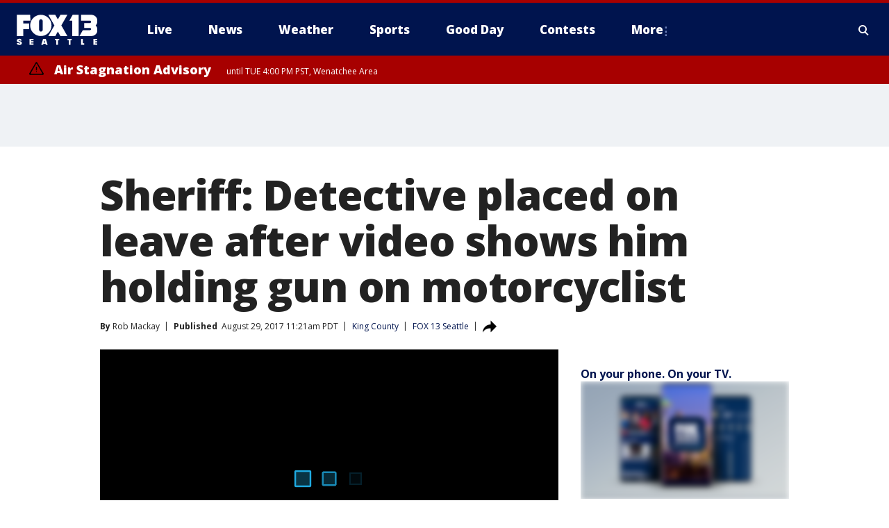

--- FILE ---
content_type: text/html; charset=utf-8
request_url: https://www.fox13seattle.com/news/sheriff-detective-placed-on-leave-after-video-shows-him-holding-gun-on-motorcyclist
body_size: 38409
content:
<!doctype html>
<html data-n-head-ssr lang="en" data-n-head="lang">
  <head>
    <!-- Google Tag Manager -->
    <script>
    function loadGTMIfNotLocalOrPreview() {
      const host = window.location.host.toLowerCase();
      const excludedHosts = ["local", "preview", "stage-preview"];
      if (!excludedHosts.some(excludedHost => host.startsWith(excludedHost))) {
        (function(w,d,s,l,i){w[l]=w[l]||[];w[l].push({'gtm.start':
        new Date().getTime(),event:'gtm.js'});var f=d.getElementsByTagName(s)[0],
        j=d.createElement(s),dl=l!='dataLayer'?'&l='+l:'';j.async=true;j.src=
        'https://www.googletagmanager.com/gtm.js?id='+i+dl;f.parentNode.insertBefore(j,f);
        })(window,document,'script','dataLayer','GTM-TMF4BDJ');
      }
    }
    loadGTMIfNotLocalOrPreview();
    </script>
    <!-- End Google Tag Manager -->
    <title data-n-head="true">Sheriff: Detective placed on leave after video shows him holding gun on motorcyclist | FOX 13 Seattle</title><meta data-n-head="true" http-equiv="X-UA-Compatible" content="IE=edge,chrome=1"><meta data-n-head="true" name="viewport" content="width=device-width, minimum-scale=1.0, initial-scale=1.0"><meta data-n-head="true" charset="UTF-8"><meta data-n-head="true" name="format-detection" content="telephone=no"><meta data-n-head="true" name="msapplication-square70x70logo" content="//static.foxtv.com/static/orion/img/kcpq/favicons/mstile-70x70.png"><meta data-n-head="true" name="msapplication-square150x150logo" content="//static.foxtv.com/static/orion/img/kcpq/favicons/mstile-150x150.png"><meta data-n-head="true" name="msapplication-wide310x150logo" content="//static.foxtv.com/static/orion/img/kcpq/favicons/mstile-310x150.png"><meta data-n-head="true" name="msapplication-square310x310logo" content="//static.foxtv.com/static/orion/img/kcpq/favicons/mstile-310x310.png"><meta data-n-head="true" data-hid="description" name="description" content="A King County sheriff&#x27;s detective has been placed on administrative lleave aftera &quot;very troubling&quot; video was published on YouTube of the officer holding his gun on a motorcyclist during a traffic stop, King County Sheriff John Urquhart said."><meta data-n-head="true" data-hid="fb:app_id" property="fb:app_id" content="200814513633539"><meta data-n-head="true" data-hid="prism.stationId" name="prism.stationId" content="KCPQ_FOX13"><meta data-n-head="true" data-hid="prism.stationCallSign" name="prism.stationCallSign" content="kcpq"><meta data-n-head="true" data-hid="prism.channel" name="prism.channel" content="fts"><meta data-n-head="true" data-hid="prism.section" name="prism.section" content="news"><meta data-n-head="true" data-hid="prism.subsection1" name="prism.subsection1" content=""><meta data-n-head="true" data-hid="prism.subsection2" name="prism.subsection2" content=""><meta data-n-head="true" data-hid="prism.subsection3" name="prism.subsection3" content=""><meta data-n-head="true" data-hid="prism.subsection4" name="prism.subsection4" content=""><meta data-n-head="true" data-hid="prism.aggregationType" name="prism.aggregationType" content="subsection"><meta data-n-head="true" data-hid="prism.genre" name="prism.genre" content=""><meta data-n-head="true" data-hid="pagetype" name="pagetype" content="article" scheme="dcterms.DCMIType"><meta data-n-head="true" data-hid="strikepagetype" name="strikepagetype" content="article" scheme="dcterms.DCMIType"><meta data-n-head="true" data-hid="content-creator" name="content-creator" content="tiger"><meta data-n-head="true" data-hid="dc.creator" name="dc.creator" scheme="dcterms.creator" content=""><meta data-n-head="true" data-hid="dc.title" name="dc.title" content="Sheriff: Detective placed on leave after video shows him holding gun on motorcyclist" lang="en"><meta data-n-head="true" data-hid="dc.subject" name="dc.subject" content=""><meta data-n-head="true" data-hid="dcterms.abstract" name="dcterms.abstract" content="A King County sheriff&#x27;s detective has been placed on administrative lleave aftera &quot;very troubling&quot; video was published on YouTube of the officer holding his gun on a motorcyclist during a traffic stop, King County Sheriff John Urquhart said."><meta data-n-head="true" data-hid="dc.type" name="dc.type" scheme="dcterms.DCMIType" content="Text.Article"><meta data-n-head="true" data-hid="dc.description" name="dc.description" content="A King County sheriff&#x27;s detective has been placed on administrative lleave aftera &quot;very troubling&quot; video was published on YouTube of the officer holding his gun on a motorcyclist during a traffic stop, King County Sheriff John Urquhart said."><meta data-n-head="true" data-hid="dc.language" name="dc.language" scheme="dcterms.RFC4646" content="en-US"><meta data-n-head="true" data-hid="dc.publisher" name="dc.publisher" content="FOX 13 Seattle"><meta data-n-head="true" data-hid="dc.format" name="dc.format" scheme="dcterms.URI" content="text/html"><meta data-n-head="true" data-hid="dc.identifier" name="dc.identifier" scheme="dcterms.URI" content="urn:uri:base64:a006be38-e4a8-5cbe-86ed-fdd5bb3406fb"><meta data-n-head="true" data-hid="dc.source" name="dc.source" content="FOX 13 Seattle"><meta data-n-head="true" data-hid="dc.date" name="dc.date" content="2017-08-29"><meta data-n-head="true" data-hid="dcterms.created" name="dcterms.created" scheme="dcterms.ISO8601" content="2017-08-29T11:21:46-07:00"><meta data-n-head="true" data-hid="dcterms.modified" name="dcterms.modified" scheme="dcterms.ISO8601" content="2020-06-30T10:51:36-07:00"><meta data-n-head="true" data-hid="og:title" property="og:title" content="Sheriff: Detective placed on leave after video shows him holding gun on motorcyclist"><meta data-n-head="true" data-hid="og:description" property="og:description" content="A King County sheriff&#x27;s detective has been placed on administrative lleave aftera &quot;very troubling&quot; video was published on YouTube of the officer holding his gun on a motorcyclist during a traffic stop, King County Sheriff John Urquhart said."><meta data-n-head="true" data-hid="og:type" property="og:type" content="article"><meta data-n-head="true" data-hid="og:image" property="og:image" content="https://images.foxtv.com/static.q13fox.com/www.q13fox.com/content/uploads/2020/06/1200/630/promo328249166.jpg?ve=1&amp;tl=1"><meta data-n-head="true" data-hid="og:image:width" property="og:image:width" content="1280"><meta data-n-head="true" data-hid="og:image:height" property="og:image:height" content="720"><meta data-n-head="true" data-hid="og:url" property="og:url" content="https://www.fox13seattle.com/news/sheriff-detective-placed-on-leave-after-video-shows-him-holding-gun-on-motorcyclist"><meta data-n-head="true" data-hid="og:site_name" property="og:site_name" content="FOX 13 Seattle"><meta data-n-head="true" data-hid="og:locale" property="og:locale" content="en_US"><meta data-n-head="true" data-hid="robots" name="robots" content="index, follow, max-image-preview:large, max-video-preview:-1"><meta data-n-head="true" data-hid="fox.app_version" name="fox.app_version" content="v77"><meta data-n-head="true" data-hid="fox.fix_version" name="fox.fix_version" content="10.2.0"><meta data-n-head="true" data-hid="fox.app_build" name="fox.app_build" content="no build version"><meta data-n-head="true" name="twitter:card" content="summary_large_image"><meta data-n-head="true" name="twitter:site" content="@fox13seattle"><meta data-n-head="true" name="twitter:site:id" content="@fox13seattle"><meta data-n-head="true" name="twitter:title" content="Sheriff: Detective placed on leave after video shows him holding gun on motorcyclist"><meta data-n-head="true" name="twitter:description" content="A King County sheriff&#x27;s detective has been placed on administrative lleave aftera &quot;very troubling&quot; video was published on YouTube of the officer holding his gun on a motorcyclist during a traffic stop, King County Sheriff John Urquhart said."><meta data-n-head="true" name="twitter:image" content="https://images.foxtv.com/static.q13fox.com/www.q13fox.com/content/uploads/2020/06/1280/720/promo328249166.jpg?ve=1&amp;tl=1"><meta data-n-head="true" name="twitter:url" content="https://www.fox13seattle.com/news/sheriff-detective-placed-on-leave-after-video-shows-him-holding-gun-on-motorcyclist"><meta data-n-head="true" name="twitter:creator" content="@fox13seattle"><meta data-n-head="true" name="twitter:creator:id" content="@fox13seattle"><meta data-n-head="true" name="fox.name" content="Post Landing"><meta data-n-head="true" name="fox.category" content="news"><meta data-n-head="true" name="fox.page_content_category" content="news"><meta data-n-head="true" name="fox.page_name" content="kcpq:web:post:article:Sheriff: Detective placed on leave after video shows him holding gun on motorcyclist | FOX 13 Seattle"><meta data-n-head="true" name="fox.page_content_level_1" content="kcpq:web:post"><meta data-n-head="true" name="fox.page_content_level_2" content="kcpq:web:post:article"><meta data-n-head="true" name="fox.page_content_level_3" content="kcpq:web:post:article:Sheriff: Detective placed on leave after video shows him holding gun on motorcyclist | FOX 13 Seattle"><meta data-n-head="true" name="fox.page_content_level_4" content="kcpq:web:post:article:Sheriff: Detective placed on leave after video shows him holding gun on motorcyclist | FOX 13 Seattle"><meta data-n-head="true" name="fox.page_type" content="post-article"><meta data-n-head="true" name="fox.page_content_distributor" content="owned"><meta data-n-head="true" name="fox.page_content_type_of_story" content="Migrated"><meta data-n-head="true" name="fox.author" content=""><meta data-n-head="true" name="fox.page_content_author" content=""><meta data-n-head="true" name="fox.page_content_author_secondary" content="Rob Mackay"><meta data-n-head="true" name="fox.page_content_version" content="1.0.0"><meta data-n-head="true" name="fox.publisher" content=""><meta data-n-head="true" name="fox.page_content_id" content="a006be38-e4a8-5cbe-86ed-fdd5bb3406fb"><meta data-n-head="true" name="fox.page_content_station_originator" content="kcpq"><meta data-n-head="true" name="fox.url" content="https://www.fox13seattle.com/news/sheriff-detective-placed-on-leave-after-video-shows-him-holding-gun-on-motorcyclist"><meta data-n-head="true" name="fox.page_canonical_url" content="https://www.fox13seattle.com/news/sheriff-detective-placed-on-leave-after-video-shows-him-holding-gun-on-motorcyclist"><meta data-n-head="true" name="smartbanner:enabled-platforms" content="none"><meta data-n-head="true" property="fb:app_id" content="200814513633539"><meta data-n-head="true" property="article:opinion" content="false"><meta data-n-head="true" name="keywords" content="Us,Wa,King County,News"><meta data-n-head="true" name="classification" content="/FTS/Us/Wa/King County,/FTS/News"><meta data-n-head="true" name="classification-isa" content="king-county,news"><meta data-n-head="true" name="fox.page_content_tags" content="/FTS/Us/Wa/King County,/FTS/News"><link data-n-head="true" rel="preconnect" href="https://prod.player.fox.digitalvideoplatform.com" crossorigin="anonymous"><link data-n-head="true" rel="dns-prefetch" href="https://prod.player.fox.digitalvideoplatform.com"><link data-n-head="true" rel="stylesheet" href="https://statics.foxsports.com/static/orion/style/css/scorestrip-external.css"><link data-n-head="true" rel="icon" type="image/x-icon" href="/favicons/kcpq/favicon.ico"><link data-n-head="true" rel="stylesheet" href="https://fonts.googleapis.com/css?family=Open+Sans:300,400,400i,600,600i,700,700i,800,800i&amp;display=swap"><link data-n-head="true" rel="stylesheet" href="https://fonts.googleapis.com/css2?family=Rubik:wght@700&amp;display=swap"><link data-n-head="true" rel="schema.dcterms" href="//purl.org/dc/terms/"><link data-n-head="true" rel="schema.prism" href="//prismstandard.org/namespaces/basic/2.1/"><link data-n-head="true" rel="schema.iptc" href="//iptc.org/std/nar/2006-10-01/"><link data-n-head="true" rel="shortcut icon" href="//static.foxtv.com/static/orion/img/kcpq/favicons/favicon.ico" type="image/x-icon"><link data-n-head="true" rel="apple-touch-icon" sizes="57x57" href="//static.foxtv.com/static/orion/img/kcpq/favicons/apple-touch-icon-57x57.png"><link data-n-head="true" rel="apple-touch-icon" sizes="60x60" href="//static.foxtv.com/static/orion/img/kcpq/favicons/apple-touch-icon-60x60.png"><link data-n-head="true" rel="apple-touch-icon" sizes="72x72" href="//static.foxtv.com/static/orion/img/kcpq/favicons/apple-touch-icon-72x72.png"><link data-n-head="true" rel="apple-touch-icon" sizes="76x76" href="//static.foxtv.com/static/orion/img/kcpq/favicons/apple-touch-icon-76x76.png"><link data-n-head="true" rel="apple-touch-icon" sizes="114x114" href="//static.foxtv.com/static/orion/img/kcpq/favicons/apple-touch-icon-114x114.png"><link data-n-head="true" rel="apple-touch-icon" sizes="120x120" href="//static.foxtv.com/static/orion/img/kcpq/favicons/apple-touch-icon-120x120.png"><link data-n-head="true" rel="apple-touch-icon" sizes="144x144" href="//static.foxtv.com/static/orion/img/kcpq/favicons/apple-touch-icon-144x144.png"><link data-n-head="true" rel="apple-touch-icon" sizes="152x152" href="//static.foxtv.com/static/orion/img/kcpq/favicons/apple-touch-icon-152x152.png"><link data-n-head="true" rel="apple-touch-icon" sizes="180x180" href="//static.foxtv.com/static/orion/img/kcpq/favicons/apple-touch-icon-180x180.png"><link data-n-head="true" rel="icon" type="image/png" href="//static.foxtv.com/static/orion/img/kcpq/favicons/favicon-16x16.png" sizes="16x16"><link data-n-head="true" rel="icon" type="image/png" href="//static.foxtv.com/static/orion/img/kcpq/favicons/favicon-32x32.png" sizes="32x32"><link data-n-head="true" rel="icon" type="image/png" href="//static.foxtv.com/static/orion/img/kcpq/favicons/favicon-96x96.png" sizes="96x96"><link data-n-head="true" rel="icon" type="image/png" href="//static.foxtv.com/static/orion/img/kcpq/favicons/android-chrome-192x192.png" sizes="192x192"><link data-n-head="true" href="https://fonts.gstatic.com" rel="preconnect" crossorigin="true"><link data-n-head="true" href="https://fonts.googleapis.com" rel="preconnect" crossorigin="true"><link data-n-head="true" rel="stylesheet" href="https://fonts.googleapis.com/css?family=Source+Sans+Pro:200,300,400,600,400italic,700,700italic,300,300italic,600italic/"><link data-n-head="true" rel="preconnect" href="https://cdn.segment.com/"><link data-n-head="true" rel="preconnect" href="https://widgets.media.weather.com/"><link data-n-head="true" rel="preconnect" href="https://elections.ap.org/"><link data-n-head="true" rel="preconnect" href="https://www.google-analytics.com/"><link data-n-head="true" rel="preconnect" href="http://static.chartbeat.com/"><link data-n-head="true" rel="preconnect" href="https://sb.scorecardresearch.com/"><link data-n-head="true" rel="preconnect" href="http://www.googletagmanager.com/"><link data-n-head="true" rel="preconnect" href="https://cdn.optimizely.com/"><link data-n-head="true" rel="preconnect" href="https://cdn.segment.com/"><link data-n-head="true" rel="preconnect" href="https://connect.facebook.net/"><link data-n-head="true" rel="preconnect" href="https://prod.player.fox.digitalvideoplatform.com/"><link data-n-head="true" rel="preload" as="script" href="https://prod.player.fox.digitalvideoplatform.com/wpf/v3/3.2.59/wpf_player.js"><link data-n-head="true" rel="prefetch" as="script" href="https://prod.player.fox.digitalvideoplatform.com/wpf/v3/3.2.59/lib/wpf_bitmovin_yospace_player.js"><link data-n-head="true" rel="prefetch" as="script" href="https://prod.player.fox.digitalvideoplatform.com/wpf/v3/3.2.59/lib/wpf_conviva_reporter.js"><link data-n-head="true" rel="prefetch" as="script" href="https://prod.player.fox.digitalvideoplatform.com/wpf/v3/3.2.59/lib/wpf_mux_reporter.js"><link data-n-head="true" rel="prefetch" as="script" href="https://prod.player.fox.digitalvideoplatform.com/wpf/v3/3.2.59/lib/wpf_adobeheartbeat_reporter.js"><link data-n-head="true" rel="prefetch" as="script" href="https://prod.player.fox.digitalvideoplatform.com/wpf/v3/3.2.59/lib/wpf_comscore_reporter.js"><link data-n-head="true" rel="prefetch" as="script" href="https://prod.player.fox.digitalvideoplatform.com/wpf/v3/3.2.59/lib/wpf_controls.js"><link data-n-head="true" rel="canonical" href="https://www.fox13seattle.com/news/sheriff-detective-placed-on-leave-after-video-shows-him-holding-gun-on-motorcyclist"><link data-n-head="true" rel="alternate" type="application/rss+xml" title="News" href="https://www.fox13seattle.com/rss.xml?category=news"><link data-n-head="true" rel="alternate" type="application/rss+xml" title="King County" href="https://www.fox13seattle.com/rss.xml?tag=king-county"><link data-n-head="true" rel="shorturl" href=""><link data-n-head="true" rel="image_src" href="https://images.foxtv.com/static.q13fox.com/www.q13fox.com/content/uploads/2020/06/1280/720/promo328249166.jpg?ve=1&amp;tl=1"><link data-n-head="true" rel="amphtml" href="https://www.fox13seattle.com/news/sheriff-detective-placed-on-leave-after-video-shows-him-holding-gun-on-motorcyclist.amp"><link data-n-head="true" rel="alternate" title="FOX 13 Seattle - About Us" type="application/rss+xml" href="https://www.fox13seattle.com/rss/category/about-us"><link data-n-head="true" rel="alternate" title="FOX 13 Seattle - Apps" type="application/rss+xml" href="https://www.fox13seattle.com/rss/category/apps"><link data-n-head="true" rel="alternate" title="FOX 13 Seattle - Newsletter Signup" type="application/rss+xml" href="https://www.fox13seattle.com/rss/category/newsletter-signup"><link data-n-head="true" rel="alternate" title="FOX 13 Seattle - Team" type="application/rss+xml" href="https://www.fox13seattle.com/rss/category/team"><link data-n-head="true" rel="alternate" title="FOX 13 Seattle - Links You Saw On Tv" type="application/rss+xml" href="https://www.fox13seattle.com/rss/category/links-you-saw-on-tv"><link data-n-head="true" rel="alternate" title="FOX 13 Seattle - Whats On Fox" type="application/rss+xml" href="https://www.fox13seattle.com/rss/category/whats-on-fox"><link data-n-head="true" rel="alternate" title="FOX 13 Seattle - Shows Fox Content" type="application/rss+xml" href="https://www.fox13seattle.com/rss/category/shows,fox-content"><link data-n-head="true" rel="alternate" title="FOX 13 Seattle - Jobs" type="application/rss+xml" href="https://www.fox13seattle.com/rss/category/jobs"><link data-n-head="true" rel="alternate" title="FOX 13 Seattle - Fox 13 Seattle Internships" type="application/rss+xml" href="https://www.fox13seattle.com/rss/category/fox-13-seattle-internships"><link data-n-head="true" rel="alternate" title="FOX 13 Seattle - Speaking Engagment Request" type="application/rss+xml" href="https://www.fox13seattle.com/rss/category/speaking-engagment-request"><link data-n-head="true" rel="alternate" title="FOX 13 Seattle - Advertise With Us" type="application/rss+xml" href="https://www.fox13seattle.com/rss/category/advertise-with-us"><link data-n-head="true" rel="alternate" title="FOX 13 Seattle - Closed Captioning Info" type="application/rss+xml" href="https://www.fox13seattle.com/rss/category/closed-captioning-info"><link data-n-head="true" rel="alternate" title="FOX 13 Seattle - Public File Inquiries" type="application/rss+xml" href="https://www.fox13seattle.com/rss/category/public-file-inquiries"><link data-n-head="true" rel="alternate" title="FOX 13 Seattle - Eeo Report" type="application/rss+xml" href="https://www.fox13seattle.com/rss/category/eeo-report"><link data-n-head="true" rel="alternate" title="FOX 13 Seattle - Fcc Applications" type="application/rss+xml" href="https://www.fox13seattle.com/rss/category/fcc-applications"><link data-n-head="true" rel="alternate" title="FOX 13 Seattle - Local News" type="application/rss+xml" href="https://www.fox13seattle.com/rss/category/local-news"><link data-n-head="true" rel="alternate" title="FOX 13 Seattle - Tag Us Wa King County" type="application/rss+xml" href="https://www.fox13seattle.com/rss/tags/us,wa,king-county"><link data-n-head="true" rel="alternate" title="FOX 13 Seattle - Tag Us Wa Pierce County" type="application/rss+xml" href="https://www.fox13seattle.com/rss/tags/us,wa,pierce-county"><link data-n-head="true" rel="alternate" title="FOX 13 Seattle - Tag Us Wa Snohomish County" type="application/rss+xml" href="https://www.fox13seattle.com/rss/tags/us,wa,snohomish-county"><link data-n-head="true" rel="alternate" title="FOX 13 Seattle - Tag Us Wa Thurston County" type="application/rss+xml" href="https://www.fox13seattle.com/rss/tags/us,wa,thurston-county"><link data-n-head="true" rel="alternate" title="FOX 13 Seattle - Tag Us Wa Whatcom County" type="application/rss+xml" href="https://www.fox13seattle.com/rss/tags/us,wa,whatcom-county"><link data-n-head="true" rel="alternate" title="FOX 13 Seattle - Tag Us Wa Grays Harbor County" type="application/rss+xml" href="https://www.fox13seattle.com/rss/tags/us,wa,grays-harbor-county"><link data-n-head="true" rel="alternate" title="FOX 13 Seattle - News" type="application/rss+xml" href="https://www.fox13seattle.com/rss/category/news"><link data-n-head="true" rel="alternate" title="FOX 13 Seattle - National News" type="application/rss+xml" href="https://www.fox13seattle.com/rss/category/national-news"><link data-n-head="true" rel="alternate" title="FOX 13 Seattle - Tag Series Fox 13 Investigates" type="application/rss+xml" href="https://www.fox13seattle.com/rss/tags/series,fox-13-investigates"><link data-n-head="true" rel="alternate" title="FOX 13 Seattle - Tag Politics" type="application/rss+xml" href="https://www.fox13seattle.com/rss/tags/politics"><link data-n-head="true" rel="alternate" title="FOX 13 Seattle - Election" type="application/rss+xml" href="https://www.fox13seattle.com/rss/category/election"><link data-n-head="true" rel="alternate" title="FOX 13 Seattle - Tag Entertainment" type="application/rss+xml" href="https://www.fox13seattle.com/rss/tags/entertainment"><link data-n-head="true" rel="alternate" title="FOX 13 Seattle - Tag Lifestyle Food Drink" type="application/rss+xml" href="https://www.fox13seattle.com/rss/tags/lifestyle,food-drink"><link data-n-head="true" rel="alternate" title="FOX 13 Seattle - Tag Consumer" type="application/rss+xml" href="https://www.fox13seattle.com/rss/tags/consumer"><link data-n-head="true" rel="alternate" title="FOX 13 Seattle - Tag Health" type="application/rss+xml" href="https://www.fox13seattle.com/rss/tags/health"><link data-n-head="true" rel="alternate" title="FOX 13 Seattle - Tag Environment" type="application/rss+xml" href="https://www.fox13seattle.com/rss/tags/environment"><link data-n-head="true" rel="alternate" title="FOX 13 Seattle - Tag News Good News Only" type="application/rss+xml" href="https://www.fox13seattle.com/rss/tags/news,good-news-only"><link data-n-head="true" rel="alternate" title="FOX 13 Seattle - Shows Good Day Seattle" type="application/rss+xml" href="https://www.fox13seattle.com/rss/category/shows,good-day-seattle"><link data-n-head="true" rel="alternate" title="FOX 13 Seattle - Live" type="application/rss+xml" href="https://www.fox13seattle.com/rss/category/live"><link data-n-head="true" rel="alternate" title="FOX 13 Seattle - Person All" type="application/rss+xml" href="https://www.fox13seattle.com/rss/category/person/all"><link data-n-head="true" rel="alternate" title="FOX 13 Seattle - Fox 13 Seattle Megapoll" type="application/rss+xml" href="https://www.fox13seattle.com/rss/category/fox-13-seattle-megapoll"><link data-n-head="true" rel="alternate" title="FOX 13 Seattle - Pet Tricks" type="application/rss+xml" href="https://www.fox13seattle.com/rss/category/pet-tricks"><link data-n-head="true" rel="alternate" title="FOX 13 Seattle - Tag Lifestyle Things To Do" type="application/rss+xml" href="https://www.fox13seattle.com/rss/tags/lifestyle,things-to-do"><link data-n-head="true" rel="alternate" title="FOX 13 Seattle - Tag Series True Northwest" type="application/rss+xml" href="https://www.fox13seattle.com/rss/tags/series,true-northwest"><link data-n-head="true" rel="alternate" title="FOX 13 Seattle - Weather Photos" type="application/rss+xml" href="https://www.fox13seattle.com/rss/category/weather-photos"><link data-n-head="true" rel="alternate" title="FOX 13 Seattle - School Closures And Delays" type="application/rss+xml" href="https://www.fox13seattle.com/rss/category/school-closures-and-delays"><link data-n-head="true" rel="alternate" title="FOX 13 Seattle - Links You Saw Fox 13 Seattle" type="application/rss+xml" href="https://www.fox13seattle.com/rss/category/links-you-saw-fox-13-seattle"><link data-n-head="true" rel="alternate" title="FOX 13 Seattle - Shows Studio 13 Live" type="application/rss+xml" href="https://www.fox13seattle.com/rss/category/shows,studio-13-live"><link data-n-head="true" rel="alternate" title="FOX 13 Seattle - Tag Series Studio 13 Live" type="application/rss+xml" href="https://www.fox13seattle.com/rss/tags/series,studio-13-live"><link data-n-head="true" rel="alternate" title="FOX 13 Seattle - Tag Series Studio 13 Live Emerald Eats" type="application/rss+xml" href="https://www.fox13seattle.com/rss/tags/series,studio-13-live,emerald-eats"><link data-n-head="true" rel="alternate" title="FOX 13 Seattle - Tag Series Studio 13 Live Seattle Sips" type="application/rss+xml" href="https://www.fox13seattle.com/rss/tags/series,studio-13-live,seattle-sips"><link data-n-head="true" rel="alternate" title="FOX 13 Seattle - Tag Series Studio 13 Live Passport To The Northwest" type="application/rss+xml" href="https://www.fox13seattle.com/rss/tags/series,studio-13-live,passport-to-the-northwest"><link data-n-head="true" rel="alternate" title="FOX 13 Seattle - Tag Series Studio 13 Live Celebrity Interviews" type="application/rss+xml" href="https://www.fox13seattle.com/rss/tags/series,studio-13-live,celebrity-interviews"><link data-n-head="true" rel="alternate" title="FOX 13 Seattle - Shows The Spotlight With David Rose" type="application/rss+xml" href="https://www.fox13seattle.com/rss/category/shows,the-spotlight-with-david-rose"><link data-n-head="true" rel="alternate" title="FOX 13 Seattle - Tag Series The Spotlight" type="application/rss+xml" href="https://www.fox13seattle.com/rss/tags/series,the-spotlight"><link data-n-head="true" rel="alternate" title="FOX 13 Seattle - Person R David Rose" type="application/rss+xml" href="https://www.fox13seattle.com/rss/category/person/r/david-rose"><link data-n-head="true" rel="alternate" title="FOX 13 Seattle - Tag Crime Publicsafety" type="application/rss+xml" href="https://www.fox13seattle.com/rss/tags/crime-publicsafety"><link data-n-head="true" rel="alternate" title="FOX 13 Seattle - Tag Crime Publicsafety Missing Persons" type="application/rss+xml" href="https://www.fox13seattle.com/rss/tags/crime-publicsafety,missing-persons"><link data-n-head="true" rel="alternate" title="FOX 13 Seattle - Tag Opioid Epidemic" type="application/rss+xml" href="https://www.fox13seattle.com/rss/tags/opioid-epidemic"><link data-n-head="true" rel="alternate" title="FOX 13 Seattle - Weather" type="application/rss+xml" href="https://www.fox13seattle.com/rss/category/weather"><link data-n-head="true" rel="alternate" title="FOX 13 Seattle - Live Weather Web Cams In Washington State Pacific Northwest" type="application/rss+xml" href="https://www.fox13seattle.com/rss/category/live-weather-web-cams-in-washington-state-pacific-northwest"><link data-n-head="true" rel="alternate" title="FOX 13 Seattle - Traffic" type="application/rss+xml" href="https://www.fox13seattle.com/rss/category/traffic"><link data-n-head="true" rel="alternate" title="FOX 13 Seattle - Fox 13 Seattle Weather App" type="application/rss+xml" href="https://www.fox13seattle.com/rss/category/fox-13-seattle-weather-app"><link data-n-head="true" rel="alternate" title="FOX 13 Seattle - Weather Alerts" type="application/rss+xml" href="https://www.fox13seattle.com/rss/category/weather-alerts"><link data-n-head="true" rel="alternate" title="FOX 13 Seattle - Washington Air Quality Map" type="application/rss+xml" href="https://www.fox13seattle.com/rss/category/washington-air-quality-map"><link data-n-head="true" rel="alternate" title="FOX 13 Seattle - Interactive Map Fire Danger And Burn Bans In Washington State" type="application/rss+xml" href="https://www.fox13seattle.com/rss/category/interactive-map-fire-danger-and-burn-bans-in-washington-state"><link data-n-head="true" rel="alternate" title="FOX 13 Seattle - Sports" type="application/rss+xml" href="https://www.fox13seattle.com/rss/category/sports"><link data-n-head="true" rel="alternate" title="FOX 13 Seattle - Tag Nfl Seahawks" type="application/rss+xml" href="https://www.fox13seattle.com/rss/tags/nfl,seahawks"><link data-n-head="true" rel="alternate" title="FOX 13 Seattle - Tag Mlb Mariners" type="application/rss+xml" href="https://www.fox13seattle.com/rss/tags/mlb,mariners"><link data-n-head="true" rel="alternate" title="FOX 13 Seattle - Tag Mls Sounders" type="application/rss+xml" href="https://www.fox13seattle.com/rss/tags/mls,sounders"><link data-n-head="true" rel="alternate" title="FOX 13 Seattle - Tag Wnba Storm" type="application/rss+xml" href="https://www.fox13seattle.com/rss/tags/wnba,storm"><link data-n-head="true" rel="alternate" title="FOX 13 Seattle - Tag Nhl Kraken" type="application/rss+xml" href="https://www.fox13seattle.com/rss/tags/nhl,kraken"><link data-n-head="true" rel="alternate" title="FOX 13 Seattle - Tag Nwsl Reign" type="application/rss+xml" href="https://www.fox13seattle.com/rss/tags/nwsl,reign"><link data-n-head="true" rel="alternate" title="FOX 13 Seattle - Tag Ncaa Huskies" type="application/rss+xml" href="https://www.fox13seattle.com/rss/tags/ncaa,huskies"><link data-n-head="true" rel="alternate" title="FOX 13 Seattle - Tag Ncaa Cougars" type="application/rss+xml" href="https://www.fox13seattle.com/rss/tags/ncaa,cougars"><link data-n-head="true" rel="alternate" title="FOX 13 Seattle - Tag Sports Wa Sports Wrap" type="application/rss+xml" href="https://www.fox13seattle.com/rss/tags/sports,wa-sports-wrap"><link data-n-head="true" rel="alternate" title="FOX 13 Seattle - Winning Question" type="application/rss+xml" href="https://www.fox13seattle.com/rss/category/winning-question"><link data-n-head="true" rel="alternate" title="FOX 13 Seattle - Tag Sports Commentary" type="application/rss+xml" href="https://www.fox13seattle.com/rss/tags/sports-commentary"><link data-n-head="true" rel="alternate" title="FOX 13 Seattle - Sports Trivia Blitz" type="application/rss+xml" href="https://www.fox13seattle.com/rss/category/sports-trivia-blitz"><link data-n-head="true" rel="alternate" title="FOX 13 Seattle - Shows World Cup" type="application/rss+xml" href="https://www.fox13seattle.com/rss/category/shows,world-cup"><link data-n-head="true" rel="alternate" title="FOX 13 Seattle - Tag Sports Northwest Fishing" type="application/rss+xml" href="https://www.fox13seattle.com/rss/tags/sports,northwest-fishing"><link data-n-head="true" rel="alternate" title="FOX 13 Seattle - Money" type="application/rss+xml" href="https://www.fox13seattle.com/rss/category/money"><link data-n-head="true" rel="alternate" title="FOX 13 Seattle - Tag Business Personal Finance" type="application/rss+xml" href="https://www.fox13seattle.com/rss/tags/business,personal-finance"><link data-n-head="true" rel="alternate" title="FOX 13 Seattle - Tag Business" type="application/rss+xml" href="https://www.fox13seattle.com/rss/tags/business"><link data-n-head="true" rel="alternate" title="FOX 13 Seattle - Tag Money Us Economy" type="application/rss+xml" href="https://www.fox13seattle.com/rss/tags/money,us-economy"><link data-n-head="true" rel="alternate" title="FOX 13 Seattle - Tag Money Savings" type="application/rss+xml" href="https://www.fox13seattle.com/rss/tags/money,savings"><link data-n-head="true" rel="alternate" title="FOX 13 Seattle - Podcasts" type="application/rss+xml" href="https://www.fox13seattle.com/rss/category/podcasts"><link data-n-head="true" rel="alternate" title="FOX 13 Seattle - Contests" type="application/rss+xml" href="https://www.fox13seattle.com/rss/category/contests"><link data-n-head="true" rel="alternate" title="FOX 13 Seattle - Discover the latest breaking news." type="application/rss+xml" href="https://www.fox13seattle.com/latest.xml"><link data-n-head="true" rel="stylesheet" href="//static.foxtv.com/static/orion/css/default/article.rs.css"><link data-n-head="true" rel="stylesheet" href="/css/print.css" media="print"><script data-n-head="true" type="text/javascript" data-hid="pal-script" src="//imasdk.googleapis.com/pal/sdkloader/pal.js"></script><script data-n-head="true" type="text/javascript" src="https://statics.foxsports.com/static/orion/scorestrip.js" async="false" defer="true"></script><script data-n-head="true" type="text/javascript">
        (function (h,o,u,n,d) {
          h=h[d]=h[d]||{q:[],onReady:function(c){h.q.push(c)}}
          d=o.createElement(u);d.async=1;d.src=n
          n=o.getElementsByTagName(u)[0];n.parentNode.insertBefore(d,n)
        })(window,document,'script','https://www.datadoghq-browser-agent.com/datadog-rum-v4.js','DD_RUM')
        DD_RUM.onReady(function() {
          DD_RUM.init({
            clientToken: 'pub6d08621e10189e2259b02648fb0f12e4',
            applicationId: 'f7e50afb-e642-42a0-9619-b32a46fc1075',
            site: 'datadoghq.com',
            service: 'www.q13fox.com',
            env: 'prod',
            // Specify a version number to identify the deployed version of your application in Datadog
            version: '1.0.0',
            sampleRate: 20,
            sessionReplaySampleRate: 0,
            trackInteractions: true,
            trackResources: true,
            trackLongTasks: true,
            defaultPrivacyLevel: 'mask-user-input',
          });
          // DD_RUM.startSessionReplayRecording();
        })</script><script data-n-head="true" type="text/javascript" src="https://foxkit.fox.com/sdk/profile/v2.15.0/profile.js" async="false" defer="true"></script><script data-n-head="true" src="https://js.appboycdn.com/web-sdk/5.6/braze.min.js" async="true" defer="true"></script><script data-n-head="true" src="https://c.amazon-adsystem.com/aax2/apstag.js" async="true" defer="true"></script><script data-n-head="true" src="https://www.googletagmanager.com/gtag/js?id=UA-66705304-1" async="true"></script><script data-n-head="true" type="text/javascript">// 86acbd31cd7c09cf30acb66d2fbedc91daa48b86:1701190202.6519291
!function(n,r,e,t,c){var i,o="Promise"in n,u={then:function(){return u},catch:function(n){
return n(new Error("Airship SDK Error: Unsupported browser")),u}},s=o?new Promise((function(n,r){i=function(e,t){e?r(e):n(t)}})):u
;s._async_setup=function(n){if(o)try{i(null,n(c))}catch(n){i(n)}},n[t]=s;var a=r.createElement("script");a.src=e,a.async=!0,a.id="_uasdk",
a.rel=t,r.head.appendChild(a)}(window,document,'https://aswpsdkus.com/notify/v1/ua-sdk.min.js',
  'UA', {
    vapidPublicKey: 'BOCVLrDVzXvz6CXRdtlmhdxRMMSRyNUZjOB5XXRYQ3DPaMEzPtUR1GLfOFrrZMiki6Wyt4GLcrTigtjPyj7-oVg=',
    websitePushId: 'web.kcpq.prod',
    appKey: 'k9MuC8dZQBCEizyVnkezBA',
    token: 'MTprOU11QzhkWlFCQ0VpenlWbmtlekJBOjl5Wkw2UC1lM2laWUlZaVctcUR6LXBLSWJwSEpIM0NPUm5PUm14a0hSTnM'
  });
</script><script data-n-head="true" type="text/javascript">UA.then(sdk => {
        sdk.plugins.load('html-prompt', 'https://aswpsdkus.com/notify/v1/ua-html-prompt.min.js', {
          appearDelay: 5000,
          disappearDelay: 2000000000000000000000000,
          askAgainDelay: 0,
          stylesheet: './css/airship.css',
          auto: false,
          type: 'alert',
          position: 'top',
          i18n: {
            en: {
              title: 'Stay Informed',
              message: 'Receive alerts to the biggest stories worth your time',
              accept: 'Allow',
              deny: 'No Thanks'
            }
          },
          logo: '/favicons/kcpq/favicon.ico'
        }).then(plugin => {
          const auditSession = () => {
            const airshipPageViews = parseInt(window.sessionStorage.getItem('currentAirShipPageViews'), 10)
            if (airshipPageViews > 1) {
              plugin.prompt();
              console.info('Airship: prompt called')
              clearInterval(auditInterval);
              window.sessionStorage.setItem('currentAirShipPageViews', 0)
            }
          }
          const auditInterval = setInterval(auditSession, 2000);
        })
      })</script><script data-n-head="true" src="/taboola/taboola.js" type="text/javascript" async="true" defer="true"></script><script data-n-head="true" src="https://scripts.webcontentassessor.com/scripts/904b4233e944651121be606aaee7b39b704d090e99ce3ae834b20187236dc0d6"></script><script data-n-head="true" src="//static.foxtv.com/static/orion/scripts/core/ag.core.js"></script><script data-n-head="true" src="//static.foxtv.com/static/isa/core.js"></script><script data-n-head="true" src="//static.foxtv.com/static/orion/scripts/station/default/loader.js"></script><script data-n-head="true" src="https://widgets.media.weather.com/wxwidget.loader.js?cid=996314550" defer=""></script><script data-n-head="true" src="https://prod.player.fox.digitalvideoplatform.com/wpf/v3/3.2.59/wpf_player.js" defer="" data-hid="fox-player-main-script"></script><script data-n-head="true" src="//static.foxtv.com/static/leap/loader.js"></script><script data-n-head="true" >(function () {
        var _sf_async_config = window._sf_async_config = (window._sf_async_config || {})
        _sf_async_config.uid = 65824
        _sf_async_config.domain = 'q13fox.com'
        _sf_async_config.flickerControl = false
        _sf_async_config.useCanonical = true

        // Function to set ISA-dependent values with proper error handling
        function setISAValues() {
          if (window.FTS && window.FTS.ISA && window.FTS.ISA._meta) {
            try {
              _sf_async_config.sections = window.FTS.ISA._meta.section || ''
              _sf_async_config.authors = window.FTS.ISA._meta.fox['fox.page_content_author'] ||
                                       window.FTS.ISA._meta.fox['fox.page_content_author_secondary'] ||
                                       window.FTS.ISA._meta.raw.publisher || ''
            } catch (e) {
              console.warn('FTS.ISA values not available yet:', e)
              _sf_async_config.sections = ''
              _sf_async_config.authors = ''
            }
          } else {
            // Set default values if ISA is not available
            _sf_async_config.sections = ''
            _sf_async_config.authors = ''

            // Retry after a short delay if ISA is not loaded yet
            setTimeout(setISAValues, 100)
          }
        }

        // Set ISA values initially
        setISAValues()

        _sf_async_config.useCanonicalDomain = true
        function loadChartbeat() {
          var e = document.createElement('script');
            var n = document.getElementsByTagName('script')[0];
            e.type = 'text/javascript';
            e.async = true;
            e.src = '//static.chartbeat.com/js/chartbeat.js';
            n.parentNode.insertBefore(e, n);
        }
        loadChartbeat();
        })()</script><script data-n-head="true" src="//static.chartbeat.com/js/chartbeat_mab.js"></script><script data-n-head="true" src="//static.chartbeat.com/js/chartbeat.js"></script><script data-n-head="true" src="https://interactives.ap.org/election-results/assets/microsite/resizeClient.js" defer=""></script><script data-n-head="true" data-hid="strike-loader" src="https://strike.fox.com/static/fts/display/loader.js" type="text/javascript"></script><script data-n-head="true" >
          (function() {
              window.foxstrike = window.foxstrike || {};
              window.foxstrike.cmd = window.foxstrike.cmd || [];
          })()
        </script><script data-n-head="true" type="application/ld+json">{"@context":"http://schema.org","@type":"NewsArticle","mainEntityOfPage":"https://www.fox13seattle.com/news/sheriff-detective-placed-on-leave-after-video-shows-him-holding-gun-on-motorcyclist","headline":"Sheriff: Detective placed on leave after video shows him holding gun on motorcyclist","articleBody":"<br><br>SEATTLE -- A King County sheriff&apos;s detective has been placed on administrative leave after a &quot;very troubling&quot; video was published on YouTube of the officer holding his gun on a motorcyclist during a traffic stop, King County Sheriff John Urquhart said.<br><br>The sheriff said an investigation into the incident is underway.<br><br>Alex Randall, a motorcyclist from Shoreline, on Monday posted the video on YouTube of his August 16 encounter near the Seattle-Shoreline city line. &#xA0;In the video, Randall rides to a stop behind other vehicles at a red light. That&apos;s when a man with a gun walks up beside him and points the gun at him.<br><br>&quot;I put my hands up, (said) don&apos;t shoot,&quot; Randall said. &quot;I&apos;m staring at the weapon at his finger, trying to see if he&apos;s gonna shoot me, basically.&quot;<br><br>Randall told Q13 News in a phone interview that he didn&apos;t believe he was doing anything wrong. He said later that Urquhart had called him to personally apologize for the detective&apos;s behavior.<br><br>The video shows the detective, who Urquhart did not name and identified only as a detective in Woodinville, walk up to the stopped motorcyclist without identifying himself and with his gun already drawn and pointing toward Randall for allegedly speeding and reckless driving.<br><br>Urquhart said the YouTube video came to his attention at about 5 p.m. Monday. He said he had placed the detective on administrative leave, effective Tuesday morning. The sheriff said he had called to apologize to Randall.<br><br>&quot;I haven&apos;t heard the other side of the story, but I don&apos;t like what I see,&quot; the sheriff told Q13 News. &quot;There&apos;s nothing standard about approaching a driver with a pistol out. That should not have happened.&quot;<br><br>Urquhart said he had not talked to the detective to get his side of the story yet, but that he found the video &quot;very troubling&quot; and emphasized it is never OK to pull a gun on an unarmed person during a traffic stop when the officer doesn&apos;t feel threatened.<br><br><br><br><br><br>","datePublished":"2017-08-29T11:21:46-07:00","dateModified":"2017-08-29T11:21:46-07:00","description":"A King County sheriff's detective has been placed on administrative lleave aftera \"very troubling\" video was published on YouTube of the officer holding his gun on a motorcyclist during a traffic stop, King County Sheriff John Urquhart said.","author":{"@type":"Person","name":"FOX 13 Seattle"},"publisher":{"@type":"NewsMediaOrganization","name":"FOX 13 Seattle","alternateName":"KCPQ, FOX 13","url":"https://www.fox13seattle.com/","sameAs":["https://www.facebook.com/fox13seattle/","https://twitter.com/fox13seattle","https://www.instagram.com/fox13seattle/","https://www.youtube.com/@fox13seattle/","https://en.wikipedia.org/wiki/KCPQ","",""],"foundingDate":"1953-08-02","logo":{"@type":"ImageObject","url":"https://static.foxtv.com/static/orion/img/kcpq/favicons/favicon-96x96.png","width":"96","height":"96"},"contactPoint":[{"@type":"ContactPoint","telephone":"++1-206-674-1313","contactType":"news desk"}],"address":{"@type":"PostalAddress","addressLocality":"Seattle","addressRegion":"Washington","postalCode":"98109","streetAddress":"1813 Westlake Ave N","addressCountry":{"@type":"Country","name":"US"}}},"image":{"@type":"ImageObject","url":"https://static.q13fox.com/www.q13fox.com/content/uploads/2020/06/promo328249166.jpg","width":"1280","height":"720"},"url":"https://www.fox13seattle.com/news/sheriff-detective-placed-on-leave-after-video-shows-him-holding-gun-on-motorcyclist","isAccessibleForFree":true,"keywords":"king-county"}</script><link rel="preload" href="/_wzln/bf315e69c11b1585ae6f.js" as="script"><link rel="preload" href="/_wzln/376f0263662b8ef9a7f8.js" as="script"><link rel="preload" href="/_wzln/6b27e2b92eb7e58c1613.js" as="script"><link rel="preload" href="/_wzln/95ec48acaca3b01383e7.js" as="script"><link rel="preload" href="/_wzln/69c73dcec3bf39cc7c7c.js" as="script"><link rel="preload" href="/_wzln/2c64cb257e78b5d3da58.js" as="script"><link rel="preload" href="/_wzln/2aff162d6d0f3b59db4e.js" as="script"><link rel="preload" href="/_wzln/cf79c6936465b9e28863.js" as="script"><link rel="preload" href="/_wzln/7b17576d2bd21908e240.js" as="script"><style data-vue-ssr-id="3d723bd8:0 153764a8:0 4783c553:0 01f125af:0 7e965aea:0 fe2c1b5a:0 c789a71e:0 2151d74a:0 5fac22c6:0 4f269fee:0 c23b5e74:0 403377d7:0 3979e5e6:0 59bee381:0 78666813:0 42dc6fe6:0 3c367053:0 dfdcd1d2:0 4a3d6b7a:0 2261a2ff:0 5c0b7ab5:0 c061adc6:0">.v-select{position:relative;font-family:inherit}.v-select,.v-select *{box-sizing:border-box}@keyframes vSelectSpinner{0%{transform:rotate(0deg)}to{transform:rotate(1turn)}}.vs__fade-enter-active,.vs__fade-leave-active{pointer-events:none;transition:opacity .15s cubic-bezier(1,.5,.8,1)}.vs__fade-enter,.vs__fade-leave-to{opacity:0}.vs--disabled .vs__clear,.vs--disabled .vs__dropdown-toggle,.vs--disabled .vs__open-indicator,.vs--disabled .vs__search,.vs--disabled .vs__selected{cursor:not-allowed;background-color:#f8f8f8}.v-select[dir=rtl] .vs__actions{padding:0 3px 0 6px}.v-select[dir=rtl] .vs__clear{margin-left:6px;margin-right:0}.v-select[dir=rtl] .vs__deselect{margin-left:0;margin-right:2px}.v-select[dir=rtl] .vs__dropdown-menu{text-align:right}.vs__dropdown-toggle{-webkit-appearance:none;-moz-appearance:none;appearance:none;display:flex;padding:0 0 4px;background:none;border:1px solid rgba(60,60,60,.26);border-radius:4px;white-space:normal}.vs__selected-options{display:flex;flex-basis:100%;flex-grow:1;flex-wrap:wrap;padding:0 2px;position:relative}.vs__actions{display:flex;align-items:center;padding:4px 6px 0 3px}.vs--searchable .vs__dropdown-toggle{cursor:text}.vs--unsearchable .vs__dropdown-toggle{cursor:pointer}.vs--open .vs__dropdown-toggle{border-bottom-color:transparent;border-bottom-left-radius:0;border-bottom-right-radius:0}.vs__open-indicator{fill:rgba(60,60,60,.5);transform:scale(1);transition:transform .15s cubic-bezier(1,-.115,.975,.855);transition-timing-function:cubic-bezier(1,-.115,.975,.855)}.vs--open .vs__open-indicator{transform:rotate(180deg) scale(1)}.vs--loading .vs__open-indicator{opacity:0}.vs__clear{fill:rgba(60,60,60,.5);padding:0;border:0;background-color:transparent;cursor:pointer;margin-right:8px}.vs__dropdown-menu{display:block;box-sizing:border-box;position:absolute;top:calc(100% - 1px);left:0;z-index:1000;padding:5px 0;margin:0;width:100%;max-height:350px;min-width:160px;overflow-y:auto;box-shadow:0 3px 6px 0 rgba(0,0,0,.15);border:1px solid rgba(60,60,60,.26);border-top-style:none;border-radius:0 0 4px 4px;text-align:left;list-style:none;background:#fff}.vs__no-options{text-align:center}.vs__dropdown-option{line-height:1.42857143;display:block;padding:3px 20px;clear:both;color:#333;white-space:nowrap;cursor:pointer}.vs__dropdown-option--highlight{background:#5897fb;color:#fff}.vs__dropdown-option--deselect{background:#fb5858;color:#fff}.vs__dropdown-option--disabled{background:inherit;color:rgba(60,60,60,.5);cursor:inherit}.vs__selected{display:flex;align-items:center;background-color:#f0f0f0;border:1px solid rgba(60,60,60,.26);border-radius:4px;color:#333;line-height:1.4;margin:4px 2px 0;padding:0 .25em;z-index:0}.vs__deselect{display:inline-flex;-webkit-appearance:none;-moz-appearance:none;appearance:none;margin-left:4px;padding:0;border:0;cursor:pointer;background:none;fill:rgba(60,60,60,.5);text-shadow:0 1px 0 #fff}.vs--single .vs__selected{background-color:transparent;border-color:transparent}.vs--single.vs--loading .vs__selected,.vs--single.vs--open .vs__selected{position:absolute;opacity:.4}.vs--single.vs--searching .vs__selected{display:none}.vs__search::-webkit-search-cancel-button{display:none}.vs__search::-ms-clear,.vs__search::-webkit-search-decoration,.vs__search::-webkit-search-results-button,.vs__search::-webkit-search-results-decoration{display:none}.vs__search,.vs__search:focus{-webkit-appearance:none;-moz-appearance:none;appearance:none;line-height:1.4;font-size:1em;border:1px solid transparent;border-left:none;outline:none;margin:4px 0 0;padding:0 7px;background:none;box-shadow:none;width:0;max-width:100%;flex-grow:1;z-index:1}.vs__search::-moz-placeholder{color:inherit}.vs__search::placeholder{color:inherit}.vs--unsearchable .vs__search{opacity:1}.vs--unsearchable:not(.vs--disabled) .vs__search{cursor:pointer}.vs--single.vs--searching:not(.vs--open):not(.vs--loading) .vs__search{opacity:.2}.vs__spinner{align-self:center;opacity:0;font-size:5px;text-indent:-9999em;overflow:hidden;border:.9em solid hsla(0,0%,39.2%,.1);border-left-color:rgba(60,60,60,.45);transform:translateZ(0);animation:vSelectSpinner 1.1s linear infinite;transition:opacity .1s}.vs__spinner,.vs__spinner:after{border-radius:50%;width:5em;height:5em}.vs--loading .vs__spinner{opacity:1}
.fts-scorestrip-wrap{width:100%}.fts-scorestrip-wrap .fts-scorestrip-container{padding:0 16px;max-width:1280px;margin:0 auto}@media screen and (min-width:1024px){.fts-scorestrip-wrap .fts-scorestrip-container{padding:15px 24px}}
.fts-scorestrip-wrap[data-v-75d386ae]{width:100%}.fts-scorestrip-wrap .fts-scorestrip-container[data-v-75d386ae]{padding:0 16px;max-width:1280px;margin:0 auto}@media screen and (min-width:1024px){.fts-scorestrip-wrap .fts-scorestrip-container[data-v-75d386ae]{padding:15px 24px}}@media(min-width:768px)and (max-width:1280px){.main-content-new-layout[data-v-75d386ae]{padding:10px}}
#xd-channel-container[data-v-0130ae53]{margin:0 auto;max-width:1280px;height:1px}#xd-channel-fts-iframe[data-v-0130ae53]{position:relative;top:-85px;left:86.1%;width:100%;display:none}@media (min-width:768px) and (max-width:1163px){#xd-channel-fts-iframe[data-v-0130ae53]{left:84%}}@media (min-width:768px) and (max-width:1056px){#xd-channel-fts-iframe[data-v-0130ae53]{left:81%}}@media (min-width:768px) and (max-width:916px){#xd-channel-fts-iframe[data-v-0130ae53]{left:79%}}@media (min-width:769px) and (max-width:822px){#xd-channel-fts-iframe[data-v-0130ae53]{left:77%}}@media (min-width:400px) and (max-width:767px){#xd-channel-fts-iframe[data-v-0130ae53]{display:none!important}}.branding[data-v-0130ae53]{padding-top:0}@media (min-width:768px){.branding[data-v-0130ae53]{padding-top:10px}}
.title--hide[data-v-b8625060]{display:none}
#fox-id-logged-in[data-v-f7244ab2]{display:none}.button-reset[data-v-f7244ab2]{background:none;border:none;padding:0;cursor:pointer;outline:inherit}.watch-live[data-v-f7244ab2]{background-color:#a70000;border-radius:3px;margin-top:16px;margin-right:-10px;padding:8px 9px;max-height:31px}.watch-live>a[data-v-f7244ab2]{color:#fff;font-weight:900;font-size:12px}.small-btn-grp[data-v-f7244ab2]{display:flex}.sign-in[data-v-f7244ab2]{width:43px;height:17px;font-size:12px;font-weight:800;font-stretch:normal;font-style:normal;line-height:normal;letter-spacing:-.25px;color:#fff}.sign-in-mobile[data-v-f7244ab2]{margin:16px 12px 0 0}.sign-in-mobile[data-v-f7244ab2],.sign-in-tablet-and-up[data-v-f7244ab2]{background-color:#334f99;width:59px;height:31px;border-radius:3px}.sign-in-tablet-and-up[data-v-f7244ab2]{float:left;margin-right:16px;margin-top:24px}.sign-in-tablet-and-up[data-v-f7244ab2]:hover{background-color:#667bb3}.avatar-desktop[data-v-f7244ab2]{width:28px;height:28px;float:left;margin-right:16px;margin-top:24px}.avatar-mobile[data-v-f7244ab2]{width:33px;height:33px;margin:16px 12px 0 0}
.alert-storm .alert-text[data-v-6e1c7e98]{top:0}.alert-storm .alert-info a[data-v-6e1c7e98]{color:#fff}.alert-storm .alert-title[data-v-6e1c7e98]:before{display:inline-block;position:absolute;left:-18px;top:2px;height:15px;width:12px;background:url(//static.foxtv.com/static/orion/img/core/s/weather/warning.svg) no-repeat;background-size:contain}@media (min-width:768px){.alert-storm .alert-title[data-v-6e1c7e98]:before{left:0;top:0;height:24px;width:21px}}
.min-height-ad[data-v-2c3e8482]{min-height:0}.pre-content .min-height-ad[data-v-2c3e8482]{min-height:90px}@media only screen and (max-width:767px){.page-content .lsf-mobile[data-v-2c3e8482],.right-rail .lsf-mobile[data-v-2c3e8482],.sidebar-secondary .lsf-mobile[data-v-2c3e8482]{min-height:300px;min-width:250px}}@media only screen and (min-width:768px){.right-rail .lsf-ban[data-v-2c3e8482],.sidebar-secondary .lsf-ban[data-v-2c3e8482]{min-height:250px;min-width:300px}.post-content .lsf-lb[data-v-2c3e8482],.pre-content .lsf-lb[data-v-2c3e8482]{min-height:90px;min-width:728px}}
.tags[data-v-6c8e215c]{flex-wrap:wrap;color:#979797;font-weight:400;line-height:normal}.tags[data-v-6c8e215c],.tags-tag[data-v-6c8e215c]{display:flex;font-family:Open Sans;font-size:18px;font-style:normal}.tags-tag[data-v-6c8e215c]{color:#041431;background-color:#e6e9f3;min-height:40px;align-items:center;justify-content:center;border-radius:10px;margin:10px 10px 10px 0;padding:10px 15px;grid-gap:10px;gap:10px;color:#036;font-weight:700;line-height:23px}.tags-tag[data-v-6c8e215c]:last-of-type{margin-right:0}.headlines-related.center[data-v-6c8e215c]{margin-bottom:0}#taboola-mid-article-thumbnails[data-v-6c8e215c]{padding:28px 100px}@media screen and (max-width:767px){#taboola-mid-article-thumbnails[data-v-6c8e215c]{padding:0}}
.no-separator[data-v-08416276]{padding-left:0}.no-separator[data-v-08416276]:before{content:""}
.outside[data-v-6d0ce7d9]{width:100vw;height:100vh;position:fixed;top:0;left:0}
.social-icons[data-v-10e60834]{background:#fff;box-shadow:0 0 20px rgba(0,0,0,.15);border-radius:5px}.social-icons a[data-v-10e60834]{overflow:visible}
.video-wrapper[data-v-4292be72]{position:relative;width:100%;padding-bottom:56.25%;height:0;overflow:hidden;display:flex;flex-direction:column}.video-wrapper .sr-only[data-v-4292be72]{position:absolute;width:1px;height:1px;padding:0;margin:-1px;overflow:hidden;clip:rect(0,0,0,0);white-space:nowrap;border:0}.video-wrapper iframe[data-v-4292be72]{position:absolute;top:0;left:0;width:100%;height:100%;border:0}
.ui-buffering-overlay-indicator[data-v-7f269eba]{animation:ui-fancy-data-v-7f269eba 2s ease-in infinite;background:url("data:image/svg+xml;charset=utf-8,%3Csvg xmlns='http://www.w3.org/2000/svg' viewBox='0 0 32 32'%3E%3Cstyle%3E.st1{fill-rule:evenodd;clip-rule:evenodd;fill:%231fabe2}%3C/style%3E%3Cpath class='st1' d='M8 8h16v16H8z' opacity='.302'/%3E%3Cpath class='st1' d='M23 7H9c-1.1 0-2 .9-2 2v14c0 1.1.9 2 2 2h14c1.1 0 2-.9 2-2V9c0-1.1-.9-2-2-2zm0 16H9V9h14v14z'/%3E%3C/svg%3E") no-repeat 50%;background-size:contain;display:inline-block;height:2em;margin:.2em;width:2em}.ui-buffering-overlay-indicator[data-v-7f269eba]:first-child{animation-delay:0s}.ui-buffering-overlay-indicator[data-v-7f269eba]:nth-child(2){animation-delay:.2s}.ui-buffering-overlay-indicator[data-v-7f269eba]:nth-child(3){animation-delay:.4s}@keyframes ui-fancy-data-v-7f269eba{0%{opacity:0;transform:scale(1)}20%{opacity:1}30%{opacity:1}50%{opacity:0;transform:scale(2)}to{opacity:0;transform:scale(3)}}.vod-loading-player-container[data-v-7f269eba]{position:absolute;top:0;left:0;width:100%;height:100%;background:#000;z-index:10}.buffering-group[data-v-7f269eba],.vod-loading-player-container[data-v-7f269eba]{display:flex;align-items:center;justify-content:center}.vod-player-container[data-v-7f269eba]{position:relative;width:100%;padding-bottom:56.25%;background-color:#000;overflow:hidden}.player-instance[data-v-7f269eba],div[id^=player-][data-v-7f269eba]{position:absolute;top:0;left:0;width:100%;height:100%;display:block}
.promo-container[data-v-9b918506]{padding:0}@media (min-width:768px){.promo-container[data-v-9b918506]{padding:0 24px}}@media (min-width:1024px){.promo-container[data-v-9b918506]{padding:0 0 16px}}.promo-separator[data-v-9b918506]{margin-top:16px;border-bottom:8px solid #e6e9f3}.promo-image[data-v-9b918506]{max-width:300px;margin:0 auto;float:none}
.responsive-image__container[data-v-2c4f2ba8]{overflow:hidden}.responsive-image__lazy-container[data-v-2c4f2ba8]{background-size:cover;background-position:50%;filter:blur(4px)}.responsive-image__lazy-container.loaded[data-v-2c4f2ba8]{filter:blur(0);transition:filter .3s ease-out}.responsive-image__picture[data-v-2c4f2ba8]{position:absolute;top:0;left:0}.rounded[data-v-2c4f2ba8]{border-radius:50%}
.live-main .collection-trending[data-v-51644bd2]{padding-left:0;padding-right:0}@media only screen and (max-width:375px) and (orientation:portrait){.live-main .collection-trending[data-v-51644bd2]{padding-left:10px;padding-right:10px}}@media (min-width:769px) and (max-width:1023px){.live-main .collection-trending[data-v-51644bd2]{padding-left:24px;padding-right:24px}}@media (min-width:1024px) and (max-width:2499px){.live-main .collection-trending[data-v-51644bd2]{padding-left:0;padding-right:0}}
h2[data-v-6b12eae0]{color:#01154d;font-size:26px;font-weight:900;font-family:Open Sans,Helvetica Neue,Helvetica,Arial,sans-serif;line-height:30px;padding-top:5px}.you-might-also-like .subheader[data-v-6b12eae0]{background-color:#fff;display:block;position:relative;z-index:2;font-size:15px;width:180px;margin:0 auto;color:#666;font-family:Open Sans,Helvetica Neue,Helvetica,Arial,sans-serif;font-weight:600}.you-might-also-like-form[data-v-6b12eae0]{width:100%;max-width:300px;margin:0 auto;display:block;padding-bottom:25px;box-sizing:border-box}.you-might-also-like-form .checkbox-group[data-v-6b12eae0]{color:#666;border-top:2px solid #666;text-align:left;font-size:14px;margin-top:-10px;padding-top:10px}.you-might-also-like-form .checkbox-group .item[data-v-6b12eae0]{display:flex;flex-direction:column;margin-left:10px;padding:10px 0}.you-might-also-like-form .checkbox-group .item label[data-v-6b12eae0]{color:#666;font-family:Open Sans,Helvetica Neue,Helvetica,Arial,sans-serif;line-height:18px;font-weight:600;font-size:14px}.you-might-also-like-form .checkbox-group .item span[data-v-6b12eae0]{margin-left:22px;font-weight:200;display:block}.you-might-also-like-form input[type=submit][data-v-6b12eae0]{margin-top:10px;background-color:#01154d;color:#fff;font-family:Source Sans Pro,arial,helvetica,sans-serif;font-size:16px;line-height:35px;font-weight:900;border-radius:2px;margin-bottom:0;padding:0;height:60px;-moz-appearance:none;appearance:none;-webkit-appearance:none}div.newsletter-signup[data-v-6b12eae0]{background-color:#fff;margin:0 auto;max-width:600px;width:100%}div.nlw-outer[data-v-6b12eae0]{padding:16px 0}div.nlw-inner[data-v-6b12eae0]{display:block;text-align:center;margin:0 auto;border:1px solid #666;border-top:12px solid #01154d;height:100%;width:auto}div.nlw-inner h2[data-v-6b12eae0]{color:#01154d;font-size:26px;font-weight:700;font-family:Open Sans,Helvetica Neue,Helvetica,Arial,sans-serif;line-height:30px;padding-top:5px;margin:.67em}#other-newsletter-form[data-v-6b12eae0],p[data-v-6b12eae0]{font-size:13px;line-height:18px;font-weight:600;padding:10px;margin:1em 0}#nlw-tos[data-v-6b12eae0],#other-newsletter-form[data-v-6b12eae0],p[data-v-6b12eae0]{color:#666;font-family:Open Sans,Helvetica Neue,Helvetica,Arial,sans-serif}#nlw-tos[data-v-6b12eae0]{font-size:14px;font-weight:300;padding:0 10px 10px;margin:0 0 30px}#nlw-tos a[data-v-6b12eae0]{text-decoration:none;color:#01154d;font-weight:600}div.nlw-inner form[data-v-6b12eae0]{width:100%;max-width:300px;margin:0 auto;display:block;padding-bottom:25px;box-sizing:border-box}div.nlw-inner form input[data-v-6b12eae0]{height:50px;width:95%;border:none}div.nlw-inner form input[type=email][data-v-6b12eae0]{background-color:#efefef;color:#666;border-radius:0;font-size:14px;padding-left:4%}div.nlw-inner form input[type=checkbox][data-v-6b12eae0]{height:12px;width:12px}div.nlw-inner #newsletter-form input[type=submit][data-v-6b12eae0]{background-color:#a80103;font-size:19px;margin-top:15px;height:50px}div.nlw-inner #newsletter-form input[type=submit][data-v-6b12eae0],div.nlw-inner #other-newsletter-form input[type=submit][data-v-6b12eae0]{color:#fff;font-family:Source Sans Pro,arial,helvetica,sans-serif;line-height:35px;font-weight:900;border-radius:2px;-moz-appearance:none;appearance:none;-webkit-appearance:none}div.nlw-inner #other-newsletter-form input[type=submit][data-v-6b12eae0]{background-color:#01154d;font-size:16px;margin-bottom:8px;padding:4px;height:60px}div.nlw-inner form input[type=submit][data-v-6b12eae0]:hover{cursor:pointer}div.nlw-inner #other-newsletter-form[data-v-6b12eae0]{color:#666;border-top:2px solid #666;text-align:left;font-size:14px;margin-top:-10px;padding-top:20px}
.collection .heading .title[data-v-74e027ca]{line-height:34px}
.view-more__button[data-v-5a8b2ab5]{color:#00144e;font-weight:700;float:right;border:1px solid #ccd3e6;padding:9px;border-radius:3px}
.social-icons-footer .yt a[data-v-469bc58a]:after{background-image:url(/social-media/yt-icon.svg)}.social-icons-footer .link a[data-v-469bc58a]:after,.social-icons-footer .yt a[data-v-469bc58a]:after{background-position:0 0;background-size:100% 100%;background-repeat:no-repeat;height:16px;width:16px}.social-icons-footer .link a[data-v-469bc58a]:after{background-image:url(/social-media/link-icon.svg)}
.site-banner .btn-wrap-host[data-v-bd70ad56]:before{font-size:16px!important;line-height:1.5!important}.site-banner .btn-wrap-saf[data-v-bd70ad56]:before{font-size:20px!important}.site-banner .btn-wrap-ff[data-v-bd70ad56]:before{font-size:19.5px!important}</style>
   
<script>(window.BOOMR_mq=window.BOOMR_mq||[]).push(["addVar",{"rua.upush":"false","rua.cpush":"true","rua.upre":"false","rua.cpre":"true","rua.uprl":"false","rua.cprl":"false","rua.cprf":"false","rua.trans":"SJ-ae986112-7601-4244-be89-d1df7e197cb5","rua.cook":"false","rua.ims":"false","rua.ufprl":"false","rua.cfprl":"false","rua.isuxp":"false","rua.texp":"norulematch","rua.ceh":"false","rua.ueh":"false","rua.ieh.st":"0"}]);</script>
                              <script>!function(e){var n="https://s.go-mpulse.net/boomerang/";if("False"=="True")e.BOOMR_config=e.BOOMR_config||{},e.BOOMR_config.PageParams=e.BOOMR_config.PageParams||{},e.BOOMR_config.PageParams.pci=!0,n="https://s2.go-mpulse.net/boomerang/";if(window.BOOMR_API_key="AUVME-BD8PL-P23JH-GK34F-ABSD7",function(){function e(){if(!o){var e=document.createElement("script");e.id="boomr-scr-as",e.src=window.BOOMR.url,e.async=!0,i.parentNode.appendChild(e),o=!0}}function t(e){o=!0;var n,t,a,r,d=document,O=window;if(window.BOOMR.snippetMethod=e?"if":"i",t=function(e,n){var t=d.createElement("script");t.id=n||"boomr-if-as",t.src=window.BOOMR.url,BOOMR_lstart=(new Date).getTime(),e=e||d.body,e.appendChild(t)},!window.addEventListener&&window.attachEvent&&navigator.userAgent.match(/MSIE [67]\./))return window.BOOMR.snippetMethod="s",void t(i.parentNode,"boomr-async");a=document.createElement("IFRAME"),a.src="about:blank",a.title="",a.role="presentation",a.loading="eager",r=(a.frameElement||a).style,r.width=0,r.height=0,r.border=0,r.display="none",i.parentNode.appendChild(a);try{O=a.contentWindow,d=O.document.open()}catch(_){n=document.domain,a.src="javascript:var d=document.open();d.domain='"+n+"';void(0);",O=a.contentWindow,d=O.document.open()}if(n)d._boomrl=function(){this.domain=n,t()},d.write("<bo"+"dy onload='document._boomrl();'>");else if(O._boomrl=function(){t()},O.addEventListener)O.addEventListener("load",O._boomrl,!1);else if(O.attachEvent)O.attachEvent("onload",O._boomrl);d.close()}function a(e){window.BOOMR_onload=e&&e.timeStamp||(new Date).getTime()}if(!window.BOOMR||!window.BOOMR.version&&!window.BOOMR.snippetExecuted){window.BOOMR=window.BOOMR||{},window.BOOMR.snippetStart=(new Date).getTime(),window.BOOMR.snippetExecuted=!0,window.BOOMR.snippetVersion=12,window.BOOMR.url=n+"AUVME-BD8PL-P23JH-GK34F-ABSD7";var i=document.currentScript||document.getElementsByTagName("script")[0],o=!1,r=document.createElement("link");if(r.relList&&"function"==typeof r.relList.supports&&r.relList.supports("preload")&&"as"in r)window.BOOMR.snippetMethod="p",r.href=window.BOOMR.url,r.rel="preload",r.as="script",r.addEventListener("load",e),r.addEventListener("error",function(){t(!0)}),setTimeout(function(){if(!o)t(!0)},3e3),BOOMR_lstart=(new Date).getTime(),i.parentNode.appendChild(r);else t(!1);if(window.addEventListener)window.addEventListener("load",a,!1);else if(window.attachEvent)window.attachEvent("onload",a)}}(),"".length>0)if(e&&"performance"in e&&e.performance&&"function"==typeof e.performance.setResourceTimingBufferSize)e.performance.setResourceTimingBufferSize();!function(){if(BOOMR=e.BOOMR||{},BOOMR.plugins=BOOMR.plugins||{},!BOOMR.plugins.AK){var n="true"=="true"?1:0,t="",a="aohdieyxzcois2ln7vva-f-c48ad5235-clientnsv4-s.akamaihd.net",i="false"=="true"?2:1,o={"ak.v":"39","ak.cp":"1419971","ak.ai":parseInt("866582",10),"ak.ol":"0","ak.cr":10,"ak.ipv":4,"ak.proto":"h2","ak.rid":"81bfea00","ak.r":44268,"ak.a2":n,"ak.m":"dscr","ak.n":"ff","ak.bpcip":"3.142.52.0","ak.cport":55824,"ak.gh":"23.192.164.137","ak.quicv":"","ak.tlsv":"tls1.3","ak.0rtt":"","ak.0rtt.ed":"","ak.csrc":"-","ak.acc":"","ak.t":"1768815978","ak.ak":"hOBiQwZUYzCg5VSAfCLimQ==CEGVqOSupUF6ewlIt8TvYceEnlb4i4Lt3okQdAEL/UpEE1nKpEn4Jgxy12SJT4wwAsuSrWtz+xsBmlOX8p+JyRssLYsZXbTTWXDKzPG6RnyYdQqFMVLqvBXPI+yV/ySReGqv7GTciBtDliLxsNgYRofFR7OMZZ1pME9fkf5+opjCepF+A122gH3LaSd9sl62i+QdWQATGRyhFgoh5LwKxkSPhxVhX79mjWccYnGh2xQTzGJ5uyhFRbpZnLWjwF6eRa4jQj6cg57FRAYhlfy60VVoy/jokTizj9MspBf4rILp/UdBEoPCxSvWbJfzBeaFXgCSsF/env2NrSELPRHsHopsFuNq0KkeeOU0dNMW0ZDD1pvhByNqKX5W29cgU4PJA1NY4xsH/LlcJp7xugVJddwxx1b705xHx5sOSaXs02M=","ak.pv":"17","ak.dpoabenc":"","ak.tf":i};if(""!==t)o["ak.ruds"]=t;var r={i:!1,av:function(n){var t="http.initiator";if(n&&(!n[t]||"spa_hard"===n[t]))o["ak.feo"]=void 0!==e.aFeoApplied?1:0,BOOMR.addVar(o)},rv:function(){var e=["ak.bpcip","ak.cport","ak.cr","ak.csrc","ak.gh","ak.ipv","ak.m","ak.n","ak.ol","ak.proto","ak.quicv","ak.tlsv","ak.0rtt","ak.0rtt.ed","ak.r","ak.acc","ak.t","ak.tf"];BOOMR.removeVar(e)}};BOOMR.plugins.AK={akVars:o,akDNSPreFetchDomain:a,init:function(){if(!r.i){var e=BOOMR.subscribe;e("before_beacon",r.av,null,null),e("onbeacon",r.rv,null,null),r.i=!0}return this},is_complete:function(){return!0}}}}()}(window);</script></head>
  <body class="fb single single-article amp-geo-pending" data-n-head="class">
    <!-- Google Tag Manager (noscript) -->
    <noscript>
      <iframe src="https://www.googletagmanager.com/ns.html?id=GTM-TMF4BDJ" height="0" width="0" style="display:none;visibility:hidden"></iframe>
    </noscript>
    <!-- End Google Tag Manager (noscript) -->
    <amp-geo layout="nodisplay">
      <script type="application/json">
      {
        "ISOCountryGroups": {
          "eu": ["at", "be", "bg", "cy", "cz", "de", "dk", "ee", "es", "fi", "fr", "gb", "gr", "hr", "hu", "ie", "it", "lt", "lu", "lv", "mt", "nl", "pl", "pt", "ro", "se", "si", "sk"]
        }
      }
      </script>
    </amp-geo>
    <div data-server-rendered="true" id="__nuxt"><div id="__layout"><div id="wrapper" class="wrapper" data-v-75d386ae><header class="site-header nav-closed" data-v-0130ae53 data-v-75d386ae><!----> <div class="site-header-inner" data-v-b8625060 data-v-0130ae53><div class="branding" data-v-b8625060><a title="FOX 13 Seattle — Local News &amp; Weather" href="/" data-name="logo" class="logo global-nav-item" data-v-b8625060><img src="//static.foxtv.com/static/orion/img/core/s/logos/fts-seattle-a.svg" alt="FOX 13 Seattle" class="logo-full" data-v-b8625060> <img src="//static.foxtv.com/static/orion/img/core/s/logos/fts-seattle-b.svg" alt="FOX 13 Seattle" class="logo-mini" data-v-b8625060></a> <!----></div> <div class="nav-row" data-v-b8625060><div class="primary-nav tablet-desktop" data-v-b8625060><nav id="main-nav" data-v-b8625060><ul data-v-b8625060><li class="menu-live" data-v-b8625060><a href="/live" data-name="Live" class="global-nav-item" data-v-b8625060><span data-v-b8625060>Live</span></a></li><li class="menu-news" data-v-b8625060><a href="/news" data-name="News" class="global-nav-item" data-v-b8625060><span data-v-b8625060>News</span></a></li><li class="menu-weather" data-v-b8625060><a href="/weather" data-name="Weather" class="global-nav-item" data-v-b8625060><span data-v-b8625060>Weather</span></a></li><li class="menu-sports" data-v-b8625060><a href="/sports" data-name="Sports" class="global-nav-item" data-v-b8625060><span data-v-b8625060>Sports</span></a></li><li class="menu-good-day" data-v-b8625060><a href="/shows/good-day-seattle" data-name="Good Day" class="global-nav-item" data-v-b8625060><span data-v-b8625060>Good Day</span></a></li><li class="menu-contests" data-v-b8625060><a href="/contests" data-name="Contests" class="global-nav-item" data-v-b8625060><span data-v-b8625060>Contests</span></a></li> <li class="menu-more" data-v-b8625060><a href="#" data-name="More" class="js-menu-toggle global-nav-item" data-v-b8625060>More</a></li></ul></nav></div> <div class="meta" data-v-b8625060><span data-v-f7244ab2 data-v-b8625060><!----> <!----> <!----> <button class="button-reset watch-live mobile" data-v-f7244ab2><a href="/live" data-name="Watch Live" class="global-nav-item" data-v-f7244ab2>Watch Live</a></button></span> <div class="search-toggle tablet-desktop" data-v-b8625060><a href="#" data-name="Search" class="js-focus-search global-nav-item" data-v-b8625060>Expand / Collapse search</a></div> <div class="menu mobile" data-v-b8625060><a href="#" data-name="Search" class="js-menu-toggle global-nav-item" data-v-b8625060>☰</a></div></div></div></div> <div class="expandable-nav" data-v-0130ae53><div class="inner" data-v-0130ae53><div class="search"><div class="search-wrap"><form autocomplete="off" action="/search" method="get"><fieldset><label for="search-site" class="label">Search site</label> <input id="search-site" type="text" placeholder="Search for keywords" name="q" onblur onfocus autocomplete="off" value="" class="resp_site_search"> <input type="hidden" name="ss" value="fb"> <input type="submit" value="Search" class="resp_site_submit"></fieldset></form></div></div></div> <div class="section-nav" data-v-0130ae53><div class="inner"><nav class="menu-home"><h6 class="nav-title"><a href="/about-us" data-name="Home" class="global-nav-item">Home</a></h6> <ul><li class="nav-item"><a href="/about-us">News Tips</a></li><li class="nav-item"><a href="/apps">Mobile Apps</a></li><li class="nav-item"><a href="/newsletter-signup">Sign Up for our Newsletters</a></li><li class="nav-item"><a href="/team">Meet our Team</a></li><li class="nav-item"><a href="/links-you-saw-on-tv">Links You Saw on TV</a></li><li class="nav-item"><a href="/whats-on-fox">TV Schedule</a></li><li class="nav-item"><a href="/shows/fox-content">FOX Shows</a></li><li class="nav-item"><a href="/jobs">Jobs at FOX 13 Seattle</a></li><li class="nav-item"><a href="/fox-13-seattle-internships">Internships</a></li><li class="nav-item"><a href="/speaking-engagment-request">Request a Speaker</a></li><li class="nav-item"><a href="/advertise-with-us">Advertise with FOX 13</a></li><li class="nav-item"><a href="/closed-captioning-info">Captioning Info</a></li><li class="nav-item"><a href="/public-file-inquiries">FCC Public File</a></li><li class="nav-item"><a href="/eeo-report">EEO Public File</a></li><li class="nav-item"><a href="/fcc-applications">FCC Applications</a></li></ul></nav><nav class="menu-local-and-regional-news"><h6 class="nav-title"><a href="/local-news" data-name="Local and Regional News" class="global-nav-item">Local and Regional News</a></h6> <ul><li class="nav-item"><a href="https://www.fox13seattle.com/shows/seattle-news-tonight">Seattle News Tonight</a></li><li class="nav-item"><a href="/tag/us/wa/king-county">Seattle and King County News</a></li><li class="nav-item"><a href="/tag/us/wa/pierce-county">Tacoma and Pierce County News</a></li><li class="nav-item"><a href="/tag/us/wa/snohomish-county">Everett and Snohomish County News</a></li><li class="nav-item"><a href="/tag/us/wa/thurston-county">Olympia and Thurston County News</a></li><li class="nav-item"><a href="/tag/us/wa/whatcom-county">Bellingham and Whatcom County News</a></li><li class="nav-item"><a href="/tag/us/wa/grays-harbor-county">WA Coast News</a></li><li class="nav-item"><a href="https://www.ktvu.com/">San Francisco News - KTVU FOX 2</a></li><li class="nav-item"><a href="https://www.foxla.com/">Los Angeles News - FOX 11 Los Angeles</a></li><li class="nav-item"><a href="https://www.fox10phoenix.com/">Phoenix News - FOX 10 Phoenix</a></li></ul></nav><nav class="menu-more-news"><h6 class="nav-title"><a href="/news" data-name="More News" class="global-nav-item">More News</a></h6> <ul><li class="nav-item"><a href="/local-news">Local News</a></li><li class="nav-item"><a href="https://www.fox13seattle.com/shows/washington-news-wrap">WA News Wrap</a></li><li class="nav-item"><a href="/national-news">National News</a></li><li class="nav-item"><a href="/tag/series/fox-13-investigates">FOX 13 Investigates</a></li><li class="nav-item"><a href="/tag/politics">Politics</a></li><li class="nav-item"><a href="/election">Election</a></li><li class="nav-item"><a href="/tag/entertainment">Entertainment</a></li><li class="nav-item"><a href="/tag/lifestyle/food-drink">Food and Drink</a></li><li class="nav-item"><a href="https://www.fox13seattle.com/tag/entertainment/music-concerts">Music and Concerts</a></li><li class="nav-item"><a href="/tag/consumer">Consumer</a></li><li class="nav-item"><a href="/tag/health">Health</a></li><li class="nav-item"><a href="https://www.fox13seattle.com/tag/series/healthy-living-kaiser">Healthy Living</a></li><li class="nav-item"><a href="/tag/environment">Environment</a></li><li class="nav-item"><a href="/tag/news/good-news-only">Good News</a></li><li class="nav-item"><a href="https://www.fox13seattle.com/tag/series/fox-13-en-espanol">FOX 13 en Español</a></li><li class="nav-item"><a href="https://www.fox13seattle.com/news/fox-news-sunday-with-shannon-bream">FOX News Sunday</a></li></ul></nav><nav class="menu-good-day-seattle"><h6 class="nav-title"><a href="/shows/good-day-seattle" data-name="Good Day Seattle" class="global-nav-item">Good Day Seattle</a></h6> <ul><li class="nav-item"><a href="/live">Watch Live</a></li><li class="nav-item"><a href="/person/all">Good Day Seattle Team</a></li><li class="nav-item"><a href="/fox-13-seattle-megapoll">Vote in MEGAPOLL</a></li><li class="nav-item"><a href="/pet-tricks">Pet Tricks</a></li><li class="nav-item"><a href="https://www.fox13seattle.com/tag/good-day-seattle/adam-movies">Adam at the Movies</a></li><li class="nav-item"><a href="https://www.fox13seattle.com/shows/good-day-giving-crew">Good Day Giving Crew</a></li><li class="nav-item"><a href="/tag/lifestyle/things-to-do">Things To Do</a></li><li class="nav-item"><a href="/tag/series/true-northwest">True Northwest</a></li><li class="nav-item"><a href="/weather-photos">Submit Weather Photos</a></li><li class="nav-item"><a href="/school-closures-and-delays">School Closures</a></li><li class="nav-item"><a href="https://www.fox13seattle.com/weather/ski-report">Ski Report</a></li><li class="nav-item"><a href="/links-you-saw-fox-13-seattle">Links You Saw on Good Day</a></li><li class="nav-item"><a href="https://www.fox13seattle.com/tag/series/back-2-besa">Back2Besa</a></li></ul></nav><nav class="menu-studio-13-live"><h6 class="nav-title"><a href="/shows/studio-13-live" data-name="Studio 13 Live" class="global-nav-item">Studio 13 Live</a></h6> <ul><li class="nav-item"><a href="/tag/series/studio-13-live">Watch Clips</a></li><li class="nav-item"><a href="/shows/studio-13-live">Studio 13 Live Team</a></li><li class="nav-item"><a href="https://www.fox13seattle.com/tag/series/healthy-living-kaiser">Healthy Living</a></li><li class="nav-item"><a href="/tag/series/studio-13-live/emerald-eats">Emerald Eats</a></li><li class="nav-item"><a href="/tag/series/studio-13-live/seattle-sips">Seattle Sips</a></li><li class="nav-item"><a href="/tag/series/studio-13-live/passport-to-the-northwest">Passport to the Northwest</a></li><li class="nav-item"><a href="/tag/series/studio-13-live/celebrity-interviews">Celebrity interviews</a></li></ul></nav><nav class="menu-the-spotlight"><h6 class="nav-title"><a href="/shows/the-spotlight-with-david-rose" data-name="The Spotlight" class="global-nav-item">The Spotlight</a></h6> <ul><li class="nav-item"><a href="/tag/series/the-spotlight">Latest from The Spotlight</a></li><li class="nav-item"><a href="https://youtube.com/playlist?list=PLk-8ywDioaFEvVc9yQLgQIEoVBVD4f6jE">Watch Full Episodes</a></li><li class="nav-item"><a href="/person/r/david-rose">Meet David Rose</a></li><li class="nav-item"><a href="/tag/crime-publicsafety">Crime and Public Safety</a></li><li class="nav-item"><a href="/tag/crime-publicsafety/missing-persons">Missing Persons</a></li><li class="nav-item"><a href="/tag/opioid-epidemic">Fentanyl Crisis</a></li><li class="nav-item"><a href="https://docs.google.com/forms/d/e/1FAIpQLSdcT4GqhF2qRfERfxgogQ7t1QheLicZ6eS7OsQ2KowsB-HLxQ/viewform?usp=sf_link">Submit a Tip to The Spotlight</a></li></ul></nav><nav class="menu-weather"><h6 class="nav-title"><a href="/weather" data-name="Weather" class="global-nav-item">Weather</a></h6> <ul><li class="nav-item"><a href="/live-weather-web-cams-in-washington-state-pacific-northwest">Weather Web Cams</a></li><li class="nav-item"><a href="/traffic">Traffic Map</a></li><li class="nav-item"><a href="/fox-13-seattle-weather-app">Seattle Weather App</a></li><li class="nav-item"><a href="/weather-alerts">Weather Alerts</a></li><li class="nav-item"><a href="/school-closures-and-delays">Closures and Delays</a></li><li class="nav-item"><a href="/washington-air-quality-map">Air Quality Map</a></li><li class="nav-item"><a href="https://www.fox13seattle.com/weather/ski-report">Ski Report</a></li><li class="nav-item"><a href="/interactive-map-fire-danger-and-burn-bans-in-washington-state">Fire Danger and Burn Bans Map</a></li><li class="nav-item"><a href="/weather-photos">Submit Weather Photos</a></li><li class="nav-item"><a href="https://www.foxweather.com/">FOX Weather</a></li></ul></nav><nav class="menu-sports"><h6 class="nav-title"><a href="/sports" data-name="Sports" class="global-nav-item">Sports</a></h6> <ul><li class="nav-item"><a href="/tag/nfl/seahawks">Seattle Seahawks</a></li><li class="nav-item"><a href="/tag/mlb/mariners">Seattle Mariners</a></li><li class="nav-item"><a href="/tag/mls/sounders">Seattle Sounders FC</a></li><li class="nav-item"><a href="/tag/wnba/storm">Seattle Storm</a></li><li class="nav-item"><a href="/tag/nhl/kraken">Seattle Kraken</a></li><li class="nav-item"><a href="/tag/nwsl/reign">Seattle Reign FC</a></li><li class="nav-item"><a href="/tag/ncaa/huskies">Washington Huskies</a></li><li class="nav-item"><a href="/tag/ncaa/cougars">WSU Cougars</a></li><li class="nav-item"><a href="/tag/sports/wa-sports-wrap">Washington Sports Wrap</a></li><li class="nav-item"><a href="/winning-question">The Winning Question</a></li><li class="nav-item"><a href="/tag/sports-commentary">Sports Commentary</a></li><li class="nav-item"><a href="/sports-trivia-blitz">Sports Trivia Blitz</a></li><li class="nav-item"><a href="/shows/world-cup">FIFA World Cup 2026</a></li><li class="nav-item"><a href="/tag/sports/northwest-fishing">Northwest Fishing</a></li></ul></nav><nav class="menu-money"><h6 class="nav-title"><a href="/money" data-name="Money" class="global-nav-item">Money</a></h6> <ul><li class="nav-item"><a href="/tag/business/personal-finance">Personal Finance</a></li><li class="nav-item"><a href="/tag/consumer">Consumer</a></li><li class="nav-item"><a href="/tag/business">Business</a></li><li class="nav-item"><a href="/tag/money/us-economy">Economy</a></li><li class="nav-item"><a href="/tag/money/savings">Savings</a></li></ul></nav><nav class="menu-podcasts"><h6 class="nav-title"><a href="/podcasts" data-name="Podcasts" class="global-nav-item">Podcasts</a></h6> <ul><li class="nav-item"><a href="https://www.fox13seattle.com/tag/news/seattle-news-weekly-podcast">Seattle News Weekly Podcast</a></li><li class="nav-item"><a href="https://www.fox13seattle.com/tag/sports/seattle-sports-podcast">Seattle Sports Podcast</a></li><li class="nav-item"><a href="https://www.fox13seattle.com/tag/weather/pnw-weather-podcast">Northwest Weather Podcast</a></li><li class="nav-item"><a href="https://www.fox13seattle.com/tag/series/bryan-kohberger-podcast">Bryan Kohberger: The Podcast</a></li></ul></nav></div></div></div></header> <div class="page" data-v-75d386ae><div class="pre-content" data-v-75d386ae><div data-v-6e1c7e98><div class="alert alert-storm" data-v-6e1c7e98><div class="alert-inner" data-v-6e1c7e98><a href="/weather-alerts" data-v-6e1c7e98><div class="alert-title" data-v-6e1c7e98>Air Stagnation Advisory</div> <div class="alert-text" data-v-6e1c7e98> until TUE 4:00 PM PST, Wenatchee Area</div></a> <!----></div></div></div> <div class="pre-content-components"><div data-v-2c3e8482><div class="ad-container min-height-ad" data-v-2c3e8482><div id="--ee3f0ffe-d1a9-4a11-9f87-dd470438a0dc" class="-ad" data-v-2c3e8482></div> <!----></div></div></div></div> <!----> <div class="page-content" data-v-75d386ae><main class="main-content" data-v-75d386ae><article id="a006be38-e4a8-5cbe-86ed-fdd5bb3406fb" class="article-wrap" data-v-6c8e215c data-v-75d386ae><header lastModifiedDate="2020-06-30T10:51:36-07:00" class="article-header" data-v-08416276 data-v-6c8e215c><div class="meta" data-v-08416276><!----></div> <h1 class="headline" data-v-08416276>Sheriff: Detective placed on leave after video shows him holding gun on motorcyclist</h1> <div class="article-meta article-meta-upper" data-v-08416276><div class="author-byline" data-v-08416276><strong>By </strong>Rob Mackay<!----></div> <div class="article-date" data-v-08416276><strong data-v-08416276>Published</strong> 
      August 29, 2017 11:21am PDT
    </div> <div class="article-updated" data-v-08416276><a href="/tag/us/wa/king-county" data-v-08416276>King County</a></div> <div class="article-updated" data-v-08416276><a href="/" data-v-08416276>FOX 13 Seattle</a></div> <div class="article-updated" data-v-08416276><div data-v-6d0ce7d9 data-v-08416276><!----> <div data-v-6d0ce7d9><div class="article-social" data-v-6d0ce7d9><div class="share" data-v-6d0ce7d9><a data-v-6d0ce7d9></a></div> <div style="display:none;" data-v-6d0ce7d9><div class="social-icons" data-v-10e60834 data-v-6d0ce7d9><p class="share-txt" data-v-10e60834>Share</p> <ul data-v-10e60834><li class="link link-black" data-v-10e60834><a href="#" data-v-10e60834><span data-v-10e60834>Copy Link</span></a></li> <li class="email email-black" data-v-10e60834><a href="#" data-v-10e60834>Email</a></li> <li class="fb fb-black" data-v-10e60834><a href="#" data-v-10e60834><span data-v-10e60834>Facebook</span></a></li> <li class="tw tw-black" data-v-10e60834><a href="#" data-v-10e60834><span data-v-10e60834>Twitter</span></a></li> <!----> <li class="linkedin linkedin-black" data-v-10e60834><a href="#" data-v-10e60834>LinkedIn</a></li> <li class="reddit reddit-black" data-v-10e60834><a href="#" data-v-10e60834>Reddit</a></li></ul></div></div></div></div></div></div></div></header> <div data-v-2c3e8482 data-v-6c8e215c><div class="ad-container min-height-ad" data-v-2c3e8482><div id="--fc276c4e-4899-40a7-b48e-d8184f7edea1" class="-ad" data-v-2c3e8482></div> <!----></div></div> <div class="article-content-wrap sticky-columns" data-v-6c8e215c><div class="article-content" data-v-6c8e215c><!----> <div class="article-body" data-v-6c8e215c><div genres="" class="featured featured-video video-ct" data-v-4292be72 data-v-6c8e215c><div class="contain" data-v-4292be72><div class="control" data-v-4292be72><a href="#" class="top" data-v-4292be72></a> <a href="#" class="close" data-v-4292be72></a></div> <div class="video-wrapper" data-v-4292be72><div class="anvato-styled-container" data-v-4292be72><img src="" alt="King County sheriff`s detective placed on leave" class="sr-only" data-v-4292be72> <div poster="" class="vod-player-container" data-v-7f269eba><!----> <div class="vod-loading-player-container" data-v-7f269eba><div class="buffering-group" data-v-7f269eba><div class="ui-buffering-overlay-indicator" data-v-7f269eba></div> <div class="ui-buffering-overlay-indicator" data-v-7f269eba></div> <div class="ui-buffering-overlay-indicator" data-v-7f269eba></div></div></div></div></div></div> <div class="info" data-v-4292be72><div class="caption" data-v-4292be72><h4 class="title" data-v-4292be72><a href="/video/715701" data-v-4292be72>King County sheriff`s detective placed on leave</a></h4> <p data-v-4292be72>King County sheriff`s detective placed on leave</p></div></div></div></div> <!----><p data-v-6c8e215c data-v-6c8e215c><br><br>SEATTLE -- A King County sheriff&apos;s detective has been placed on administrative leave after a &quot;very troubling&quot; video was published on YouTube of the officer holding his gun on a motorcyclist during a traffic stop, King County Sheriff John Urquhart said.<br><br>The sheriff said an investigation into the incident is underway.<br><br>Alex Randall, a motorcyclist from Shoreline, on Monday posted the video on YouTube of his August 16 encounter near the Seattle-Shoreline city line. &#xA0;In the video, Randall rides to a stop behind other vehicles at a red light. That&apos;s when a man with a gun walks up beside him and points the gun at him.<br><br>&quot;I put my hands up, (said) don&apos;t shoot,&quot; Randall said. &quot;I&apos;m staring at the weapon at his finger, trying to see if he&apos;s gonna shoot me, basically.&quot;<br><br>Randall told Q13 News in a phone interview that he didn&apos;t believe he was doing anything wrong. He said later that Urquhart had called him to personally apologize for the detective&apos;s behavior.<br><br>The video shows the detective, who Urquhart did not name and identified only as a detective in Woodinville, walk up to the stopped motorcyclist without identifying himself and with his gun already drawn and pointing toward Randall for allegedly speeding and reckless driving.<br><br>Urquhart said the YouTube video came to his attention at about 5 p.m. Monday. He said he had placed the detective on administrative leave, effective Tuesday morning. The sheriff said he had called to apologize to Randall.<br><br>&quot;I haven&apos;t heard the other side of the story, but I don&apos;t like what I see,&quot; the sheriff told Q13 News. &quot;There&apos;s nothing standard about approaching a driver with a pistol out. That should not have happened.&quot;<br><br>Urquhart said he had not talked to the detective to get his side of the story yet, but that he found the video &quot;very troubling&quot; and emphasized it is never OK to pull a gun on an unarmed person during a traffic stop when the officer doesn&apos;t feel threatened.<br><br></p> <!----><div genres="" class="featured featured-video video-ct" data-v-4292be72 data-v-6c8e215c><div class="contain" data-v-4292be72><div class="control" data-v-4292be72><a href="#" class="top" data-v-4292be72></a> <a href="#" class="close" data-v-4292be72></a></div> <div class="video-wrapper" data-v-4292be72><div class="anvato-styled-container" data-v-4292be72><img src="" alt="Sheriff John Urquhart" class="sr-only" data-v-4292be72> <div poster="" class="vod-player-container" data-v-7f269eba><!----> <div class="vod-loading-player-container" data-v-7f269eba><div class="buffering-group" data-v-7f269eba><div class="ui-buffering-overlay-indicator" data-v-7f269eba></div> <div class="ui-buffering-overlay-indicator" data-v-7f269eba></div> <div class="ui-buffering-overlay-indicator" data-v-7f269eba></div></div></div></div></div></div> <div class="info" data-v-4292be72><div class="caption" data-v-4292be72><h4 class="title" data-v-4292be72><a href="/video/715924" data-v-4292be72>Sheriff John Urquhart</a></h4> <p data-v-4292be72>Sheriff John Urquhart</p></div></div></div></div> <div id="taboola-mid-article-thumbnails" data-v-6c8e215c></div> <div id="taboola-mid-article-thumbnails-js" data-v-6c8e215c></div> <div data-ad-pos="inread" data-ad-size="1x1" class="ad gpt" data-v-6c8e215c></div><p data-v-6c8e215c data-v-6c8e215c><br><br></p> <!----><div genres="" class="featured featured-video video-ct" data-v-4292be72 data-v-6c8e215c><div class="contain" data-v-4292be72><div class="control" data-v-4292be72><a href="#" class="top" data-v-4292be72></a> <a href="#" class="close" data-v-4292be72></a></div> <div class="video-wrapper" data-v-4292be72><div class="anvato-styled-container" data-v-4292be72><img src="" alt="Sheriff John Urquhart1" class="sr-only" data-v-4292be72> <div poster="" class="vod-player-container" data-v-7f269eba><!----> <div class="vod-loading-player-container" data-v-7f269eba><div class="buffering-group" data-v-7f269eba><div class="ui-buffering-overlay-indicator" data-v-7f269eba></div> <div class="ui-buffering-overlay-indicator" data-v-7f269eba></div> <div class="ui-buffering-overlay-indicator" data-v-7f269eba></div></div></div></div></div></div> <div class="info" data-v-4292be72><div class="caption" data-v-4292be72><h4 class="title" data-v-4292be72><a href="/video/716010" data-v-4292be72>Sheriff John Urquhart1</a></h4> <p data-v-4292be72>Sheriff John Urquhart1</p></div></div></div></div> <!----><div original-article-post="" origination_station="KCPQ" data-v-6c8e215c><div data-unit-credible=";;" data-in-article="true" class="credible"></div></div> <!----><p data-v-6c8e215c data-v-6c8e215c><br><br></p> <!----><div genres="" class="featured featured-video video-ct" data-v-4292be72 data-v-6c8e215c><div class="contain" data-v-4292be72><div class="control" data-v-4292be72><a href="#" class="top" data-v-4292be72></a> <a href="#" class="close" data-v-4292be72></a></div> <div class="video-wrapper" data-v-4292be72><div class="anvato-styled-container" data-v-4292be72><img src="" alt="Sheriff John Urquhart2" class="sr-only" data-v-4292be72> <div poster="" class="vod-player-container" data-v-7f269eba><!----> <div class="vod-loading-player-container" data-v-7f269eba><div class="buffering-group" data-v-7f269eba><div class="ui-buffering-overlay-indicator" data-v-7f269eba></div> <div class="ui-buffering-overlay-indicator" data-v-7f269eba></div> <div class="ui-buffering-overlay-indicator" data-v-7f269eba></div></div></div></div></div></div> <div class="info" data-v-4292be72><div class="caption" data-v-4292be72><h4 class="title" data-v-4292be72><a href="/video/715971" data-v-4292be72>Sheriff John Urquhart2</a></h4> <p data-v-4292be72>Sheriff John Urquhart2</p></div></div></div></div> <!---->  <!----> <!----> <div data-uid="fts-ar-17" class="vendor-unit" data-v-6c8e215c></div></div></div> <aside class="sidebar sidebar-primary rail" data-v-6c8e215c><div class="sticky-region"><div class="sidebar-columns"><div data-v-2c3e8482><div class="ad-container min-height-ad" data-v-2c3e8482><div id="--e5d2a6a9-f2f0-4158-893c-505e12a2ffac" class="-ad" data-v-2c3e8482></div> <!----></div></div><div placeholder="https://images.foxtv.com/static.q13fox.com/www.q13fox.com/content/uploads/2024/10/0/100/300x250_on-your-phone.png?ve=1&amp;tl=1" class="promo-container" data-v-9b918506><section class="promo promo-image" data-v-9b918506><header class="heading" data-v-9b918506><h2 data-v-9b918506><a href="https://www.fox13seattle.com/fox-local" target="_self" data-v-9b918506>
          On your phone. On your TV.
        </a></h2></header> <div class="content" data-v-9b918506><div class="m" data-v-9b918506><a href="https://www.fox13seattle.com/fox-local" target="_self" data-v-9b918506><div class="responsive-image__container promo-image" data-v-2c4f2ba8 data-v-9b918506><div class="responsive-image__lazy-container" style="background-image:url('https://images.foxtv.com/static.q13fox.com/www.q13fox.com/content/uploads/2024/10/0/0/300x250_on-your-phone.png?ve=1&amp;tl=1, https://images.foxtv.com/static.q13fox.com/www.q13fox.com/content/uploads/2024/10/0/0/300x250_on-your-phone.png?ve=1&amp;tl=1 2x');" data-v-2c4f2ba8><img alt="On your phone. On your TV." src="https://images.foxtv.com/static.q13fox.com/www.q13fox.com/content/uploads/2024/10/300/169/300x250_on-your-phone.png?ve=1&amp;tl=1" data-src="https://images.foxtv.com/static.q13fox.com/www.q13fox.com/content/uploads/2024/10/0/0/300x250_on-your-phone.png?ve=1&amp;tl=1, https://images.foxtv.com/static.q13fox.com/www.q13fox.com/content/uploads/2024/10/0/0/300x250_on-your-phone.png?ve=1&amp;tl=1 2x" data-srcset="https://images.foxtv.com/static.q13fox.com/www.q13fox.com/content/uploads/2024/10/0/0/300x250_on-your-phone.png?ve=1&amp;tl=1, https://images.foxtv.com/static.q13fox.com/www.q13fox.com/content/uploads/2024/10/0/0/300x250_on-your-phone.png?ve=1&amp;tl=1 2x" style="background:rgba(0,0,0,0);" data-v-2c4f2ba8></div> <noscript data-v-2c4f2ba8><picture class="responsive-image__picture" data-v-2c4f2ba8> <img alt="On your phone. On your TV." src="https://images.foxtv.com/static.q13fox.com/www.q13fox.com/content/uploads/2024/10/0/0/300x250_on-your-phone.png?ve=1&amp;tl=1, https://images.foxtv.com/static.q13fox.com/www.q13fox.com/content/uploads/2024/10/0/0/300x250_on-your-phone.png?ve=1&amp;tl=1 2x" data-v-2c4f2ba8></picture></noscript></div></a></div></div></section> <div class="promo-separator" data-v-9b918506></div></div><section class="collection collection-trending" data-v-51644bd2><header class="heading" data-v-51644bd2><h3 class="title" data-v-51644bd2>Trending Now</h3></header> <div class="content article-list" data-v-51644bd2><article class="article story-1" data-v-51644bd2><!----> <div class="m"><a href="/news/beacon-hill-fire-kills-pets-victims-frustrated"><div class="responsive-image__container" data-v-2c4f2ba8><div class="responsive-image__lazy-container" style="background-image:url('https://images.foxtv.com/static.q13fox.com/www.q13fox.com/content/uploads/2026/01/0/100/beacon-hill__6e6ba44c-9a32-42c2-8280-c2371b56a097.png?ve=1&amp;tl=1');" data-v-2c4f2ba8><img alt="Seattle apartment fire victims frustrated after firefighters initially sent to wrong address" src="https://images.foxtv.com/static.q13fox.com/www.q13fox.com/content/uploads/2026/01/0/100/beacon-hill__6e6ba44c-9a32-42c2-8280-c2371b56a097.png?ve=1&amp;tl=1" data-src="https://images.foxtv.com/static.q13fox.com/www.q13fox.com/content/uploads/2026/01/200/112/beacon-hill__6e6ba44c-9a32-42c2-8280-c2371b56a097.png?ve=1&amp;tl=1" data-srcset="https://images.foxtv.com/static.q13fox.com/www.q13fox.com/content/uploads/2026/01/200/112/beacon-hill__6e6ba44c-9a32-42c2-8280-c2371b56a097.png?ve=1&amp;tl=1" style="background:rgba(0,0,0,0);width:100px;margin:auto;height:0;padding-top:56.00000000000001%;" data-v-2c4f2ba8></div> <noscript data-v-2c4f2ba8><picture class="responsive-image__picture" data-v-2c4f2ba8><source media="(min-width: 320px)" srcset="https://images.foxtv.com/static.q13fox.com/www.q13fox.com/content/uploads/2026/01/0/100/beacon-hill__6e6ba44c-9a32-42c2-8280-c2371b56a097.png?ve=1&amp;tl=1, https://images.foxtv.com/static.q13fox.com/www.q13fox.com/content/uploads/2026/01/200/112/beacon-hill__6e6ba44c-9a32-42c2-8280-c2371b56a097.png?ve=1&amp;tl=1 2x" data-v-2c4f2ba8> <img alt="Seattle apartment fire victims frustrated after firefighters initially sent to wrong address" src="https://images.foxtv.com/static.q13fox.com/www.q13fox.com/content/uploads/2026/01/0/100/beacon-hill__6e6ba44c-9a32-42c2-8280-c2371b56a097.png?ve=1&amp;tl=1" data-v-2c4f2ba8></picture></noscript></div></a></div> <div class="info"><header class="info-header"><div class="meta"><!----></div> <h4 class="title"><a href="/news/beacon-hill-fire-kills-pets-victims-frustrated">Seattle apartment fire victims frustrated after firefighters initially sent to wrong address</a></h4></header> <!----></div></article><article class="article story-2" data-v-51644bd2><!----> <div class="m"><a href="/news/thousands-ice-rally-seattle"><div class="responsive-image__container" data-v-2c4f2ba8><div class="responsive-image__lazy-container" style="background-image:url('https://images.foxtv.com/static.q13fox.com/www.q13fox.com/content/uploads/2026/01/0/100/vlcsnap-2026-01-11-17h03m13s711.jpg?ve=1&amp;tl=1');" data-v-2c4f2ba8><img alt="Thousands attend ‘ICE Out For Good’ rally in Seattle" src="https://images.foxtv.com/static.q13fox.com/www.q13fox.com/content/uploads/2026/01/0/100/vlcsnap-2026-01-11-17h03m13s711.jpg?ve=1&amp;tl=1" data-src="https://images.foxtv.com/static.q13fox.com/www.q13fox.com/content/uploads/2026/01/200/112/vlcsnap-2026-01-11-17h03m13s711.jpg?ve=1&amp;tl=1" data-srcset="https://images.foxtv.com/static.q13fox.com/www.q13fox.com/content/uploads/2026/01/200/112/vlcsnap-2026-01-11-17h03m13s711.jpg?ve=1&amp;tl=1" style="background:rgba(0,0,0,0);width:100px;margin:auto;height:0;padding-top:56.00000000000001%;" data-v-2c4f2ba8></div> <noscript data-v-2c4f2ba8><picture class="responsive-image__picture" data-v-2c4f2ba8><source media="(min-width: 320px)" srcset="https://images.foxtv.com/static.q13fox.com/www.q13fox.com/content/uploads/2026/01/0/100/vlcsnap-2026-01-11-17h03m13s711.jpg?ve=1&amp;tl=1, https://images.foxtv.com/static.q13fox.com/www.q13fox.com/content/uploads/2026/01/200/112/vlcsnap-2026-01-11-17h03m13s711.jpg?ve=1&amp;tl=1 2x" data-v-2c4f2ba8> <img alt="Thousands attend ‘ICE Out For Good’ rally in Seattle" src="https://images.foxtv.com/static.q13fox.com/www.q13fox.com/content/uploads/2026/01/0/100/vlcsnap-2026-01-11-17h03m13s711.jpg?ve=1&amp;tl=1" data-v-2c4f2ba8></picture></noscript></div></a></div> <div class="info"><header class="info-header"><div class="meta"><!----></div> <h4 class="title"><a href="/news/thousands-ice-rally-seattle">Thousands attend ‘ICE Out For Good’ rally in Seattle</a></h4></header> <!----></div></article><article class="article story-3" data-v-51644bd2><!----> <div class="m"><a href="/news/budget-dominating-washington-legislative-session"><div class="responsive-image__container" data-v-2c4f2ba8><div class="responsive-image__lazy-container" style="background-image:url('https://images.foxtv.com/static.q13fox.com/www.q13fox.com/content/uploads/2026/01/0/100/vlcsnap-2026-01-12-16h47m22s527.jpg?ve=1&amp;tl=1');" data-v-2c4f2ba8><img alt="Budget the 'dominating' topic during Washington's legislative session" src="https://images.foxtv.com/static.q13fox.com/www.q13fox.com/content/uploads/2026/01/0/100/vlcsnap-2026-01-12-16h47m22s527.jpg?ve=1&amp;tl=1" data-src="https://images.foxtv.com/static.q13fox.com/www.q13fox.com/content/uploads/2026/01/200/112/vlcsnap-2026-01-12-16h47m22s527.jpg?ve=1&amp;tl=1" data-srcset="https://images.foxtv.com/static.q13fox.com/www.q13fox.com/content/uploads/2026/01/200/112/vlcsnap-2026-01-12-16h47m22s527.jpg?ve=1&amp;tl=1" style="background:rgba(0,0,0,0);width:100px;margin:auto;height:0;padding-top:56.00000000000001%;" data-v-2c4f2ba8></div> <noscript data-v-2c4f2ba8><picture class="responsive-image__picture" data-v-2c4f2ba8><source media="(min-width: 320px)" srcset="https://images.foxtv.com/static.q13fox.com/www.q13fox.com/content/uploads/2026/01/0/100/vlcsnap-2026-01-12-16h47m22s527.jpg?ve=1&amp;tl=1, https://images.foxtv.com/static.q13fox.com/www.q13fox.com/content/uploads/2026/01/200/112/vlcsnap-2026-01-12-16h47m22s527.jpg?ve=1&amp;tl=1 2x" data-v-2c4f2ba8> <img alt="Budget the 'dominating' topic during Washington's legislative session" src="https://images.foxtv.com/static.q13fox.com/www.q13fox.com/content/uploads/2026/01/0/100/vlcsnap-2026-01-12-16h47m22s527.jpg?ve=1&amp;tl=1" data-v-2c4f2ba8></picture></noscript></div></a></div> <div class="info"><header class="info-header"><div class="meta"><!----></div> <h4 class="title"><a href="/news/budget-dominating-washington-legislative-session">Budget the 'dominating' topic during Washington's legislative session</a></h4></header> <!----></div></article><article class="article story-4" data-v-51644bd2><!----> <div class="m"><a href="/weather/seattle-weather-wet-breezy-start-week"><div class="responsive-image__container" data-v-2c4f2ba8><div class="responsive-image__lazy-container" style="background-image:url('https://images.foxtv.com/static.q13fox.com/www.q13fox.com/content/uploads/2026/01/0/100/1fea87e1-river-levels-manual-obs.png?ve=1&amp;tl=1');" data-v-2c4f2ba8><img alt="Seattle Weather: Wet and Breezy Start to Week" src="https://images.foxtv.com/static.q13fox.com/www.q13fox.com/content/uploads/2026/01/0/100/1fea87e1-river-levels-manual-obs.png?ve=1&amp;tl=1" data-src="https://images.foxtv.com/static.q13fox.com/www.q13fox.com/content/uploads/2026/01/200/112/1fea87e1-river-levels-manual-obs.png?ve=1&amp;tl=1" data-srcset="https://images.foxtv.com/static.q13fox.com/www.q13fox.com/content/uploads/2026/01/200/112/1fea87e1-river-levels-manual-obs.png?ve=1&amp;tl=1" style="background:rgba(0,0,0,0);width:100px;margin:auto;height:0;padding-top:56.00000000000001%;" data-v-2c4f2ba8></div> <noscript data-v-2c4f2ba8><picture class="responsive-image__picture" data-v-2c4f2ba8><source media="(min-width: 320px)" srcset="https://images.foxtv.com/static.q13fox.com/www.q13fox.com/content/uploads/2026/01/0/100/1fea87e1-river-levels-manual-obs.png?ve=1&amp;tl=1, https://images.foxtv.com/static.q13fox.com/www.q13fox.com/content/uploads/2026/01/200/112/1fea87e1-river-levels-manual-obs.png?ve=1&amp;tl=1 2x" data-v-2c4f2ba8> <img alt="Seattle Weather: Wet and Breezy Start to Week" src="https://images.foxtv.com/static.q13fox.com/www.q13fox.com/content/uploads/2026/01/0/100/1fea87e1-river-levels-manual-obs.png?ve=1&amp;tl=1" data-v-2c4f2ba8></picture></noscript></div></a></div> <div class="info"><header class="info-header"><div class="meta"><!----></div> <h4 class="title"><a href="/weather/seattle-weather-wet-breezy-start-week">Seattle Weather: Wet and Breezy Start to Week</a></h4></header> <!----></div></article><article class="article story-5" data-v-51644bd2><!----> <div class="m"><a href="/news/tacoma-spuds-pizza-break-ins-fire"><div class="responsive-image__container" data-v-2c4f2ba8><div class="responsive-image__lazy-container" style="background-image:url('https://images.foxtv.com/static.q13fox.com/www.q13fox.com/content/uploads/2026/01/0/100/spuds-tacoma.png?ve=1&amp;tl=1');" data-v-2c4f2ba8><img alt="Tacoma's Spud's Pizza hit by repeated break-ins after fire" src="https://images.foxtv.com/static.q13fox.com/www.q13fox.com/content/uploads/2026/01/0/100/spuds-tacoma.png?ve=1&amp;tl=1" data-src="https://images.foxtv.com/static.q13fox.com/www.q13fox.com/content/uploads/2026/01/200/112/spuds-tacoma.png?ve=1&amp;tl=1" data-srcset="https://images.foxtv.com/static.q13fox.com/www.q13fox.com/content/uploads/2026/01/200/112/spuds-tacoma.png?ve=1&amp;tl=1" style="background:rgba(0,0,0,0);width:100px;margin:auto;height:0;padding-top:56.00000000000001%;" data-v-2c4f2ba8></div> <noscript data-v-2c4f2ba8><picture class="responsive-image__picture" data-v-2c4f2ba8><source media="(min-width: 320px)" srcset="https://images.foxtv.com/static.q13fox.com/www.q13fox.com/content/uploads/2026/01/0/100/spuds-tacoma.png?ve=1&amp;tl=1, https://images.foxtv.com/static.q13fox.com/www.q13fox.com/content/uploads/2026/01/200/112/spuds-tacoma.png?ve=1&amp;tl=1 2x" data-v-2c4f2ba8> <img alt="Tacoma's Spud's Pizza hit by repeated break-ins after fire" src="https://images.foxtv.com/static.q13fox.com/www.q13fox.com/content/uploads/2026/01/0/100/spuds-tacoma.png?ve=1&amp;tl=1" data-v-2c4f2ba8></picture></noscript></div></a></div> <div class="info"><header class="info-header"><div class="meta"><!----></div> <h4 class="title"><a href="/news/tacoma-spuds-pizza-break-ins-fire">Tacoma's Spud's Pizza hit by repeated break-ins after fire</a></h4></header> <!----></div></article></div></section><div data-v-2c3e8482><div class="ad-container min-height-ad" data-v-2c3e8482><div id="--13f77247-67ac-40b1-a0dd-4720afc3c937" class="-ad" data-v-2c3e8482></div> <!----></div></div><div class="newsletter-signup" data-v-6b12eae0><div id="newsletter_242" class="nlw-outer" data-v-6b12eae0><div class="nlw-inner" data-v-6b12eae0><h2 data-v-6b12eae0>Daily Newsletter</h2> <p data-v-6b12eae0>All the news you need to know, every day</p> <form id="newsletter-form" target="SFMC-iframe-newsletter_242" data-v-6b12eae0><input type="email" placeholder="Email Address" required="required" height="50px" width="90%" value="" data-v-6b12eae0> <input disabled="disabled" type="submit" value="Sign Up" height="50px" width="90%" data-v-6b12eae0></form> <p id="nlw-tos" data-v-6b12eae0>By clicking Sign Up, I confirm<br data-v-6b12eae0>that I have read and agree<br data-v-6b12eae0>to the <a href="https://www.fox.com/privacy-policy" target="_blank" data-v-6b12eae0>Privacy Policy</a> <br data-v-6b12eae0>and <a href="https://www.foxlocal.com/terms-of-use/index.html" target="_blank" data-v-6b12eae0>Terms of Service</a>.</p></div> <!----> <!----></div></div><div placeholder="https://images.foxtv.com/static.q13fox.com/www.q13fox.com/content/uploads/2023/07/0/100/GDS-MegaPoll-16x9-final.png?ve=1&amp;tl=1" class="promo-container" data-v-9b918506><section class="promo promo-image" data-v-9b918506><header class="heading" data-v-9b918506><h2 data-v-9b918506><a href="https://www.fox13seattle.com/fox-13-seattle-megapoll" target="_self" data-v-9b918506>
          Vote in our Poll!
        </a></h2></header> <div class="content" data-v-9b918506><div class="m" data-v-9b918506><a href="https://www.fox13seattle.com/fox-13-seattle-megapoll" target="_self" data-v-9b918506><div class="responsive-image__container promo-image" data-v-2c4f2ba8 data-v-9b918506><div class="responsive-image__lazy-container" style="background-image:url('https://images.foxtv.com/static.q13fox.com/www.q13fox.com/content/uploads/2023/07/0/0/GDS-MegaPoll-16x9-final.png?ve=1&amp;tl=1, https://images.foxtv.com/static.q13fox.com/www.q13fox.com/content/uploads/2023/07/0/0/GDS-MegaPoll-16x9-final.png?ve=1&amp;tl=1 2x');" data-v-2c4f2ba8><img alt="Vote in our Poll!" src="https://images.foxtv.com/static.q13fox.com/www.q13fox.com/content/uploads/2023/07/300/169/GDS-MegaPoll-16x9-final.png?ve=1&amp;tl=1" data-src="https://images.foxtv.com/static.q13fox.com/www.q13fox.com/content/uploads/2023/07/0/0/GDS-MegaPoll-16x9-final.png?ve=1&amp;tl=1, https://images.foxtv.com/static.q13fox.com/www.q13fox.com/content/uploads/2023/07/0/0/GDS-MegaPoll-16x9-final.png?ve=1&amp;tl=1 2x" data-srcset="https://images.foxtv.com/static.q13fox.com/www.q13fox.com/content/uploads/2023/07/0/0/GDS-MegaPoll-16x9-final.png?ve=1&amp;tl=1, https://images.foxtv.com/static.q13fox.com/www.q13fox.com/content/uploads/2023/07/0/0/GDS-MegaPoll-16x9-final.png?ve=1&amp;tl=1 2x" style="background:rgba(0,0,0,0);" data-v-2c4f2ba8></div> <noscript data-v-2c4f2ba8><picture class="responsive-image__picture" data-v-2c4f2ba8> <img alt="Vote in our Poll!" src="https://images.foxtv.com/static.q13fox.com/www.q13fox.com/content/uploads/2023/07/0/0/GDS-MegaPoll-16x9-final.png?ve=1&amp;tl=1, https://images.foxtv.com/static.q13fox.com/www.q13fox.com/content/uploads/2023/07/0/0/GDS-MegaPoll-16x9-final.png?ve=1&amp;tl=1 2x" data-v-2c4f2ba8></picture></noscript></div></a></div></div></section> <div class="promo-separator" data-v-9b918506></div></div><section class="collection collection-river" data-v-74e027ca><header class="heading" data-v-74e027ca><h2 class="title" data-v-74e027ca><a href="/news" data-v-74e027ca>
        Latest News
      </a></h2> <a href="/news" class="view-more__button" data-v-5a8b2ab5 data-v-74e027ca>View More</a></header> <div class="content article-list" data-v-74e027ca><article class="article story-1" data-v-74e027ca><!----> <div class="m"><a href="/news/arrested-screwdriver-attack-seattles"><div class="responsive-image__container" data-v-2c4f2ba8><div class="responsive-image__lazy-container" style="background-image:url('https://images.foxtv.com/static.q13fox.com/www.q13fox.com/content/uploads/2026/01/0/100/vlcsnap-2026-01-18-17h07m29s220.jpg?ve=1&amp;tl=1');" data-v-2c4f2ba8><img alt="12-year-old arrested for screwdriver attack in Seattle’s Central District" src="https://images.foxtv.com/static.q13fox.com/www.q13fox.com/content/uploads/2026/01/0/100/vlcsnap-2026-01-18-17h07m29s220.jpg?ve=1&amp;tl=1" data-src="https://images.foxtv.com/static.q13fox.com/www.q13fox.com/content/uploads/2026/01/0/100/vlcsnap-2026-01-18-17h07m29s220.jpg?ve=1&amp;tl=1" data-srcset="https://images.foxtv.com/static.q13fox.com/www.q13fox.com/content/uploads/2026/01/0/100/vlcsnap-2026-01-18-17h07m29s220.jpg?ve=1&amp;tl=1" style="background:rgba(0,0,0,0);width:592px;margin:auto;height:0;padding-top:56.25%;" data-v-2c4f2ba8></div> <noscript data-v-2c4f2ba8><picture class="responsive-image__picture" data-v-2c4f2ba8><source media="(max-width: 767px)" srcset="https://images.foxtv.com/static.q13fox.com/www.q13fox.com/content/uploads/2026/01/0/100/vlcsnap-2026-01-18-17h07m29s220.jpg?ve=1&amp;tl=1, https://images.foxtv.com/static.q13fox.com/www.q13fox.com/content/uploads/2026/01/0/100/vlcsnap-2026-01-18-17h07m29s220.jpg?ve=1&amp;tl=1 2x" data-v-2c4f2ba8><source media="(min-width: 1024px) and (max-width: 1279px)" srcset="https://images.foxtv.com/static.q13fox.com/www.q13fox.com/content/uploads/2026/01/0/100/vlcsnap-2026-01-18-17h07m29s220.jpg?ve=1&amp;tl=1, https://images.foxtv.com/static.q13fox.com/www.q13fox.com/content/uploads/2026/01/0/100/vlcsnap-2026-01-18-17h07m29s220.jpg?ve=1&amp;tl=1 2x" data-v-2c4f2ba8><source media="(min-width: 768px) and (max-width: 1024px)" srcset="https://images.foxtv.com/static.q13fox.com/www.q13fox.com/content/uploads/2026/01/0/100/vlcsnap-2026-01-18-17h07m29s220.jpg?ve=1&amp;tl=1, https://images.foxtv.com/static.q13fox.com/www.q13fox.com/content/uploads/2026/01/0/100/vlcsnap-2026-01-18-17h07m29s220.jpg?ve=1&amp;tl=1 2x" data-v-2c4f2ba8><source media="(min-width: 1280px)" srcset="https://images.foxtv.com/static.q13fox.com/www.q13fox.com/content/uploads/2026/01/0/100/vlcsnap-2026-01-18-17h07m29s220.jpg?ve=1&amp;tl=1, https://images.foxtv.com/static.q13fox.com/www.q13fox.com/content/uploads/2026/01/0/100/vlcsnap-2026-01-18-17h07m29s220.jpg?ve=1&amp;tl=1 2x" data-v-2c4f2ba8> <img alt="12-year-old arrested for screwdriver attack in Seattle’s Central District" src="https://images.foxtv.com/static.q13fox.com/www.q13fox.com/content/uploads/2026/01/0/100/vlcsnap-2026-01-18-17h07m29s220.jpg?ve=1&amp;tl=1" data-v-2c4f2ba8></picture></noscript></div> <!----></a></div> <div class="info"><header class="info-header"><div class="meta"><!----></div> <h3 class="title"><a href="/news/arrested-screwdriver-attack-seattles">12-year-old arrested for screwdriver attack in Seattle’s Central District</a></h3></header> <!----> <!----> <!----></div></article><article class="article story-2" data-v-74e027ca><!----> <div class="m"><a href="/sports/patriots-beat-texans-28-16-advance-afc-championship-game"><div class="responsive-image__container" data-v-2c4f2ba8><div class="responsive-image__lazy-container" style="background-image:url('https://images.foxtv.com/static.fox26houston.com/www.fox26houston.com/content/uploads/2020/06/0/100/GettyImages-460979390.jpg?ve=1&amp;tl=1');" data-v-2c4f2ba8><img alt="New England Patriots beat Houston Texans 28-16 to advance to the 2026 AFC Championship Game" src="https://images.foxtv.com/static.fox26houston.com/www.fox26houston.com/content/uploads/2020/06/0/100/GettyImages-460979390.jpg?ve=1&amp;tl=1" data-src="https://images.foxtv.com/static.fox26houston.com/www.fox26houston.com/content/uploads/2020/06/0/100/GettyImages-460979390.jpg?ve=1&amp;tl=1" data-srcset="https://images.foxtv.com/static.fox26houston.com/www.fox26houston.com/content/uploads/2020/06/0/100/GettyImages-460979390.jpg?ve=1&amp;tl=1" style="background:rgba(0,0,0,0);width:592px;margin:auto;height:0;padding-top:56.25%;" data-v-2c4f2ba8></div> <noscript data-v-2c4f2ba8><picture class="responsive-image__picture" data-v-2c4f2ba8><source media="(max-width: 767px)" srcset="https://images.foxtv.com/static.fox26houston.com/www.fox26houston.com/content/uploads/2020/06/0/100/GettyImages-460979390.jpg?ve=1&amp;tl=1, https://images.foxtv.com/static.fox26houston.com/www.fox26houston.com/content/uploads/2020/06/0/100/GettyImages-460979390.jpg?ve=1&amp;tl=1 2x" data-v-2c4f2ba8><source media="(min-width: 1024px) and (max-width: 1279px)" srcset="https://images.foxtv.com/static.fox26houston.com/www.fox26houston.com/content/uploads/2020/06/0/100/GettyImages-460979390.jpg?ve=1&amp;tl=1, https://images.foxtv.com/static.fox26houston.com/www.fox26houston.com/content/uploads/2020/06/0/100/GettyImages-460979390.jpg?ve=1&amp;tl=1 2x" data-v-2c4f2ba8><source media="(min-width: 768px) and (max-width: 1024px)" srcset="https://images.foxtv.com/static.fox26houston.com/www.fox26houston.com/content/uploads/2020/06/0/100/GettyImages-460979390.jpg?ve=1&amp;tl=1, https://images.foxtv.com/static.fox26houston.com/www.fox26houston.com/content/uploads/2020/06/0/100/GettyImages-460979390.jpg?ve=1&amp;tl=1 2x" data-v-2c4f2ba8><source media="(min-width: 1280px)" srcset="https://images.foxtv.com/static.fox26houston.com/www.fox26houston.com/content/uploads/2020/06/0/100/GettyImages-460979390.jpg?ve=1&amp;tl=1, https://images.foxtv.com/static.fox26houston.com/www.fox26houston.com/content/uploads/2020/06/0/100/GettyImages-460979390.jpg?ve=1&amp;tl=1 2x" data-v-2c4f2ba8> <img alt="New England Patriots beat Houston Texans 28-16 to advance to the 2026 AFC Championship Game" src="https://images.foxtv.com/static.fox26houston.com/www.fox26houston.com/content/uploads/2020/06/0/100/GettyImages-460979390.jpg?ve=1&amp;tl=1" data-v-2c4f2ba8></picture></noscript></div> <!----></a></div> <div class="info"><header class="info-header"><div class="meta"><!----></div> <h3 class="title"><a href="/sports/patriots-beat-texans-28-16-advance-afc-championship-game">New England Patriots beat Houston Texans 28-16 to advance to the 2026 AFC Championship Game</a></h3></header> <!----> <!----> <!----></div></article><article class="article story-3" data-v-74e027ca><!----> <div class="m"><a href="/news/seattle-reddit-seahawks-parking-prices"><div class="responsive-image__container" data-v-2c4f2ba8><div class="responsive-image__lazy-container" style="background-image:url('https://images.foxtv.com/static.q13fox.com/www.q13fox.com/content/uploads/2026/01/0/100/reddit_parking.jpg?ve=1&amp;tl=1');" data-v-2c4f2ba8><img alt="Seattle Reddit users furious over Seahawks parking prices" src="https://images.foxtv.com/static.q13fox.com/www.q13fox.com/content/uploads/2026/01/0/100/reddit_parking.jpg?ve=1&amp;tl=1" data-src="https://images.foxtv.com/static.q13fox.com/www.q13fox.com/content/uploads/2026/01/0/100/reddit_parking.jpg?ve=1&amp;tl=1" data-srcset="https://images.foxtv.com/static.q13fox.com/www.q13fox.com/content/uploads/2026/01/0/100/reddit_parking.jpg?ve=1&amp;tl=1" style="background:rgba(0,0,0,0);width:592px;margin:auto;height:0;padding-top:56.25%;" data-v-2c4f2ba8></div> <noscript data-v-2c4f2ba8><picture class="responsive-image__picture" data-v-2c4f2ba8><source media="(max-width: 767px)" srcset="https://images.foxtv.com/static.q13fox.com/www.q13fox.com/content/uploads/2026/01/0/100/reddit_parking.jpg?ve=1&amp;tl=1, https://images.foxtv.com/static.q13fox.com/www.q13fox.com/content/uploads/2026/01/0/100/reddit_parking.jpg?ve=1&amp;tl=1 2x" data-v-2c4f2ba8><source media="(min-width: 1024px) and (max-width: 1279px)" srcset="https://images.foxtv.com/static.q13fox.com/www.q13fox.com/content/uploads/2026/01/0/100/reddit_parking.jpg?ve=1&amp;tl=1, https://images.foxtv.com/static.q13fox.com/www.q13fox.com/content/uploads/2026/01/0/100/reddit_parking.jpg?ve=1&amp;tl=1 2x" data-v-2c4f2ba8><source media="(min-width: 768px) and (max-width: 1024px)" srcset="https://images.foxtv.com/static.q13fox.com/www.q13fox.com/content/uploads/2026/01/0/100/reddit_parking.jpg?ve=1&amp;tl=1, https://images.foxtv.com/static.q13fox.com/www.q13fox.com/content/uploads/2026/01/0/100/reddit_parking.jpg?ve=1&amp;tl=1 2x" data-v-2c4f2ba8><source media="(min-width: 1280px)" srcset="https://images.foxtv.com/static.q13fox.com/www.q13fox.com/content/uploads/2026/01/0/100/reddit_parking.jpg?ve=1&amp;tl=1, https://images.foxtv.com/static.q13fox.com/www.q13fox.com/content/uploads/2026/01/0/100/reddit_parking.jpg?ve=1&amp;tl=1 2x" data-v-2c4f2ba8> <img alt="Seattle Reddit users furious over Seahawks parking prices" src="https://images.foxtv.com/static.q13fox.com/www.q13fox.com/content/uploads/2026/01/0/100/reddit_parking.jpg?ve=1&amp;tl=1" data-v-2c4f2ba8></picture></noscript></div> <!----></a></div> <div class="info"><header class="info-header"><div class="meta"><!----></div> <h3 class="title"><a href="/news/seattle-reddit-seahawks-parking-prices">Seattle Reddit users furious over Seahawks parking prices</a></h3></header> <!----> <!----> <!----></div></article><article class="article story-4" data-v-74e027ca><!----> <div class="m"><a href="/news/rashid-shaheed-touchdown-seismic"><div class="responsive-image__container" data-v-2c4f2ba8><div class="responsive-image__lazy-container" style="background-image:url('https://images.foxtv.com/static.q13fox.com/www.q13fox.com/content/uploads/2026/01/0/100/gettyimages-2256820592-scaled.jpg?ve=1&amp;tl=1');" data-v-2c4f2ba8><img alt="Rashid Shaheed's touchdown causes seismic spike in Seattle, Seahawks NFC championship bound" src="https://images.foxtv.com/static.q13fox.com/www.q13fox.com/content/uploads/2026/01/0/100/gettyimages-2256820592-scaled.jpg?ve=1&amp;tl=1" data-src="https://images.foxtv.com/static.q13fox.com/www.q13fox.com/content/uploads/2026/01/0/100/gettyimages-2256820592-scaled.jpg?ve=1&amp;tl=1" data-srcset="https://images.foxtv.com/static.q13fox.com/www.q13fox.com/content/uploads/2026/01/0/100/gettyimages-2256820592-scaled.jpg?ve=1&amp;tl=1" style="background:rgba(0,0,0,0);width:592px;margin:auto;height:0;padding-top:56.25%;" data-v-2c4f2ba8></div> <noscript data-v-2c4f2ba8><picture class="responsive-image__picture" data-v-2c4f2ba8><source media="(max-width: 767px)" srcset="https://images.foxtv.com/static.q13fox.com/www.q13fox.com/content/uploads/2026/01/0/100/gettyimages-2256820592-scaled.jpg?ve=1&amp;tl=1, https://images.foxtv.com/static.q13fox.com/www.q13fox.com/content/uploads/2026/01/0/100/gettyimages-2256820592-scaled.jpg?ve=1&amp;tl=1 2x" data-v-2c4f2ba8><source media="(min-width: 1024px) and (max-width: 1279px)" srcset="https://images.foxtv.com/static.q13fox.com/www.q13fox.com/content/uploads/2026/01/0/100/gettyimages-2256820592-scaled.jpg?ve=1&amp;tl=1, https://images.foxtv.com/static.q13fox.com/www.q13fox.com/content/uploads/2026/01/0/100/gettyimages-2256820592-scaled.jpg?ve=1&amp;tl=1 2x" data-v-2c4f2ba8><source media="(min-width: 768px) and (max-width: 1024px)" srcset="https://images.foxtv.com/static.q13fox.com/www.q13fox.com/content/uploads/2026/01/0/100/gettyimages-2256820592-scaled.jpg?ve=1&amp;tl=1, https://images.foxtv.com/static.q13fox.com/www.q13fox.com/content/uploads/2026/01/0/100/gettyimages-2256820592-scaled.jpg?ve=1&amp;tl=1 2x" data-v-2c4f2ba8><source media="(min-width: 1280px)" srcset="https://images.foxtv.com/static.q13fox.com/www.q13fox.com/content/uploads/2026/01/0/100/gettyimages-2256820592-scaled.jpg?ve=1&amp;tl=1, https://images.foxtv.com/static.q13fox.com/www.q13fox.com/content/uploads/2026/01/0/100/gettyimages-2256820592-scaled.jpg?ve=1&amp;tl=1 2x" data-v-2c4f2ba8> <img alt="Rashid Shaheed's touchdown causes seismic spike in Seattle, Seahawks NFC championship bound" src="https://images.foxtv.com/static.q13fox.com/www.q13fox.com/content/uploads/2026/01/0/100/gettyimages-2256820592-scaled.jpg?ve=1&amp;tl=1" data-v-2c4f2ba8></picture></noscript></div> <!----></a></div> <div class="info"><header class="info-header"><div class="meta"><!----></div> <h3 class="title"><a href="/news/rashid-shaheed-touchdown-seismic">Rashid Shaheed's touchdown causes seismic spike in Seattle, Seahawks NFC championship bound</a></h3></header> <!----> <!----> <!----></div></article><article class="article story-5" data-v-74e027ca><!----> <div class="m"><a href="/news/how-watch-seattle-seahawks-nfc-championship"><div class="responsive-image__container" data-v-2c4f2ba8><div class="responsive-image__lazy-container" style="background-image:url('https://images.foxtv.com/static.q13fox.com/www.q13fox.com/content/uploads/2026/01/0/100/gettyimages-2256827326-scaled.jpg?ve=1&amp;tl=1');" data-v-2c4f2ba8><img alt="How to watch Seattle Seahawks NFC championship game" src="https://images.foxtv.com/static.q13fox.com/www.q13fox.com/content/uploads/2026/01/0/100/gettyimages-2256827326-scaled.jpg?ve=1&amp;tl=1" data-src="https://images.foxtv.com/static.q13fox.com/www.q13fox.com/content/uploads/2026/01/0/100/gettyimages-2256827326-scaled.jpg?ve=1&amp;tl=1" data-srcset="https://images.foxtv.com/static.q13fox.com/www.q13fox.com/content/uploads/2026/01/0/100/gettyimages-2256827326-scaled.jpg?ve=1&amp;tl=1" style="background:rgba(0,0,0,0);width:592px;margin:auto;height:0;padding-top:56.25%;" data-v-2c4f2ba8></div> <noscript data-v-2c4f2ba8><picture class="responsive-image__picture" data-v-2c4f2ba8><source media="(max-width: 767px)" srcset="https://images.foxtv.com/static.q13fox.com/www.q13fox.com/content/uploads/2026/01/0/100/gettyimages-2256827326-scaled.jpg?ve=1&amp;tl=1, https://images.foxtv.com/static.q13fox.com/www.q13fox.com/content/uploads/2026/01/0/100/gettyimages-2256827326-scaled.jpg?ve=1&amp;tl=1 2x" data-v-2c4f2ba8><source media="(min-width: 1024px) and (max-width: 1279px)" srcset="https://images.foxtv.com/static.q13fox.com/www.q13fox.com/content/uploads/2026/01/0/100/gettyimages-2256827326-scaled.jpg?ve=1&amp;tl=1, https://images.foxtv.com/static.q13fox.com/www.q13fox.com/content/uploads/2026/01/0/100/gettyimages-2256827326-scaled.jpg?ve=1&amp;tl=1 2x" data-v-2c4f2ba8><source media="(min-width: 768px) and (max-width: 1024px)" srcset="https://images.foxtv.com/static.q13fox.com/www.q13fox.com/content/uploads/2026/01/0/100/gettyimages-2256827326-scaled.jpg?ve=1&amp;tl=1, https://images.foxtv.com/static.q13fox.com/www.q13fox.com/content/uploads/2026/01/0/100/gettyimages-2256827326-scaled.jpg?ve=1&amp;tl=1 2x" data-v-2c4f2ba8><source media="(min-width: 1280px)" srcset="https://images.foxtv.com/static.q13fox.com/www.q13fox.com/content/uploads/2026/01/0/100/gettyimages-2256827326-scaled.jpg?ve=1&amp;tl=1, https://images.foxtv.com/static.q13fox.com/www.q13fox.com/content/uploads/2026/01/0/100/gettyimages-2256827326-scaled.jpg?ve=1&amp;tl=1 2x" data-v-2c4f2ba8> <img alt="How to watch Seattle Seahawks NFC championship game" src="https://images.foxtv.com/static.q13fox.com/www.q13fox.com/content/uploads/2026/01/0/100/gettyimages-2256827326-scaled.jpg?ve=1&amp;tl=1" data-v-2c4f2ba8></picture></noscript></div> <!----></a></div> <div class="info"><header class="info-header"><div class="meta"><!----></div> <h3 class="title"><a href="/news/how-watch-seattle-seahawks-nfc-championship">How to watch Seattle Seahawks NFC championship game</a></h3></header> <!----> <!----> <!----></div></article></div></section><section class="collection collection-river" data-v-74e027ca><header class="heading" data-v-74e027ca><h2 class="title" data-v-74e027ca><a href="/news" data-v-74e027ca>
        Latest Videos
      </a></h2> <a href="/news" class="view-more__button" data-v-5a8b2ab5 data-v-74e027ca>View More</a></header> <div class="content article-list" data-v-74e027ca><article class="article story-1 video-ct" data-v-74e027ca><!----> <div class="m"><a href="/video/fmc-vfobc2k4ftql6oj9"><div class="responsive-image__container" data-v-2c4f2ba8><div class="responsive-image__lazy-container" style="background-image:url('https://images.foxtv.com/static-media.fox.com/fmcv3/prod/fts/a9sazyv122i0bead/0/100/vuzeaftczfckpgve.jpg?ve=1&amp;tl=1');" data-v-2c4f2ba8><img alt="Doctors explain how to tell winter allergies from the common cold" src="https://images.foxtv.com/static-media.fox.com/fmcv3/prod/fts/a9sazyv122i0bead/0/100/vuzeaftczfckpgve.jpg?ve=1&amp;tl=1" data-src="https://images.foxtv.com/static-media.fox.com/fmcv3/prod/fts/a9sazyv122i0bead/0/100/vuzeaftczfckpgve.jpg?ve=1&amp;tl=1" data-srcset="https://images.foxtv.com/static-media.fox.com/fmcv3/prod/fts/a9sazyv122i0bead/0/100/vuzeaftczfckpgve.jpg?ve=1&amp;tl=1" style="background:rgba(0,0,0,0);width:592px;margin:auto;height:0;padding-top:56.25%;" data-v-2c4f2ba8></div> <noscript data-v-2c4f2ba8><picture class="responsive-image__picture" data-v-2c4f2ba8><source media="(max-width: 767px)" srcset="https://images.foxtv.com/static-media.fox.com/fmcv3/prod/fts/a9sazyv122i0bead/0/100/vuzeaftczfckpgve.jpg?ve=1&amp;tl=1, https://images.foxtv.com/static-media.fox.com/fmcv3/prod/fts/a9sazyv122i0bead/0/100/vuzeaftczfckpgve.jpg?ve=1&amp;tl=1 2x" data-v-2c4f2ba8><source media="(min-width: 1024px) and (max-width: 1279px)" srcset="https://images.foxtv.com/static-media.fox.com/fmcv3/prod/fts/a9sazyv122i0bead/0/100/vuzeaftczfckpgve.jpg?ve=1&amp;tl=1, https://images.foxtv.com/static-media.fox.com/fmcv3/prod/fts/a9sazyv122i0bead/0/100/vuzeaftczfckpgve.jpg?ve=1&amp;tl=1 2x" data-v-2c4f2ba8><source media="(min-width: 768px) and (max-width: 1024px)" srcset="https://images.foxtv.com/static-media.fox.com/fmcv3/prod/fts/a9sazyv122i0bead/0/100/vuzeaftczfckpgve.jpg?ve=1&amp;tl=1, https://images.foxtv.com/static-media.fox.com/fmcv3/prod/fts/a9sazyv122i0bead/0/100/vuzeaftczfckpgve.jpg?ve=1&amp;tl=1 2x" data-v-2c4f2ba8><source media="(min-width: 1280px)" srcset="https://images.foxtv.com/static-media.fox.com/fmcv3/prod/fts/a9sazyv122i0bead/0/100/vuzeaftczfckpgve.jpg?ve=1&amp;tl=1, https://images.foxtv.com/static-media.fox.com/fmcv3/prod/fts/a9sazyv122i0bead/0/100/vuzeaftczfckpgve.jpg?ve=1&amp;tl=1 2x" data-v-2c4f2ba8> <img alt="Doctors explain how to tell winter allergies from the common cold" src="https://images.foxtv.com/static-media.fox.com/fmcv3/prod/fts/a9sazyv122i0bead/0/100/vuzeaftczfckpgve.jpg?ve=1&amp;tl=1" data-v-2c4f2ba8></picture></noscript></div> <span class="overlay">video</span></a></div> <div class="info"><header class="info-header"><div class="meta"><!----></div> <h3 class="title"><a href="/video/fmc-vfobc2k4ftql6oj9">Doctors explain how to tell winter allergies from the common cold</a></h3></header> <!----> <!----> <!----></div></article><article class="article story-2 video-ct" data-v-74e027ca><!----> <div class="m"><a href="/video/fmc-1nvrg03cisytvf57"><div class="responsive-image__container" data-v-2c4f2ba8><div class="responsive-image__lazy-container" style="background-image:url('https://images.foxtv.com/static-media.fox.com/fmcv3/prod/fts/6gcaar01cc88zjwk/0/100/wt872tgao3vthyuw.jpg?ve=1&amp;tl=1');" data-v-2c4f2ba8><img alt="FOX 13’s Aaron Levine competes in Jeopardy! Tournament of Champions quarterfinals" src="https://images.foxtv.com/static-media.fox.com/fmcv3/prod/fts/6gcaar01cc88zjwk/0/100/wt872tgao3vthyuw.jpg?ve=1&amp;tl=1" data-src="https://images.foxtv.com/static-media.fox.com/fmcv3/prod/fts/6gcaar01cc88zjwk/0/100/wt872tgao3vthyuw.jpg?ve=1&amp;tl=1" data-srcset="https://images.foxtv.com/static-media.fox.com/fmcv3/prod/fts/6gcaar01cc88zjwk/0/100/wt872tgao3vthyuw.jpg?ve=1&amp;tl=1" style="background:rgba(0,0,0,0);width:592px;margin:auto;height:0;padding-top:56.25%;" data-v-2c4f2ba8></div> <noscript data-v-2c4f2ba8><picture class="responsive-image__picture" data-v-2c4f2ba8><source media="(max-width: 767px)" srcset="https://images.foxtv.com/static-media.fox.com/fmcv3/prod/fts/6gcaar01cc88zjwk/0/100/wt872tgao3vthyuw.jpg?ve=1&amp;tl=1, https://images.foxtv.com/static-media.fox.com/fmcv3/prod/fts/6gcaar01cc88zjwk/0/100/wt872tgao3vthyuw.jpg?ve=1&amp;tl=1 2x" data-v-2c4f2ba8><source media="(min-width: 1024px) and (max-width: 1279px)" srcset="https://images.foxtv.com/static-media.fox.com/fmcv3/prod/fts/6gcaar01cc88zjwk/0/100/wt872tgao3vthyuw.jpg?ve=1&amp;tl=1, https://images.foxtv.com/static-media.fox.com/fmcv3/prod/fts/6gcaar01cc88zjwk/0/100/wt872tgao3vthyuw.jpg?ve=1&amp;tl=1 2x" data-v-2c4f2ba8><source media="(min-width: 768px) and (max-width: 1024px)" srcset="https://images.foxtv.com/static-media.fox.com/fmcv3/prod/fts/6gcaar01cc88zjwk/0/100/wt872tgao3vthyuw.jpg?ve=1&amp;tl=1, https://images.foxtv.com/static-media.fox.com/fmcv3/prod/fts/6gcaar01cc88zjwk/0/100/wt872tgao3vthyuw.jpg?ve=1&amp;tl=1 2x" data-v-2c4f2ba8><source media="(min-width: 1280px)" srcset="https://images.foxtv.com/static-media.fox.com/fmcv3/prod/fts/6gcaar01cc88zjwk/0/100/wt872tgao3vthyuw.jpg?ve=1&amp;tl=1, https://images.foxtv.com/static-media.fox.com/fmcv3/prod/fts/6gcaar01cc88zjwk/0/100/wt872tgao3vthyuw.jpg?ve=1&amp;tl=1 2x" data-v-2c4f2ba8> <img alt="FOX 13’s Aaron Levine competes in Jeopardy! Tournament of Champions quarterfinals" src="https://images.foxtv.com/static-media.fox.com/fmcv3/prod/fts/6gcaar01cc88zjwk/0/100/wt872tgao3vthyuw.jpg?ve=1&amp;tl=1" data-v-2c4f2ba8></picture></noscript></div> <span class="overlay">video</span></a></div> <div class="info"><header class="info-header"><div class="meta"><!----></div> <h3 class="title"><a href="/video/fmc-1nvrg03cisytvf57">FOX 13’s Aaron Levine competes in Jeopardy! Tournament of Champions quarterfinals</a></h3></header> <!----> <!----> <!----></div></article><article class="article story-3 video-ct" data-v-74e027ca><!----> <div class="m"><a href="/video/fmc-hf7824w3zc44rcm0"><div class="responsive-image__container" data-v-2c4f2ba8><div class="responsive-image__lazy-container" style="background-image:url('https://images.foxtv.com/static-media.fox.com/fmcv3/prod/fts/498kkypud8jetldl/0/100/2zccxb1g6kihz2m2.jpg?ve=1&amp;tl=1');" data-v-2c4f2ba8><img alt="Seattle weather: sunny skies and dry to start the work week" src="https://images.foxtv.com/static-media.fox.com/fmcv3/prod/fts/498kkypud8jetldl/0/100/2zccxb1g6kihz2m2.jpg?ve=1&amp;tl=1" data-src="https://images.foxtv.com/static-media.fox.com/fmcv3/prod/fts/498kkypud8jetldl/0/100/2zccxb1g6kihz2m2.jpg?ve=1&amp;tl=1" data-srcset="https://images.foxtv.com/static-media.fox.com/fmcv3/prod/fts/498kkypud8jetldl/0/100/2zccxb1g6kihz2m2.jpg?ve=1&amp;tl=1" style="background:rgba(0,0,0,0);width:592px;margin:auto;height:0;padding-top:56.25%;" data-v-2c4f2ba8></div> <noscript data-v-2c4f2ba8><picture class="responsive-image__picture" data-v-2c4f2ba8><source media="(max-width: 767px)" srcset="https://images.foxtv.com/static-media.fox.com/fmcv3/prod/fts/498kkypud8jetldl/0/100/2zccxb1g6kihz2m2.jpg?ve=1&amp;tl=1, https://images.foxtv.com/static-media.fox.com/fmcv3/prod/fts/498kkypud8jetldl/0/100/2zccxb1g6kihz2m2.jpg?ve=1&amp;tl=1 2x" data-v-2c4f2ba8><source media="(min-width: 1024px) and (max-width: 1279px)" srcset="https://images.foxtv.com/static-media.fox.com/fmcv3/prod/fts/498kkypud8jetldl/0/100/2zccxb1g6kihz2m2.jpg?ve=1&amp;tl=1, https://images.foxtv.com/static-media.fox.com/fmcv3/prod/fts/498kkypud8jetldl/0/100/2zccxb1g6kihz2m2.jpg?ve=1&amp;tl=1 2x" data-v-2c4f2ba8><source media="(min-width: 768px) and (max-width: 1024px)" srcset="https://images.foxtv.com/static-media.fox.com/fmcv3/prod/fts/498kkypud8jetldl/0/100/2zccxb1g6kihz2m2.jpg?ve=1&amp;tl=1, https://images.foxtv.com/static-media.fox.com/fmcv3/prod/fts/498kkypud8jetldl/0/100/2zccxb1g6kihz2m2.jpg?ve=1&amp;tl=1 2x" data-v-2c4f2ba8><source media="(min-width: 1280px)" srcset="https://images.foxtv.com/static-media.fox.com/fmcv3/prod/fts/498kkypud8jetldl/0/100/2zccxb1g6kihz2m2.jpg?ve=1&amp;tl=1, https://images.foxtv.com/static-media.fox.com/fmcv3/prod/fts/498kkypud8jetldl/0/100/2zccxb1g6kihz2m2.jpg?ve=1&amp;tl=1 2x" data-v-2c4f2ba8> <img alt="Seattle weather: sunny skies and dry to start the work week" src="https://images.foxtv.com/static-media.fox.com/fmcv3/prod/fts/498kkypud8jetldl/0/100/2zccxb1g6kihz2m2.jpg?ve=1&amp;tl=1" data-v-2c4f2ba8></picture></noscript></div> <span class="overlay">video</span></a></div> <div class="info"><header class="info-header"><div class="meta"><!----></div> <h3 class="title"><a href="/video/fmc-hf7824w3zc44rcm0">Seattle weather: sunny skies and dry to start the work week</a></h3></header> <!----> <!----> <!----></div></article><article class="article story-4 video-ct" data-v-74e027ca><!----> <div class="m"><a href="/video/fmc-88aaakivkqzc83i3"><div class="responsive-image__container" data-v-2c4f2ba8><div class="responsive-image__lazy-container" style="background-image:url('https://images.foxtv.com/static-media.fox.com/fmcv3/prod/fts/1cpqfcf96cikkb48/0/100/3w6396l4431wy0vl.jpg?ve=1&amp;tl=1');" data-v-2c4f2ba8><img alt="One person hospitalized in late-night shooting in Monroe, WA" src="https://images.foxtv.com/static-media.fox.com/fmcv3/prod/fts/1cpqfcf96cikkb48/0/100/3w6396l4431wy0vl.jpg?ve=1&amp;tl=1" data-src="https://images.foxtv.com/static-media.fox.com/fmcv3/prod/fts/1cpqfcf96cikkb48/0/100/3w6396l4431wy0vl.jpg?ve=1&amp;tl=1" data-srcset="https://images.foxtv.com/static-media.fox.com/fmcv3/prod/fts/1cpqfcf96cikkb48/0/100/3w6396l4431wy0vl.jpg?ve=1&amp;tl=1" style="background:rgba(0,0,0,0);width:592px;margin:auto;height:0;padding-top:56.25%;" data-v-2c4f2ba8></div> <noscript data-v-2c4f2ba8><picture class="responsive-image__picture" data-v-2c4f2ba8><source media="(max-width: 767px)" srcset="https://images.foxtv.com/static-media.fox.com/fmcv3/prod/fts/1cpqfcf96cikkb48/0/100/3w6396l4431wy0vl.jpg?ve=1&amp;tl=1, https://images.foxtv.com/static-media.fox.com/fmcv3/prod/fts/1cpqfcf96cikkb48/0/100/3w6396l4431wy0vl.jpg?ve=1&amp;tl=1 2x" data-v-2c4f2ba8><source media="(min-width: 1024px) and (max-width: 1279px)" srcset="https://images.foxtv.com/static-media.fox.com/fmcv3/prod/fts/1cpqfcf96cikkb48/0/100/3w6396l4431wy0vl.jpg?ve=1&amp;tl=1, https://images.foxtv.com/static-media.fox.com/fmcv3/prod/fts/1cpqfcf96cikkb48/0/100/3w6396l4431wy0vl.jpg?ve=1&amp;tl=1 2x" data-v-2c4f2ba8><source media="(min-width: 768px) and (max-width: 1024px)" srcset="https://images.foxtv.com/static-media.fox.com/fmcv3/prod/fts/1cpqfcf96cikkb48/0/100/3w6396l4431wy0vl.jpg?ve=1&amp;tl=1, https://images.foxtv.com/static-media.fox.com/fmcv3/prod/fts/1cpqfcf96cikkb48/0/100/3w6396l4431wy0vl.jpg?ve=1&amp;tl=1 2x" data-v-2c4f2ba8><source media="(min-width: 1280px)" srcset="https://images.foxtv.com/static-media.fox.com/fmcv3/prod/fts/1cpqfcf96cikkb48/0/100/3w6396l4431wy0vl.jpg?ve=1&amp;tl=1, https://images.foxtv.com/static-media.fox.com/fmcv3/prod/fts/1cpqfcf96cikkb48/0/100/3w6396l4431wy0vl.jpg?ve=1&amp;tl=1 2x" data-v-2c4f2ba8> <img alt="One person hospitalized in late-night shooting in Monroe, WA" src="https://images.foxtv.com/static-media.fox.com/fmcv3/prod/fts/1cpqfcf96cikkb48/0/100/3w6396l4431wy0vl.jpg?ve=1&amp;tl=1" data-v-2c4f2ba8></picture></noscript></div> <span class="overlay">video</span></a></div> <div class="info"><header class="info-header"><div class="meta"><!----></div> <h3 class="title"><a href="/video/fmc-88aaakivkqzc83i3">One person hospitalized in late-night shooting in Monroe, WA</a></h3></header> <!----> <!----> <!----></div></article><article class="article story-5 video-ct" data-v-74e027ca><!----> <div class="m"><a href="/video/fmc-p8w8ej5nz3nwz1rk"><div class="responsive-image__container" data-v-2c4f2ba8><div class="responsive-image__lazy-container" style="background-image:url('https://images.foxtv.com/static-media.fox.com/fmcv3/prod/fts/rz0eps1ok7flyob5/0/100/a234t29eugkxzr4u.jpg?ve=1&amp;tl=1');" data-v-2c4f2ba8><img alt="Seattle police arrest 12-year-old after woman attacked with screwdriver" src="https://images.foxtv.com/static-media.fox.com/fmcv3/prod/fts/rz0eps1ok7flyob5/0/100/a234t29eugkxzr4u.jpg?ve=1&amp;tl=1" data-src="https://images.foxtv.com/static-media.fox.com/fmcv3/prod/fts/rz0eps1ok7flyob5/0/100/a234t29eugkxzr4u.jpg?ve=1&amp;tl=1" data-srcset="https://images.foxtv.com/static-media.fox.com/fmcv3/prod/fts/rz0eps1ok7flyob5/0/100/a234t29eugkxzr4u.jpg?ve=1&amp;tl=1" style="background:rgba(0,0,0,0);width:592px;margin:auto;height:0;padding-top:56.25%;" data-v-2c4f2ba8></div> <noscript data-v-2c4f2ba8><picture class="responsive-image__picture" data-v-2c4f2ba8><source media="(max-width: 767px)" srcset="https://images.foxtv.com/static-media.fox.com/fmcv3/prod/fts/rz0eps1ok7flyob5/0/100/a234t29eugkxzr4u.jpg?ve=1&amp;tl=1, https://images.foxtv.com/static-media.fox.com/fmcv3/prod/fts/rz0eps1ok7flyob5/0/100/a234t29eugkxzr4u.jpg?ve=1&amp;tl=1 2x" data-v-2c4f2ba8><source media="(min-width: 1024px) and (max-width: 1279px)" srcset="https://images.foxtv.com/static-media.fox.com/fmcv3/prod/fts/rz0eps1ok7flyob5/0/100/a234t29eugkxzr4u.jpg?ve=1&amp;tl=1, https://images.foxtv.com/static-media.fox.com/fmcv3/prod/fts/rz0eps1ok7flyob5/0/100/a234t29eugkxzr4u.jpg?ve=1&amp;tl=1 2x" data-v-2c4f2ba8><source media="(min-width: 768px) and (max-width: 1024px)" srcset="https://images.foxtv.com/static-media.fox.com/fmcv3/prod/fts/rz0eps1ok7flyob5/0/100/a234t29eugkxzr4u.jpg?ve=1&amp;tl=1, https://images.foxtv.com/static-media.fox.com/fmcv3/prod/fts/rz0eps1ok7flyob5/0/100/a234t29eugkxzr4u.jpg?ve=1&amp;tl=1 2x" data-v-2c4f2ba8><source media="(min-width: 1280px)" srcset="https://images.foxtv.com/static-media.fox.com/fmcv3/prod/fts/rz0eps1ok7flyob5/0/100/a234t29eugkxzr4u.jpg?ve=1&amp;tl=1, https://images.foxtv.com/static-media.fox.com/fmcv3/prod/fts/rz0eps1ok7flyob5/0/100/a234t29eugkxzr4u.jpg?ve=1&amp;tl=1 2x" data-v-2c4f2ba8> <img alt="Seattle police arrest 12-year-old after woman attacked with screwdriver" src="https://images.foxtv.com/static-media.fox.com/fmcv3/prod/fts/rz0eps1ok7flyob5/0/100/a234t29eugkxzr4u.jpg?ve=1&amp;tl=1" data-v-2c4f2ba8></picture></noscript></div> <span class="overlay">video</span></a></div> <div class="info"><header class="info-header"><div class="meta"><!----></div> <h3 class="title"><a href="/video/fmc-p8w8ej5nz3nwz1rk">Seattle police arrest 12-year-old after woman attacked with screwdriver</a></h3></header> <!----> <!----> <!----></div></article></div></section></div></div></aside></div></article></main></div></div> <footer class="site-footer" data-v-469bc58a data-v-75d386ae><!----> <div class="section-nav footer-upper" data-v-469bc58a><div class="inner"><nav class="menu-home"><h6 class="nav-title"><a href="/about-us" data-name="Home" class="global-nav-item">Home</a></h6> <ul><li class="nav-item"><a href="/about-us">News Tips</a></li><li class="nav-item"><a href="/apps">Mobile Apps</a></li><li class="nav-item"><a href="/newsletter-signup">Sign Up for our Newsletters</a></li><li class="nav-item"><a href="/team">Meet our Team</a></li><li class="nav-item"><a href="/links-you-saw-on-tv">Links You Saw on TV</a></li><li class="nav-item"><a href="/whats-on-fox">TV Schedule</a></li><li class="nav-item"><a href="/shows/fox-content">FOX Shows</a></li><li class="nav-item"><a href="/jobs">Jobs at FOX 13 Seattle</a></li><li class="nav-item"><a href="/fox-13-seattle-internships">Internships</a></li><li class="nav-item"><a href="/speaking-engagment-request">Request a Speaker</a></li><li class="nav-item"><a href="/advertise-with-us">Advertise with FOX 13</a></li><li class="nav-item"><a href="/closed-captioning-info">Captioning Info</a></li><li class="nav-item"><a href="/public-file-inquiries">FCC Public File</a></li><li class="nav-item"><a href="/eeo-report">EEO Public File</a></li><li class="nav-item"><a href="/fcc-applications">FCC Applications</a></li></ul></nav><nav class="menu-local-and-regional-news"><h6 class="nav-title"><a href="/local-news" data-name="Local and Regional News" class="global-nav-item">Local and Regional News</a></h6> <ul><li class="nav-item"><a href="https://www.fox13seattle.com/shows/seattle-news-tonight">Seattle News Tonight</a></li><li class="nav-item"><a href="/tag/us/wa/king-county">Seattle and King County News</a></li><li class="nav-item"><a href="/tag/us/wa/pierce-county">Tacoma and Pierce County News</a></li><li class="nav-item"><a href="/tag/us/wa/snohomish-county">Everett and Snohomish County News</a></li><li class="nav-item"><a href="/tag/us/wa/thurston-county">Olympia and Thurston County News</a></li><li class="nav-item"><a href="/tag/us/wa/whatcom-county">Bellingham and Whatcom County News</a></li><li class="nav-item"><a href="/tag/us/wa/grays-harbor-county">WA Coast News</a></li><li class="nav-item"><a href="https://www.ktvu.com/">San Francisco News - KTVU FOX 2</a></li><li class="nav-item"><a href="https://www.foxla.com/">Los Angeles News - FOX 11 Los Angeles</a></li><li class="nav-item"><a href="https://www.fox10phoenix.com/">Phoenix News - FOX 10 Phoenix</a></li></ul></nav><nav class="menu-more-news"><h6 class="nav-title"><a href="/news" data-name="More News" class="global-nav-item">More News</a></h6> <ul><li class="nav-item"><a href="/local-news">Local News</a></li><li class="nav-item"><a href="https://www.fox13seattle.com/shows/washington-news-wrap">WA News Wrap</a></li><li class="nav-item"><a href="/national-news">National News</a></li><li class="nav-item"><a href="/tag/series/fox-13-investigates">FOX 13 Investigates</a></li><li class="nav-item"><a href="/tag/politics">Politics</a></li><li class="nav-item"><a href="/election">Election</a></li><li class="nav-item"><a href="/tag/entertainment">Entertainment</a></li><li class="nav-item"><a href="/tag/lifestyle/food-drink">Food and Drink</a></li><li class="nav-item"><a href="https://www.fox13seattle.com/tag/entertainment/music-concerts">Music and Concerts</a></li><li class="nav-item"><a href="/tag/consumer">Consumer</a></li><li class="nav-item"><a href="/tag/health">Health</a></li><li class="nav-item"><a href="https://www.fox13seattle.com/tag/series/healthy-living-kaiser">Healthy Living</a></li><li class="nav-item"><a href="/tag/environment">Environment</a></li><li class="nav-item"><a href="/tag/news/good-news-only">Good News</a></li><li class="nav-item"><a href="https://www.fox13seattle.com/tag/series/fox-13-en-espanol">FOX 13 en Español</a></li><li class="nav-item"><a href="https://www.fox13seattle.com/news/fox-news-sunday-with-shannon-bream">FOX News Sunday</a></li></ul></nav><nav class="menu-good-day-seattle"><h6 class="nav-title"><a href="/shows/good-day-seattle" data-name="Good Day Seattle" class="global-nav-item">Good Day Seattle</a></h6> <ul><li class="nav-item"><a href="/live">Watch Live</a></li><li class="nav-item"><a href="/person/all">Good Day Seattle Team</a></li><li class="nav-item"><a href="/fox-13-seattle-megapoll">Vote in MEGAPOLL</a></li><li class="nav-item"><a href="/pet-tricks">Pet Tricks</a></li><li class="nav-item"><a href="https://www.fox13seattle.com/tag/good-day-seattle/adam-movies">Adam at the Movies</a></li><li class="nav-item"><a href="https://www.fox13seattle.com/shows/good-day-giving-crew">Good Day Giving Crew</a></li><li class="nav-item"><a href="/tag/lifestyle/things-to-do">Things To Do</a></li><li class="nav-item"><a href="/tag/series/true-northwest">True Northwest</a></li><li class="nav-item"><a href="/weather-photos">Submit Weather Photos</a></li><li class="nav-item"><a href="/school-closures-and-delays">School Closures</a></li><li class="nav-item"><a href="https://www.fox13seattle.com/weather/ski-report">Ski Report</a></li><li class="nav-item"><a href="/links-you-saw-fox-13-seattle">Links You Saw on Good Day</a></li><li class="nav-item"><a href="https://www.fox13seattle.com/tag/series/back-2-besa">Back2Besa</a></li></ul></nav><nav class="menu-studio-13-live"><h6 class="nav-title"><a href="/shows/studio-13-live" data-name="Studio 13 Live" class="global-nav-item">Studio 13 Live</a></h6> <ul><li class="nav-item"><a href="/tag/series/studio-13-live">Watch Clips</a></li><li class="nav-item"><a href="/shows/studio-13-live">Studio 13 Live Team</a></li><li class="nav-item"><a href="https://www.fox13seattle.com/tag/series/healthy-living-kaiser">Healthy Living</a></li><li class="nav-item"><a href="/tag/series/studio-13-live/emerald-eats">Emerald Eats</a></li><li class="nav-item"><a href="/tag/series/studio-13-live/seattle-sips">Seattle Sips</a></li><li class="nav-item"><a href="/tag/series/studio-13-live/passport-to-the-northwest">Passport to the Northwest</a></li><li class="nav-item"><a href="/tag/series/studio-13-live/celebrity-interviews">Celebrity interviews</a></li></ul></nav><nav class="menu-the-spotlight"><h6 class="nav-title"><a href="/shows/the-spotlight-with-david-rose" data-name="The Spotlight" class="global-nav-item">The Spotlight</a></h6> <ul><li class="nav-item"><a href="/tag/series/the-spotlight">Latest from The Spotlight</a></li><li class="nav-item"><a href="https://youtube.com/playlist?list=PLk-8ywDioaFEvVc9yQLgQIEoVBVD4f6jE">Watch Full Episodes</a></li><li class="nav-item"><a href="/person/r/david-rose">Meet David Rose</a></li><li class="nav-item"><a href="/tag/crime-publicsafety">Crime and Public Safety</a></li><li class="nav-item"><a href="/tag/crime-publicsafety/missing-persons">Missing Persons</a></li><li class="nav-item"><a href="/tag/opioid-epidemic">Fentanyl Crisis</a></li><li class="nav-item"><a href="https://docs.google.com/forms/d/e/1FAIpQLSdcT4GqhF2qRfERfxgogQ7t1QheLicZ6eS7OsQ2KowsB-HLxQ/viewform?usp=sf_link">Submit a Tip to The Spotlight</a></li></ul></nav><nav class="menu-weather"><h6 class="nav-title"><a href="/weather" data-name="Weather" class="global-nav-item">Weather</a></h6> <ul><li class="nav-item"><a href="/live-weather-web-cams-in-washington-state-pacific-northwest">Weather Web Cams</a></li><li class="nav-item"><a href="/traffic">Traffic Map</a></li><li class="nav-item"><a href="/fox-13-seattle-weather-app">Seattle Weather App</a></li><li class="nav-item"><a href="/weather-alerts">Weather Alerts</a></li><li class="nav-item"><a href="/school-closures-and-delays">Closures and Delays</a></li><li class="nav-item"><a href="/washington-air-quality-map">Air Quality Map</a></li><li class="nav-item"><a href="https://www.fox13seattle.com/weather/ski-report">Ski Report</a></li><li class="nav-item"><a href="/interactive-map-fire-danger-and-burn-bans-in-washington-state">Fire Danger and Burn Bans Map</a></li><li class="nav-item"><a href="/weather-photos">Submit Weather Photos</a></li><li class="nav-item"><a href="https://www.foxweather.com/">FOX Weather</a></li></ul></nav><nav class="menu-sports"><h6 class="nav-title"><a href="/sports" data-name="Sports" class="global-nav-item">Sports</a></h6> <ul><li class="nav-item"><a href="/tag/nfl/seahawks">Seattle Seahawks</a></li><li class="nav-item"><a href="/tag/mlb/mariners">Seattle Mariners</a></li><li class="nav-item"><a href="/tag/mls/sounders">Seattle Sounders FC</a></li><li class="nav-item"><a href="/tag/wnba/storm">Seattle Storm</a></li><li class="nav-item"><a href="/tag/nhl/kraken">Seattle Kraken</a></li><li class="nav-item"><a href="/tag/nwsl/reign">Seattle Reign FC</a></li><li class="nav-item"><a href="/tag/ncaa/huskies">Washington Huskies</a></li><li class="nav-item"><a href="/tag/ncaa/cougars">WSU Cougars</a></li><li class="nav-item"><a href="/tag/sports/wa-sports-wrap">Washington Sports Wrap</a></li><li class="nav-item"><a href="/winning-question">The Winning Question</a></li><li class="nav-item"><a href="/tag/sports-commentary">Sports Commentary</a></li><li class="nav-item"><a href="/sports-trivia-blitz">Sports Trivia Blitz</a></li><li class="nav-item"><a href="/shows/world-cup">FIFA World Cup 2026</a></li><li class="nav-item"><a href="/tag/sports/northwest-fishing">Northwest Fishing</a></li></ul></nav><nav class="menu-money"><h6 class="nav-title"><a href="/money" data-name="Money" class="global-nav-item">Money</a></h6> <ul><li class="nav-item"><a href="/tag/business/personal-finance">Personal Finance</a></li><li class="nav-item"><a href="/tag/consumer">Consumer</a></li><li class="nav-item"><a href="/tag/business">Business</a></li><li class="nav-item"><a href="/tag/money/us-economy">Economy</a></li><li class="nav-item"><a href="/tag/money/savings">Savings</a></li></ul></nav><nav class="menu-podcasts"><h6 class="nav-title"><a href="/podcasts" data-name="Podcasts" class="global-nav-item">Podcasts</a></h6> <ul><li class="nav-item"><a href="https://www.fox13seattle.com/tag/news/seattle-news-weekly-podcast">Seattle News Weekly Podcast</a></li><li class="nav-item"><a href="https://www.fox13seattle.com/tag/sports/seattle-sports-podcast">Seattle Sports Podcast</a></li><li class="nav-item"><a href="https://www.fox13seattle.com/tag/weather/pnw-weather-podcast">Northwest Weather Podcast</a></li><li class="nav-item"><a href="https://www.fox13seattle.com/tag/series/bryan-kohberger-podcast">Bryan Kohberger: The Podcast</a></li></ul></nav></div></div> <div class="footer-lower" data-v-469bc58a><div class="social-icons-footer" data-v-469bc58a><ul data-v-469bc58a><li class="yt" data-v-469bc58a><a href="https://www.youtube.com/c/fox13seattle" data-v-469bc58a>youtube</a></li><li class="ig" data-v-469bc58a><a href="https://www.instagram.com/fox13seattle" data-v-469bc58a>instagram</a></li><li class="fb" data-v-469bc58a><a href="https://www.facebook.com/fox13seattle" data-v-469bc58a>facebook</a></li><li class="link" data-v-469bc58a><a href="https://www.tiktok.com/@fox13seattle" data-v-469bc58a>tiktok</a></li><li class="link" data-v-469bc58a><a href="https://www.threads.net/@fox13seattle" data-v-469bc58a>threads</a></li><li class="tw" data-v-469bc58a><a href="https://twitter.com/fox13seattle" data-v-469bc58a>twitter</a></li><li class="email" data-v-469bc58a><a href="mailto:fox13tips@fox.com" data-v-469bc58a>email</a></li></ul></div> <div class="branding" data-v-469bc58a><a href="/" class="logo" data-v-469bc58a><img src="//static.foxtv.com/static/orion/img/core/s/logos/fts-seattle-b.svg" alt="FOX 13 Seattle" data-v-469bc58a></a></div> <div class="legal" data-v-469bc58a><ul data-v-469bc58a><li data-v-469bc58a><a href="https://www.fox.com/privacy-policy" data-v-469bc58a>New Privacy Policy</a></li><li data-v-469bc58a><a href="https://www.foxlocal.com/terms-of-use/index.html" data-v-469bc58a>Updated Terms of Use</a></li><li data-v-469bc58a><a href="https://privacy.fox13seattle.com/main/web/main" data-v-469bc58a>Your Privacy Choices</a></li><li data-v-469bc58a><a href="/public-file-inquiries" data-v-469bc58a>FCC Public File</a></li><li data-v-469bc58a><a href="/eeo-report" data-v-469bc58a>EEO Public File</a></li><li data-v-469bc58a><a href="/fcc-applications" data-v-469bc58a>FCC Applications</a></li><li data-v-469bc58a><a href="/about-us" data-v-469bc58a>About Us</a></li><li data-v-469bc58a><a href="/jobs" data-v-469bc58a>Jobs At KCPQ and KZJO</a></li><li data-v-469bc58a><a href="/about-us" data-v-469bc58a>Contact Us</a></li><li data-v-469bc58a><a href="/sitemap" data-v-469bc58a>Sitemap</a></li></ul> <p class="copyright" data-v-469bc58a>This material may not be published, broadcast, rewritten, or redistributed. ©2026 FOX Television Stations</p></div></div></footer></div></div></div><script>window.__NUXT__=(function(a,b,c,d,e,f,g,h,i,j,k,l,m,n,o,p,q,r,s,t,u,v,w,x,y,z,A,B,C,D,E,F,G,H,I,J,K,L,M,N,O,P,Q,R,S,T,U,V,W,X,Y,Z,_,$,aa,ab,ac,ad,ae,af,ag,ah,ai,aj,ak,al,am,an,ao,ap,aq,ar,as,at,au,av,aw,ax,ay,az,aA,aB,aC,aD,aE,aF,aG,aH,aI,aJ,aK,aL,aM,aN,aO,aP,aQ,aR,aS,aT,aU,aV,aW,aX,aY,aZ,a_,a$,ba,bb,bc,bd,be,bf,bg,bh,bi,bj,bk,bl,bm,bn,bo,bp,bq,br,bs,bt,bu,bv,bw,bx,by,bz,bA,bB,bC,bD,bE,bF,bG,bH,bI,bJ,bK,bL,bM,bN,bO,bP,bQ,bR,bS,bT,bU,bV,bW,bX,bY,bZ,b_,b$,ca,cb,cc,cd,ce,cf,cg,ch,ci,cj,ck,cl,cm,cn,co,cp,cq,cr,cs,ct,cu,cv,cw,cx,cy,cz,cA,cB,cC,cD,cE,cF,cG,cH,cI,cJ,cK,cL,cM,cN,cO,cP,cQ,cR,cS){be.component="sectionNav";be.model=[{subsections:[],name:"Live",url:bf},{name:e,url:q},{name:H,url:an},{name:I,url:bg},{name:"Good Day",url:bh},{name:"Contests",url:"\u002Fcontests"}];be.id=V;bi.component="navMoreItem";bi.model=[{subCategory:[{name:"News Tips",url:W},{name:"Mobile Apps",url:"\u002Fapps"},{name:"Sign Up for our Newsletters",url:"\u002Fnewsletter-signup"},{name:"Meet our Team",url:"\u002Fteam"},{name:"Links You Saw on TV",url:"\u002Flinks-you-saw-on-tv"},{name:"TV Schedule",url:"\u002Fwhats-on-fox"},{name:"FOX Shows",url:"\u002Fshows\u002Ffox-content"},{name:"Jobs at FOX 13 Seattle",url:bj},{name:"Internships",url:"\u002Ffox-13-seattle-internships"},{name:"Request a Speaker",url:"\u002Fspeaking-engagment-request"},{name:"Advertise with FOX 13",url:"\u002Fadvertise-with-us"},{name:"Captioning Info",url:"\u002Fclosed-captioning-info"},{name:bk,url:bl},{name:bm,url:bn},{name:bo,url:bp}],name:"Home",url:W},{subCategory:[{name:"Seattle News Tonight",url:"https:\u002F\u002Fwww.fox13seattle.com\u002Fshows\u002Fseattle-news-tonight"},{name:"Seattle and King County News",url:a$},{name:"Tacoma and Pierce County News",url:"\u002Ftag\u002Fus\u002Fwa\u002Fpierce-county"},{name:"Everett and Snohomish County News",url:"\u002Ftag\u002Fus\u002Fwa\u002Fsnohomish-county"},{name:"Olympia and Thurston County News",url:"\u002Ftag\u002Fus\u002Fwa\u002Fthurston-county"},{name:"Bellingham and Whatcom County News",url:"\u002Ftag\u002Fus\u002Fwa\u002Fwhatcom-county"},{name:"WA Coast News",url:"\u002Ftag\u002Fus\u002Fwa\u002Fgrays-harbor-county"},{name:"San Francisco News - KTVU FOX 2",url:"https:\u002F\u002Fwww.ktvu.com\u002F"},{name:"Los Angeles News - FOX 11 Los Angeles",url:"https:\u002F\u002Fwww.foxla.com\u002F"},{name:"Phoenix News - FOX 10 Phoenix",url:"https:\u002F\u002Fwww.fox10phoenix.com\u002F"}],name:"Local and Regional News",url:bq},{subCategory:[{name:"Local News",url:bq},{name:"WA News Wrap",url:"https:\u002F\u002Fwww.fox13seattle.com\u002Fshows\u002Fwashington-news-wrap"},{name:"National News",url:"\u002Fnational-news"},{name:"FOX 13 Investigates",url:"\u002Ftag\u002Fseries\u002Ffox-13-investigates"},{name:"Politics",url:"\u002Ftag\u002Fpolitics"},{name:"Election",url:"\u002Felection"},{name:"Entertainment",url:"\u002Ftag\u002Fentertainment"},{name:"Food and Drink",url:"\u002Ftag\u002Flifestyle\u002Ffood-drink"},{name:"Music and Concerts",url:"https:\u002F\u002Fwww.fox13seattle.com\u002Ftag\u002Fentertainment\u002Fmusic-concerts"},{name:br,url:bs},{name:"Health",url:"\u002Ftag\u002Fhealth"},{name:bt,url:bu},{name:"Environment",url:"\u002Ftag\u002Fenvironment"},{name:"Good News",url:"\u002Ftag\u002Fnews\u002Fgood-news-only"},{name:"FOX 13 en Español",url:"https:\u002F\u002Fwww.fox13seattle.com\u002Ftag\u002Fseries\u002Ffox-13-en-espanol"},{name:"FOX News Sunday",url:"https:\u002F\u002Fwww.fox13seattle.com\u002Fnews\u002Ffox-news-sunday-with-shannon-bream"}],name:"More News",url:q},{subCategory:[{name:"Watch Live",url:bf},{name:"Good Day Seattle Team",url:"\u002Fperson\u002Fall"},{name:"Vote in MEGAPOLL",url:"\u002Ffox-13-seattle-megapoll"},{name:"Pet Tricks",url:"\u002Fpet-tricks"},{name:"Adam at the Movies",url:"https:\u002F\u002Fwww.fox13seattle.com\u002Ftag\u002Fgood-day-seattle\u002Fadam-movies"},{name:"Good Day Giving Crew",url:"https:\u002F\u002Fwww.fox13seattle.com\u002Fshows\u002Fgood-day-giving-crew"},{name:"Things To Do",url:"\u002Ftag\u002Flifestyle\u002Fthings-to-do"},{name:"True Northwest",url:"\u002Ftag\u002Fseries\u002Ftrue-northwest"},{name:bv,url:bw},{name:"School Closures",url:bx},{name:by,url:bz},{name:"Links You Saw on Good Day",url:"\u002Flinks-you-saw-fox-13-seattle"},{name:"Back2Besa",url:"https:\u002F\u002Fwww.fox13seattle.com\u002Ftag\u002Fseries\u002Fback-2-besa"}],name:"Good Day Seattle",url:bh},{subCategory:[{name:"Watch Clips",url:"\u002Ftag\u002Fseries\u002Fstudio-13-live"},{name:"Studio 13 Live Team",url:bA},{name:bt,url:bu},{name:"Emerald Eats",url:"\u002Ftag\u002Fseries\u002Fstudio-13-live\u002Femerald-eats"},{name:"Seattle Sips",url:"\u002Ftag\u002Fseries\u002Fstudio-13-live\u002Fseattle-sips"},{name:"Passport to the Northwest",url:"\u002Ftag\u002Fseries\u002Fstudio-13-live\u002Fpassport-to-the-northwest"},{name:"Celebrity interviews",url:"\u002Ftag\u002Fseries\u002Fstudio-13-live\u002Fcelebrity-interviews"}],name:"Studio 13 Live",url:bA},{subCategory:[{name:"Latest from The Spotlight",url:"\u002Ftag\u002Fseries\u002Fthe-spotlight"},{name:"Watch Full Episodes",url:"https:\u002F\u002Fyoutube.com\u002Fplaylist?list=PLk-8ywDioaFEvVc9yQLgQIEoVBVD4f6jE"},{name:"Meet David Rose",url:"\u002Fperson\u002Fr\u002Fdavid-rose"},{name:bB,url:bC},{name:"Missing Persons",url:"\u002Ftag\u002Fcrime-publicsafety\u002Fmissing-persons"},{name:"Fentanyl Crisis",url:"\u002Ftag\u002Fopioid-epidemic"},{name:"Submit a Tip to The Spotlight",url:"https:\u002F\u002Fdocs.google.com\u002Fforms\u002Fd\u002Fe\u002F1FAIpQLSdcT4GqhF2qRfERfxgogQ7t1QheLicZ6eS7OsQ2KowsB-HLxQ\u002Fviewform?usp=sf_link"}],name:"The Spotlight",url:"\u002Fshows\u002Fthe-spotlight-with-david-rose"},{subCategory:[{name:"Weather Web Cams",url:"\u002Flive-weather-web-cams-in-washington-state-pacific-northwest"},{name:"Traffic Map",url:"\u002Ftraffic"},{name:"Seattle Weather App",url:"\u002Ffox-13-seattle-weather-app"},{name:"Weather Alerts",url:"\u002Fweather-alerts"},{name:"Closures and Delays",url:bx},{name:"Air Quality Map",url:"\u002Fwashington-air-quality-map"},{name:by,url:bz},{name:"Fire Danger and Burn Bans Map",url:"\u002Finteractive-map-fire-danger-and-burn-bans-in-washington-state"},{name:bv,url:bw},{name:"FOX Weather",url:"https:\u002F\u002Fwww.foxweather.com\u002F"}],name:H,url:an},{subCategory:[{name:X,url:Y},{name:"Seattle Mariners",url:"\u002Ftag\u002Fmlb\u002Fmariners"},{name:"Seattle Sounders FC",url:"\u002Ftag\u002Fmls\u002Fsounders"},{name:"Seattle Storm",url:"\u002Ftag\u002Fwnba\u002Fstorm"},{name:"Seattle Kraken",url:"\u002Ftag\u002Fnhl\u002Fkraken"},{name:"Seattle Reign FC",url:"\u002Ftag\u002Fnwsl\u002Freign"},{name:"Washington Huskies",url:"\u002Ftag\u002Fncaa\u002Fhuskies"},{name:"WSU Cougars",url:"\u002Ftag\u002Fncaa\u002Fcougars"},{name:"Washington Sports Wrap",url:"\u002Ftag\u002Fsports\u002Fwa-sports-wrap"},{name:"The Winning Question",url:"\u002Fwinning-question"},{name:"Sports Commentary",url:"\u002Ftag\u002Fsports-commentary"},{name:"Sports Trivia Blitz",url:"\u002Fsports-trivia-blitz"},{name:"FIFA World Cup 2026",url:"\u002Fshows\u002Fworld-cup"},{name:"Northwest Fishing",url:"\u002Ftag\u002Fsports\u002Fnorthwest-fishing"}],name:I,url:bg},{subCategory:[{name:"Personal Finance",url:"\u002Ftag\u002Fbusiness\u002Fpersonal-finance"},{name:br,url:bs},{name:"Business",url:"\u002Ftag\u002Fbusiness"},{name:"Economy",url:"\u002Ftag\u002Fmoney\u002Fus-economy"},{name:"Savings",url:"\u002Ftag\u002Fmoney\u002Fsavings"}],name:"Money",url:"\u002Fmoney"},{subCategory:[{name:"Seattle News Weekly Podcast",url:"https:\u002F\u002Fwww.fox13seattle.com\u002Ftag\u002Fnews\u002Fseattle-news-weekly-podcast"},{name:"Seattle Sports Podcast",url:"https:\u002F\u002Fwww.fox13seattle.com\u002Ftag\u002Fsports\u002Fseattle-sports-podcast"},{name:"Northwest Weather Podcast",url:"https:\u002F\u002Fwww.fox13seattle.com\u002Ftag\u002Fweather\u002Fpnw-weather-podcast"},{name:"Bryan Kohberger: The Podcast",url:"https:\u002F\u002Fwww.fox13seattle.com\u002Ftag\u002Fseries\u002Fbryan-kohberger-podcast"}],name:"Podcasts",url:"\u002Fpodcasts"}];bi.id=V;bD.component="navServiceItem";bD.model=[{name:"New Privacy Policy",url:"https:\u002F\u002Fwww.fox.com\u002Fprivacy-policy"},{name:"Updated Terms of Use",url:"https:\u002F\u002Fwww.foxlocal.com\u002Fterms-of-use\u002Findex.html"},{name:"Your Privacy Choices",url:"https:\u002F\u002Fprivacy.fox13seattle.com\u002Fmain\u002Fweb\u002Fmain"},{name:bk,url:bl},{name:bm,url:bn},{name:bo,url:bp},{name:"About Us",url:W},{name:"Jobs At KCPQ and KZJO",url:bj},{name:"Contact Us",url:W},{name:"Sitemap",url:"\u002Fsitemap"}];bD.id=V;bE.component="navSocialItem";bE.model=[{name:"youtube",url:"https:\u002F\u002Fwww.youtube.com\u002Fc\u002Ffox13seattle"},{name:"instagram",url:"https:\u002F\u002Fwww.instagram.com\u002Ffox13seattle"},{name:"facebook",url:"https:\u002F\u002Fwww.facebook.com\u002Ffox13seattle"},{name:"tiktok",url:"https:\u002F\u002Fwww.tiktok.com\u002F@fox13seattle"},{name:"threads",url:"https:\u002F\u002Fwww.threads.net\u002F@fox13seattle"},{name:"twitter",url:"https:\u002F\u002Ftwitter.com\u002Ffox13seattle"},{name:"email",url:"mailto:fox13tips@fox.com"}];bE.id=V;bF.tablet={adName:bG,displayAdText:b};bF.desktop={adName:bG,displayAdText:b};bF.mobile={adName:c,displayAdText:b};bH.tablet={adName:B,displayAdText:b};bH.desktop={adName:B,displayAdText:b};bH.mobile={adName:B,displayAdText:b};bN.tablet={adName:ao,displayAdText:b};bN.desktop={adName:ao,displayAdText:b};bN.mobile={adName:ao,displayAdText:b};bT[0]=R;bV[0]=y;bY[0]=R;bY[1]="fts\u002Fweather";bY[2]="fts\u002Fsports";bY[3]="fts\u002Fcrime-publicsafety";bY[4]="fts\u002Fthis-morning";bY[5]="fts\u002Fwashingtons-most-wanted";bY[6]="fts\u002Fhealth\u002Fcoronavirus\u002Fcovid-19-wa";bY[7]="fts\u002Fhealth\u002Fcoronavirus";bY[8]="fts\u002Fhealth\u002Fcoronavirus-vaccine";bY[9]="fts\u002Fhealth";bY[10]="fts\u002Fconsumer";bY[11]="fts\u002Fmoney";b_[0]=y;ca[0]="fts\u002Fseries\u002Fhealthy-living";ca[1]="fts\u002Fsports\u002Fjust-a-bit-outside";ca[2]="fts\u002Fthe-divide\u002Fcommentary-the-divide";ca[3]="fts\u002Fthe-divide";cb.tablet={adName:B,displayAdText:b};cb.desktop={adName:B,displayAdText:b};cb.mobile={adName:B,displayAdText:b};return {layout:y,data:[{}],error:c,state:{Articles:{fullArticles:{"q13fox.com/news/sheriff-detective-placed-on-leave-after-video-shows-him-holding-gun-on-motorcyclist":{thumbnail:{content:{alt:a,caption:a,title:ah,copyright:a,url:z,source:[],wp__origin:{post_id:ai,blog_id:g,environment:i,post_type:m,site:o,source:j}},content_type:f,uuidv5:aj,url:z},fn__sections:[{uuidv5:aO,path:R}],wp__category:{title:e,slug:l,uuidv5:aO,path:R},fn__shows:[],fn__sources:[],fn__story_type:aP,dateline:a,dek:ak,sync_description:b,fn__tags:[{uuidv5:aQ,path:aR}],wp__tags:[{title:aS,slug:"king-county",uuidv5:aQ,path:aR}],fn__contributors:[],fn__additional_authors:[aT],pill:a,fn__legacy_type:y,short_title:n,social_title:n,social_description:ak,social_image:{content:{alt:a,caption:a,title:ah,copyright:a,url:z,source:[],wp__origin:{post_id:ai,blog_id:g,environment:i,post_type:m,site:o,source:j}},content_type:f,uuidv5:aj,url:z},fn__section_title:n,fn__section_description:a,fn__image:{content:{alt:a,caption:a,title:ah,copyright:a,url:z,source:[],wp__origin:{post_id:ai,blog_id:g,environment:i,post_type:m,site:o,source:j}},content_type:f,uuidv5:aj,url:z},sync_image:b,fn__distribution_platforms:{facebook_instant_articles:{enabled:d},google_news:{amp:d},facebook_news:{suppress:b,opinion:b},wire_override:b,web:{enabled:d}},third_party_canonical_url:a,branding:{advertorial:b,fn__campaign_id:a,fn__indicator:a,fn__disclaimer:a,fn__sponsor_name:a,fn__sponsor_logo:c},local_tags:[],shared_tags:[],wp__shared_tags:[],shared_category:[],wp__shared_category:c,shared_shows:[],share:[],storycard_title:n,storycard_description:a,storycard_image:c,storycard_tag:[],storycard_image_format:a,slug:"sheriff-detective-placed-on-leave-after-video-shows-him-holding-gun-on-motorcyclist",vanity_urls:["2017\u002F08\u002F28\u002Fsheriff-detective-placed-on-leave-after-video-shows-him-pointing-gun-at-motorcyclist-in-traffic-stop"],short_urls:[],origination_station:F,original_post_canonical_url:a,original_post:{original_post_id:a,original_post_uuidv5:a,original_post_share:a},spark_id:S,uuidv5:S,fn__type:aU,last_modified_date:aV,last_published_date:T,created_date:"2017-08-28T21:34:52-07:00",publication_date:T,origination_modified_date:"2020-06-30T10:51:41-07:00",wp__origin:{source:j,site:o,environment:i,blog_id:g,post_id:139172,post_type:p},post_status:"publish",published:d,articleId:S,components:[{is:U,props:{mediaUrl:k,description:aW,title:aW,snapshot:a,anvatoId:"715701",externalId:a,"external-id":a,externalSource:a,"external-source":a,contentType:a,"content-type":a,sparkId:a,"spark-id":a,watchId:a,"watch-id":a,category:[l],tags:[l],genres:[],isShareEnabled:b,ads:{enabled:d,preroll:d,midroll:d,postroll:d},isAktaVideo:d,isMcvodVideo:b,origination_station:F}},{is:al,props:{text:"\u003Cbr\u003E\u003Cbr\u003ESEATTLE -- A King County sheriff&apos;s detective has been placed on administrative leave after a &quot;very troubling&quot; video was published on YouTube of the officer holding his gun on a motorcyclist during a traffic stop, King County Sheriff John Urquhart said.\u003Cbr\u003E\u003Cbr\u003EThe sheriff said an investigation into the incident is underway.\u003Cbr\u003E\u003Cbr\u003EAlex Randall, a motorcyclist from Shoreline, on Monday posted the video on YouTube of his August 16 encounter near the Seattle-Shoreline city line. &#xA0;In the video, Randall rides to a stop behind other vehicles at a red light. That&apos;s when a man with a gun walks up beside him and points the gun at him.\u003Cbr\u003E\u003Cbr\u003E&quot;I put my hands up, (said) don&apos;t shoot,&quot; Randall said. &quot;I&apos;m staring at the weapon at his finger, trying to see if he&apos;s gonna shoot me, basically.&quot;\u003Cbr\u003E\u003Cbr\u003ERandall told Q13 News in a phone interview that he didn&apos;t believe he was doing anything wrong. He said later that Urquhart had called him to personally apologize for the detective&apos;s behavior.\u003Cbr\u003E\u003Cbr\u003EThe video shows the detective, who Urquhart did not name and identified only as a detective in Woodinville, walk up to the stopped motorcyclist without identifying himself and with his gun already drawn and pointing toward Randall for allegedly speeding and reckless driving.\u003Cbr\u003E\u003Cbr\u003EUrquhart said the YouTube video came to his attention at about 5 p.m. Monday. He said he had placed the detective on administrative leave, effective Tuesday morning. The sheriff said he had called to apologize to Randall.\u003Cbr\u003E\u003Cbr\u003E&quot;I haven&apos;t heard the other side of the story, but I don&apos;t like what I see,&quot; the sheriff told Q13 News. &quot;There&apos;s nothing standard about approaching a driver with a pistol out. That should not have happened.&quot;\u003Cbr\u003E\u003Cbr\u003EUrquhart said he had not talked to the detective to get his side of the story yet, but that he found the video &quot;very troubling&quot; and emphasized it is never OK to pull a gun on an unarmed person during a traffic stop when the officer doesn&apos;t feel threatened.\u003Cbr\u003E\u003Cbr\u003E"}},{is:U,props:{mediaUrl:k,description:aX,title:aX,snapshot:a,anvatoId:"715924",externalId:a,"external-id":a,externalSource:a,"external-source":a,contentType:a,"content-type":a,sparkId:a,"spark-id":a,watchId:a,"watch-id":a,category:[l],tags:[l],genres:[],isShareEnabled:b,ads:{enabled:d,preroll:d,midroll:d,postroll:d},isAktaVideo:d,isMcvodVideo:b,origination_station:F}},{is:al,props:{text:aY}},{is:U,props:{mediaUrl:k,description:aZ,title:aZ,snapshot:a,anvatoId:"716010",externalId:a,"external-id":a,externalSource:a,"external-source":a,contentType:a,"content-type":a,sparkId:a,"spark-id":a,watchId:a,"watch-id":a,category:[l],tags:[l],genres:[],isShareEnabled:b,ads:{enabled:d,preroll:d,midroll:d,postroll:d},isAktaVideo:d,isMcvodVideo:b,origination_station:F}},{is:al,props:{text:aY}},{is:U,props:{mediaUrl:k,description:a_,title:a_,snapshot:a,anvatoId:"715971",externalId:a,"external-id":a,externalSource:a,"external-source":a,contentType:a,"content-type":a,sparkId:a,"spark-id":a,watchId:a,"watch-id":a,category:[l],tags:[l],genres:[],isShareEnabled:b,ads:{enabled:d,preroll:d,midroll:d,postroll:d},isAktaVideo:d,isMcvodVideo:b,origination_station:F}}],title:n,fn__app_title:n,canonical_url:"q13fox.com\u002Fnews\u002Fsheriff-detective-placed-on-leave-after-video-shows-him-holding-gun-on-motorcyclist",presentation_type:y,fn__syndication_info:{unique_id:a,disable_updates:b,canonical_url:a},fn__stock_ticker_symbols:a,post_version:1048576,component_type:"news_article",content_type:G,meta:{chartbeat:{title:n,viewID:"\u002Fnews\u002Fsheriff-detective-placed-on-leave-after-video-shows-him-holding-gun-on-motorcyclist",section:l,authors:[]},segment:{title:n,page_content_type:aU,page_content_type_of_story:aP}},id:S,robots_noindex:b,robots_nofollow:b,isAMP:b,isPreview:b,overlayType:y,header:{headline:n,authors:[{name:aT}],lastModifiedDate:aV,publicationDate:T,lastPublishedDate:T,primaryTag:{name:aS,url:a$},category:{name:e,url:q},organizationName:"FOX 13 Seattle",organizationUrl:"\u002F",pill:a},headlines:{socialMedia:n,socialDescription:ak,section:n,appleNews:k,FBIA:k,app:n,exportHeadline:n}}},showHPAnywhere:b},Auth:{isLoggedIn:c},Category:{fullCategory:{},currentPage:g,numPages:r,isFetching:b,category:c},Device:{device:{isSafari:b,isFirefox:b,isMobile:b,isFirefoxOrSafari:b,UA:"mozilla\u002F5.0 (macintosh; intel mac os x 10_15_7) applewebkit\u002F537.36 (khtml, like gecko) chrome\u002F131.0.0.0 safari\u002F537.36; claudebot\u002F1.0; +claudebot@anthropic.com)",referrer:"NO-REFERRER"}},DynamicContent:{contentType:a},Env:{playerConfig:{livestream:{accessKey:ba,appKey:"c8xXvO2Dx2cgOBe-5FMgGsChXciLhbCU3gXVAe5NNkmZb4y-F7DjrNPE_ukqB17gtkeXJC_YzFTinO1j9C08Aqe0WgOApqFzhB8BO6Y_UlY",mcp:"EPFOX",videoId:"adstoN17vLGVq46e",token:"glf5zeQpwB_gYzgNu0hE5vhgN5SCuCgc8E3tBKbk8N4~Mn4wfg",fallBackTitle:"Live from FOX",fallBackDescription:am},adTagUrl:{VOD:"https:\u002F\u002Fpubads.g.doubleclick.net\u002Fgampad\u002Fads?iu=\u002F63790564\u002Fkcpq_fox13&description_url=[placeholder]&env=vp&impl=s&correlator=&tfcd=0&npa=0&gdfp_req=1&output=vast&sz=1001x1001&unviewed_position_start=1",livestream:"https:\u002F\u002Fpubads.g.doubleclick.net\u002Fgampad\u002Flive\u002Fads?iu=\u002F63790564\u002Fkcpq_fox13&description_url=[placeholder]&env=vp&impl=s&correlator=&tfcd=0&npa=0&gdfp_req=1&output=vast&sz=1001x1001&unviewed_position_start=1"},customSegmentPlugin:{script:"static.foxtv.com\u002Fstatic\u002Forion\u002Fscripts\u002Fcore\u002Futils\u002FCustomSegmentPlugin.js",primary_business_unit:A,secondary_business_unit:h,app_name:"q13fox.com",app_platform:"web",app_version:"1.0.0"},assetsPrefix:"dev-",anvack:ba,secretKey:"gWXxEeQ4ZdFzDbgFJjImL7xqiJvMp685",mcp:"TBD-EPFOX",segmentId:"lN5Qx25U1zaP2BDDYB9TPlCYRxPeUIeY",comscoreId:bb,comscoreSDK:bc,comscorePluginScript:"static.foxtv.com\u002Fstatic\u002Forion\u002Fscripts\u002Fcore\u002Futils\u002Fcomscore\u002FCustomComscorePlugin.js",nativeComscoreId:bb,nativeComscoreSDK:bc,nativeComscorePluginScript:"static.foxtv.com\u002Fstatic\u002Forion\u002Fscripts\u002Fcore\u002Futils\u002Fcomscore\u002FNativeComscorePlugin.js",customComscorePlugin:{publisherSecret:"wfUh8PrTYvYcGoX0KuHX8gfSJzaGtlF1",c3:"Q13 FOX News",c6:"FTS",c4:c,setGenreName:e,appName:"FOX 13 Seattle News App"},adobeMediaAnalytics:{enabled:d,marketingCloudId:bd,publisherId:bd,trackingServer:"foxentertainment.hb-api.omtrdc.net",mediaTrackingServer:"b.fox.com",channel:"FTS Web"},cmsid:"2541046"},visitorPlatformLocation:a},foxkitProfileSDK:{isAuthenticated:b,isInitialized:b,account:c,deviceId:c,profileSDK:c,accessToken:c,profileId:c,isLoading:b,error:c},Layouts:{raw:{sectionNavLayout:{elementId:c,isDefault:d,"post-content":[],"sidebar-secondary":[],publication_date:"2025-11-19T21:34:28.754Z","sidebar-primary":[],"pre-content-content":[],"primary-content":[],"main-content":[be],"right-rail":[],id:"905049b6-51ca-5fce-97af-4f8de83fb1e9"},categoriesNavLayout:{elementId:c,isDefault:d,"post-content":[],"sidebar-secondary":[],publication_date:"2025-08-14T19:42:21.733Z","sidebar-primary":[],"pre-content-content":[],"primary-content":[],"main-content":[bi],"right-rail":[],id:"29e980e0-d41a-5d94-a187-ad85ad89a16c"},servicePagesNavLayout:{elementId:c,isDefault:d,"post-content":[],"sidebar-secondary":[],publication_date:"2025-09-03T20:21:14.976Z","sidebar-primary":[],"pre-content-content":[],"primary-content":[],"main-content":[bD],"right-rail":[],id:"739d5d04-7cdd-59dd-b290-71346d542531"},socialIconNavLayout:{elementId:c,isDefault:d,"post-content":[],"sidebar-secondary":[],publication_date:"2023-07-15T17:26:23.431-04:00","sidebar-primary":[],"pre-content-content":[],"primary-content":[],"main-content":[bE],"right-rail":[],id:"4c38e29c-dda9-5f8d-ab8d-8a814d45a745"},articleLayout:{elementId:c,isDefault:d,"post-content":[],"sidebar-secondary":[],publication_date:"2026-01-05T20:31:12.554Z","sidebar-primary":[],"pre-content-content":[{component:Z,model:{viewports:bF,canBeLocked:d,locked:b,lockIndex:s},id:"loaded-1767645062064-54"}],"primary-content":[],"main-content":[],"right-rail":[{component:Z,model:{viewports:bH,canBeLocked:d,locked:b,lockIndex:s},id:"loaded-1767645062064-56"},{component:bI,model:{imagePath:bJ,canBeLocked:d,imageUrl:bK,locked:b,title:bL,lockIndex:s},id:"loaded-1767645062064-58"},{component:"trending-unit",model:{feedUrl:"https:\u002F\u002Fapi.q13fox.com\u002Ffts\u002Fprod\u002Ftrending\u002Fall",canBeLocked:d,locked:b,title:bM,lockIndex:s},id:"loaded-1767645062065-60"},{component:Z,model:{viewports:bN,canBeLocked:d,locked:b,lockIndex:s},id:"loaded-1767645062065-62"},{component:"newsletter-signup",model:{newsletterType:bO},id:"loaded-1767645062065-64"},{component:bI,model:{imagePath:bP,canBeLocked:d,imageUrl:bQ,locked:b,title:bR,lockIndex:s},id:"loaded-1767645062065-66"},{component:bS,model:{includeTag:bT,fixedArticles:bU,offset:r,searchType:bV,isArticle:d,description:a,labelTitle:_,title:bW,articleUrl:a,url:q,imageUrl:a,canBeLocked:d,excludeTag:bX,itemSize:$,hourRange:a,locked:b,lockIndex:s},id:"loaded-1767645062065-68"},{component:bS,model:{includeTag:bY,fixedArticles:bZ,offset:r,searchType:b_,description:a,isVideo:d,labelTitle:_,title:b$,articleUrl:a,url:q,imageUrl:a,canBeLocked:d,excludeTag:ca,itemSize:$,hourRange:a,locked:b,lockIndex:s},id:"loaded-1767645062066-70"}],id:"98b8f3ca-10ed-5a4e-80de-a14ed9c7e2fd"},notFoundLayout:{elementId:c,isDefault:d,"post-content":[],"sidebar-secondary":[],publication_date:"2022-06-09T15:55:29.541-04:00","sidebar-primary":[],"pre-content-content":[],"primary-content":[],"main-content":[],"right-rail":[{component:Z,model:{viewports:cb,canBeLocked:d,locked:b,lockIndex:s},id:"31"}],id:"d49cc6f8-301f-5e55-8155-32fe97789a21"}},breakingNews:c,sectionNavLayout:{preContentContent:[],primaryContent:[],sidebarPrimary:[],sidebarSecondary:[],postContent:[],mainContent:[be],rightRail:[]},categoriesNavLayout:{preContentContent:[],primaryContent:[],sidebarPrimary:[],sidebarSecondary:[],postContent:[],mainContent:[bi],rightRail:[]},alertBuffer:c,servicePagesNavLayout:{preContentContent:[],primaryContent:[],sidebarPrimary:[],sidebarSecondary:[],postContent:[],mainContent:[bD],rightRail:[]},socialIconNavLayout:{preContentContent:[],primaryContent:[],sidebarPrimary:[],sidebarSecondary:[],postContent:[],mainContent:[bE],rightRail:[]},articleLayout:{preContentContent:[{is:aa,props:{viewports:bF}}],primaryContent:[],sidebarPrimary:[],sidebarSecondary:[],postContent:[],mainContent:[],rightRail:[{is:aa,props:{viewports:bH}},{is:cc,props:{title:bL,imageUrl:bJ,hyperlink:bK,target:k,placeholder:"https:\u002F\u002Fimages.foxtv.com\u002Fstatic.q13fox.com\u002Fwww.q13fox.com\u002Fcontent\u002Fuploads\u002F2024\u002F10\u002F0\u002F100\u002F300x250_on-your-phone.png?ve=1&tl=1"}},{is:"fts-trending",props:{title:bM,articles:[{uuidv5:"567e1556-bcca-5465-bdbd-277598bdaa9b",title:"Seattle apartment fire victims frustrated after firefighters initially sent to wrong address",articleUrl:"\u002Fnews\u002Fbeacon-hill-fire-kills-pets-victims-frustrated",imageUrl:"https:\u002F\u002Fstatic.q13fox.com\u002Fwww.q13fox.com\u002Fcontent\u002Fuploads\u002F2026\u002F01\u002Fbeacon-hill__6e6ba44c-9a32-42c2-8280-c2371b56a097.png",categoryLabel:e,categoryUrl:q,pill:a,lastPublishedDate:"2026-01-12T06:14:52-08:00",placeholder:"https:\u002F\u002Fimages.foxtv.com\u002Fstatic.q13fox.com\u002Fwww.q13fox.com\u002Fcontent\u002Fuploads\u002F2026\u002F01\u002F0\u002F100\u002Fbeacon-hill__6e6ba44c-9a32-42c2-8280-c2371b56a097.png?ve=1&tl=1",branding:{fn__disclaimer:a,fn__indicator:a,fn__campaign_id:a,fn__sponsor_logo:c,fn__sponsor_name:a,advertorial:b}},{uuidv5:"aac1850d-0634-5c00-b55a-bdf081b21252",title:"Thousands attend ‘ICE Out For Good’ rally in Seattle",articleUrl:"\u002Fnews\u002Fthousands-ice-rally-seattle",imageUrl:"https:\u002F\u002Fstatic.q13fox.com\u002Fwww.q13fox.com\u002Fcontent\u002Fuploads\u002F2026\u002F01\u002Fvlcsnap-2026-01-11-17h03m13s711.jpg",categoryLabel:e,categoryUrl:q,pill:a,lastPublishedDate:"2026-01-11T17:06:29-08:00",placeholder:"https:\u002F\u002Fimages.foxtv.com\u002Fstatic.q13fox.com\u002Fwww.q13fox.com\u002Fcontent\u002Fuploads\u002F2026\u002F01\u002F0\u002F100\u002Fvlcsnap-2026-01-11-17h03m13s711.jpg?ve=1&tl=1",branding:{fn__disclaimer:a,fn__indicator:a,fn__campaign_id:a,fn__sponsor_logo:c,fn__sponsor_name:a,advertorial:b}},{uuidv5:"39754978-e9d1-5c5b-ae9f-0488f8409ec3",title:"Budget the 'dominating' topic during Washington's legislative session",articleUrl:"\u002Fnews\u002Fbudget-dominating-washington-legislative-session",imageUrl:"https:\u002F\u002Fstatic.q13fox.com\u002Fwww.q13fox.com\u002Fcontent\u002Fuploads\u002F2026\u002F01\u002Fvlcsnap-2026-01-12-16h47m22s527.jpg",categoryLabel:e,categoryUrl:q,pill:a,lastPublishedDate:"2026-01-12T16:58:36-08:00",placeholder:"https:\u002F\u002Fimages.foxtv.com\u002Fstatic.q13fox.com\u002Fwww.q13fox.com\u002Fcontent\u002Fuploads\u002F2026\u002F01\u002F0\u002F100\u002Fvlcsnap-2026-01-12-16h47m22s527.jpg?ve=1&tl=1",branding:{fn__disclaimer:a,fn__indicator:a,fn__campaign_id:a,fn__sponsor_logo:c,fn__sponsor_name:a,advertorial:b}},{uuidv5:"15e74689-e00d-5701-aad4-d14730ddcbd6",title:"Seattle Weather: Wet and Breezy Start to Week",articleUrl:"\u002Fweather\u002Fseattle-weather-wet-breezy-start-week",imageUrl:"https:\u002F\u002Fstatic.q13fox.com\u002Fwww.q13fox.com\u002Fcontent\u002Fuploads\u002F2026\u002F01\u002F1fea87e1-river-levels-manual-obs.png",categoryLabel:H,categoryUrl:an,pill:a,lastPublishedDate:"2026-01-12T04:00:30-08:00",placeholder:"https:\u002F\u002Fimages.foxtv.com\u002Fstatic.q13fox.com\u002Fwww.q13fox.com\u002Fcontent\u002Fuploads\u002F2026\u002F01\u002F0\u002F100\u002F1fea87e1-river-levels-manual-obs.png?ve=1&tl=1",branding:{fn__disclaimer:a,fn__indicator:a,fn__campaign_id:a,fn__sponsor_logo:c,fn__sponsor_name:a,advertorial:b}},{uuidv5:"3163c23e-a75f-5aa8-b3d7-eff72bf3b403",title:"Tacoma's Spud's Pizza hit by repeated break-ins after fire",articleUrl:"\u002Fnews\u002Ftacoma-spuds-pizza-break-ins-fire",imageUrl:"https:\u002F\u002Fstatic.q13fox.com\u002Fwww.q13fox.com\u002Fcontent\u002Fuploads\u002F2026\u002F01\u002Fspuds-tacoma.png",categoryLabel:e,categoryUrl:q,pill:a,lastPublishedDate:"2026-01-12T11:36:21-08:00",placeholder:"https:\u002F\u002Fimages.foxtv.com\u002Fstatic.q13fox.com\u002Fwww.q13fox.com\u002Fcontent\u002Fuploads\u002F2026\u002F01\u002F0\u002F100\u002Fspuds-tacoma.png?ve=1&tl=1",branding:{fn__disclaimer:a,fn__indicator:a,fn__campaign_id:a,fn__sponsor_logo:c,fn__sponsor_name:a,advertorial:b}}],region:ap,type:"trending"}},{is:aa,props:{viewports:bN}},{is:"fts-newsletter-signup",props:{newsletterType:bO}},{is:cc,props:{title:bR,imageUrl:bP,hyperlink:bQ,target:k,placeholder:"https:\u002F\u002Fimages.foxtv.com\u002Fstatic.q13fox.com\u002Fwww.q13fox.com\u002Fcontent\u002Fuploads\u002F2023\u002F07\u002F0\u002F100\u002FGDS-MegaPoll-16x9-final.png?ve=1&tl=1"}},{is:cd,props:{riverDefaultData:[{title:ce,promoTitle:ce,id:cf,description:"Police report a 12-year-old in a hot pink ski mask attacked a woman with a screwdriver and robbed her in Seattle over the weekend.",promoDescription:a,imageUrl:ab,placeholderLazy:"https:\u002F\u002Fimages.foxtv.com\u002Fstatic.q13fox.com\u002Fwww.q13fox.com\u002Fcontent\u002Fuploads\u002F2026\u002F01\u002F0\u002F100\u002Fvlcsnap-2026-01-18-17h07m29s220.jpg?ve=1&tl=1",promoImage:ab,articleUrl:"\u002Fnews\u002Farrested-screwdriver-attack-seattles",category:e,categoryUrl:x,breakingNewsEndDate:a,overlayType:p,tags:[{name:bB,url:bC},{name:"Central District",url:"\u002Ftag\u002Fus\u002Fwa\u002Fking-county\u002Fseattle\u002Fcentral-district"},{name:e,url:v}],contributors:[{uuidv5:"9fa5ddd4-5be0-54fe-865f-c5cc7312a6ff",fn__type:C,person_id:"content\u002Fkcpq\u002Fperson\u002Fm\u002Fshirah-matsuzawa",name_id:"shirah-matsuzawa",canonical_url:cg,page_url:cg,first_name:"Shirah",last_name:"Matsuzawa",full_name:aq,middle_initial:a,personality_name:aq,prefix:a,role:a,job_title:a,title:aq,blog_urls:[],full_bio_url:a,company_name:a,short_bio:"\u003Cp\u003EShirah Matsuzawa is a reporter for FOX 13 Seattle.\u003C\u002Fp\u003E",thumbnail:{content:{alt:a,caption:a,url:ch,wp__origin:{post_id:627322,blog_id:g,environment:i,post_type:m,site:o,source:j}},content_type:f,uuidv5:"0194a4da-96fc-5ced-9f2e-65bc578cb81f",url:ch}}],lastPublishedDate:"2026-01-18T17:29:35-08:00",dateline:ac,pill:a,branding:{fn__disclaimer:a,fn__indicator:a,fn__campaign_id:a,fn__sponsor_logo:c,fn__sponsor_name:a,advertorial:b},content_type:G,spark_id:cf,thumbnail:{content:{alt:"seattle's central district near site of attack",caption:"Seattle's Central District near site of attack",url:ab,wp__origin:{post_id:712409,blog_id:g,environment:i,post_type:m,site:o,source:j}},content_type:f,uuidv5:"b777666d-f4d2-5b71-a7a3-b011de030b41",url:ab},component_type:p},{title:ci,promoTitle:ci,id:cj,description:"The New England Patriots advanced to the AFC Championship Game by defeating the Houston Texans 28-16, overcoming a turnover-heavy game behind a dominant defense and key fourth-quarter scoring.",promoDescription:a,imageUrl:"https:\u002F\u002Fstatic.fox26houston.com\u002Fwww.fox26houston.com\u002Fcontent\u002Fuploads\u002F2026\u002F01\u002Fgettyimages-2256953918.jpg",placeholderLazy:"https:\u002F\u002Fimages.foxtv.com\u002Fstatic.fox26houston.com\u002Fwww.fox26houston.com\u002Fcontent\u002Fuploads\u002F2020\u002F06\u002F0\u002F100\u002FGettyImages-460979390.jpg?ve=1&tl=1",promoImage:ar,articleUrl:"\u002Fsports\u002Fpatriots-beat-texans-28-16-advance-afc-championship-game",category:I,categoryUrl:"\u002Fcategory\u002Fsports",breakingNewsEndDate:a,overlayType:p,tags:[{name:e,url:v},{name:as,url:at},{name:"Massachussetts",url:"\u002Ftag\u002Fus\u002Fma"}],contributors:[{page_url:ck,thumbnail:c,role:a,prefix:a,short_bio:a,last_name:"Rowe",middle_initial:a,personality_name:a,canonical_url:ck,title:cl,name_id:"joseph-rowe",fn__type:C,uuidv5:"d4cb3e42-01cd-56fd-9fb5-1fcb53742ce6",full_name:cl,company_name:a,blog_urls:[],full_bio_url:a,first_name:"Joseph",job_title:a,person_id:"content\u002Fkriv\u002Fperson\u002Fr\u002Fjoseph-rowe"},{page_url:cm,thumbnail:{uuidv5:"e47f9762-38ce-5313-a9f8-bfae0dc53a7d",content_type:f,content:{alt:a,caption:a,wp__origin:{blog_id:g,environment:i,site:au,post_id:960201,post_type:m,source:j},url:cn},url:cn},role:a,prefix:a,short_bio:"\u003Cp\u003EKarys Belger is a reporter at FOX 26 Houston.\u003C\u002Fp\u003E",last_name:"Belger",middle_initial:a,personality_name:a,canonical_url:cm,title:co,name_id:"karys-belger",fn__type:C,uuidv5:"c6ae3ba6-7a91-5c74-abed-5351ff50aa05",full_name:co,company_name:a,blog_urls:[],full_bio_url:a,first_name:"Karys",job_title:a,person_id:"content\u002Fkriv\u002Fperson\u002Fb\u002Fkarys-belger"}],lastPublishedDate:"2026-01-18T17:30:21-06:00",dateline:"FOXBORO, Massachusetts",pill:a,branding:{fn__sponsor_logo:c,fn__disclaimer:a,fn__sponsor_name:a,fn__campaign_id:a,advertorial:b,fn__indicator:a},content_type:"spark_shared_post",spark_id:cj,thumbnail:{uuidv5:"417ddc88-df6a-523d-bcba-99229a66407a",content_type:f,content:{copyright:"Photo by Thomas B. Shea\u002FGetty Images",alt:a,caption:"FILE PHOTO. A Houston Texans logo is seen at NRG Stadium in Houston, Texas. ",wp__origin:{blog_id:g,environment:i,site:au,post_id:588845,post_type:m,source:j},source:{uuidv5:"95910125-efad-525e-924c-9ecbfcd0ab3f",wp__origin:{site:au,environment:i,blog_id:g,post_id:7135,post_type:"source",source:j},label:"Getty Images",canonical_url:"fox26houston.com\u002Fsource\u002Fgetty-images",url:"https:\u002F\u002Fwww.gettyimages.com\u002F"},url:ar},url:ar},component_type:p},{title:cp,promoTitle:cp,id:cq,description:"Though fans celebrated a resounding Seahawks win against the San Francisco 49ers on Saturday, getting to the game itself caused some frustration among fans driving to the Lumen Field game.",promoDescription:a,imageUrl:ad,placeholderLazy:"https:\u002F\u002Fimages.foxtv.com\u002Fstatic.q13fox.com\u002Fwww.q13fox.com\u002Fcontent\u002Fuploads\u002F2026\u002F01\u002F0\u002F100\u002Freddit_parking.jpg?ve=1&tl=1",promoImage:ad,articleUrl:"\u002Fnews\u002Fseattle-reddit-seahawks-parking-prices",category:e,categoryUrl:x,breakingNewsEndDate:a,overlayType:p,tags:[{name:X,url:Y},{name:"Transportation",url:"\u002Ftag\u002Ftransportation"},{name:"Traffic",url:"\u002Ftag\u002Ftraffic"},{name:e,url:v},{name:"Downtown Seattle",url:"\u002Ftag\u002Fus\u002Fwa\u002Fking-county\u002Fseattle\u002Fdowntown-seattle"}],contributors:[{uuidv5:av,fn__type:C,person_id:aw,name_id:ax,canonical_url:D,page_url:D,first_name:ay,last_name:az,full_name:w,middle_initial:a,personality_name:a,prefix:a,role:a,job_title:aA,title:w,blog_urls:[],full_bio_url:a,company_name:a,short_bio:aB,thumbnail:{content:{alt:a,caption:w,url:E,wp__origin:{post_id:aC,blog_id:g,environment:i,post_type:m,site:o,source:j}},content_type:f,uuidv5:aD,url:E}}],lastPublishedDate:"2026-01-18T15:02:22-08:00",dateline:ac,pill:a,branding:{fn__disclaimer:a,fn__indicator:a,fn__campaign_id:a,fn__sponsor_logo:c,fn__sponsor_name:a,advertorial:b},content_type:G,spark_id:cq,thumbnail:{content:{alt:"image showing a sign for parking rates at 110 dollars outside seahawks' nfc divisional game",caption:"Reddit user Arctis_Tor posts image showing a sign for parking rates outside Seahawks' NFC divisional game on Jan. 17, 2025",url:ad,wp__origin:{post_id:712391,blog_id:g,environment:i,post_type:m,site:o,source:j}},content_type:f,uuidv5:"6e579296-cbec-52d3-a939-f416e3b9820e",url:ad},component_type:p},{title:cr,promoTitle:cr,id:cs,description:"Seismologists say Seattle fans were so excited by an early game touchdown that the tens of thousands of cheering spectators actually caused a rumble in the area that fans are now calling the “Rashidquake.\"",promoDescription:a,imageUrl:ae,placeholderLazy:"https:\u002F\u002Fimages.foxtv.com\u002Fstatic.q13fox.com\u002Fwww.q13fox.com\u002Fcontent\u002Fuploads\u002F2026\u002F01\u002F0\u002F100\u002Fgettyimages-2256820592-scaled.jpg?ve=1&tl=1",promoImage:ae,articleUrl:"\u002Fnews\u002Frashid-shaheed-touchdown-seismic",category:e,categoryUrl:x,breakingNewsEndDate:a,overlayType:p,tags:[{name:X,url:Y},{name:I,url:ct},{name:am,url:cu},{name:e,url:v},{name:as,url:at}],contributors:[{uuidv5:av,fn__type:C,person_id:aw,name_id:ax,canonical_url:D,page_url:D,first_name:ay,last_name:az,full_name:w,middle_initial:a,personality_name:a,prefix:a,role:a,job_title:aA,title:w,blog_urls:[],full_bio_url:a,company_name:a,short_bio:aB,thumbnail:{content:{alt:a,caption:w,url:E,wp__origin:{post_id:aC,blog_id:g,environment:i,post_type:m,site:o,source:j}},content_type:f,uuidv5:aD,url:E}}],lastPublishedDate:"2026-01-18T13:30:15-08:00",dateline:ac,pill:a,branding:{fn__disclaimer:a,fn__indicator:a,fn__campaign_id:a,fn__sponsor_logo:c,fn__sponsor_name:a,advertorial:b},content_type:G,spark_id:cs,thumbnail:{content:{alt:a,caption:"SEATTLE, WASHINGTON - JANUARY 17: Rashid Shaheed #22 of the Seattle Seahawks returns the opening kickoff for a touchdown during the first quarter against the San Francisco 49ers in the NFC Divisional Playoff game at Lumen Field on January 17, 2026 in Seattle, Washington.  (Photo by Sean M. Haffey\u002FGetty Images)",url:ae,wp__origin:{post_id:712382,blog_id:g,environment:i,post_type:m,site:o,source:j}},content_type:f,uuidv5:"0483d456-cc8e-5708-81c5-b331f374fc60",url:ae},component_type:p},{title:cv,promoTitle:cv,id:cw,description:"The Seattle Seahawks have advanced to the NFC championship and will play again this weekend. Here's how to watch it live.",promoDescription:a,imageUrl:af,placeholderLazy:"https:\u002F\u002Fimages.foxtv.com\u002Fstatic.q13fox.com\u002Fwww.q13fox.com\u002Fcontent\u002Fuploads\u002F2026\u002F01\u002F0\u002F100\u002Fgettyimages-2256827326-scaled.jpg?ve=1&tl=1",promoImage:af,articleUrl:"\u002Fnews\u002Fhow-watch-seattle-seahawks-nfc-championship",category:e,categoryUrl:x,breakingNewsEndDate:a,overlayType:p,tags:[{name:X,url:Y},{name:I,url:ct},{name:am,url:cu},{name:e,url:v},{name:as,url:at}],contributors:[{uuidv5:av,fn__type:C,person_id:aw,name_id:ax,canonical_url:D,page_url:D,first_name:ay,last_name:az,full_name:w,middle_initial:a,personality_name:a,prefix:a,role:a,job_title:aA,title:w,blog_urls:[],full_bio_url:a,company_name:a,short_bio:aB,thumbnail:{content:{alt:a,caption:w,url:E,wp__origin:{post_id:aC,blog_id:g,environment:i,post_type:m,site:o,source:j}},content_type:f,uuidv5:aD,url:E}}],lastPublishedDate:"2026-01-17T20:38:18-08:00",dateline:ac,pill:a,branding:{fn__disclaimer:a,fn__indicator:a,fn__campaign_id:a,fn__sponsor_logo:c,fn__sponsor_name:a,advertorial:b},content_type:G,spark_id:cw,thumbnail:{content:{alt:a,caption:"SEATTLE, WASHINGTON - JANUARY 17: Kenneth Walker III #9 of the Seattle Seahawks celebrates a touchdown with Sam Darnold #14 during the second quarter against the San Francisco 49ers in the NFC Divisional Playoff game at Lumen Field on January 17, 2026 in Seattle, Washington.  (Photo by Sean M. Haffey\u002FGetty Images)",url:af,wp__origin:{post_id:712351,blog_id:g,environment:i,post_type:m,site:o,source:j}},content_type:f,uuidv5:"f598cc13-1079-597a-b439-7a929c2d2bd6",url:af},component_type:p}],layoutManagerData:{includeTag:bT,fixedArticles:bU,offset:r,searchType:bV,isArticle:d,description:a,labelTitle:_,title:bW,articleUrl:a,url:q,imageUrl:a,canBeLocked:d,excludeTag:bX,itemSize:$,hourRange:a,locked:b,lockIndex:s,region:ap,type:cx}}},{is:cd,props:{riverDefaultData:[{title:"Doctors explain how to tell winter allergies from the common cold",promoTitle:a,id:cy,description:"Doctors say spending more time indoors during winter can increase exposure to allergens like dust mites and pet dander, making allergy symptoms more common this time of year.",promoDescription:a,imageUrl:cz,placeholderLazy:"https:\u002F\u002Fimages.foxtv.com\u002Fstatic-media.fox.com\u002Ffmcv3\u002Fprod\u002Ffts\u002Fa9sazyv122i0bead\u002F0\u002F100\u002Fvuzeaftczfckpgve.jpg?ve=1&tl=1",promoImage:a,articleUrl:"\u002Fvideo\u002Ffmc-vfobc2k4ftql6oj9",category:e,categoryUrl:x,breakingNewsEndDate:a,overlayType:t,tags:[{name:e,url:v}],contributors:k,lastPublishedDate:"2026-01-19T01:49:01Z",dateline:a,pill:a,branding:{fn__disclaimer:a,fn__sponsor_name:a,fn__campaign_id:a,advertorial:b,fn__indicator:a},external_id:aE,content_type:J,external_source:u,spark_id:cy,mcvod:{organizational_tags:[],traffic_code:"43566771367",credit_cue_point:144.833,vertical_thumbnail:{copyright:a,spark_id:a,content_type:f,alt:c,caption:c,url:c},freewheel_id:aE,content_sku:[],proxy_captions:["https:\u002F\u002Fstatic-clips.fox.com\u002Fmediacloud\u002Ffmc-vfobc2k4ftql6oj9\u002F43566771367.dfxp","https:\u002F\u002Fstatic-clips.fox.com\u002Fmediacloud\u002Ffmc-vfobc2k4ftql6oj9\u002Ffmc-vfobc2k4ftql6oj9--mc-vod.scc",cA,"https:\u002F\u002Fstatic-clips.fox.com\u002Fmediacloud\u002Ffmc-vfobc2k4ftql6oj9\u002Ffmc-vfobc2k4ftql6oj9--mc-vod.srt","https:\u002F\u002Fstatic-clips.fox.com\u002Fmediacloud\u002Ffmc-vfobc2k4ftql6oj9\u002Ffmc-vfobc2k4ftql6oj9--mc-vod.smptett"],listing_id:a,program_name:c,policies:{geo_filter:[],downloadable_content:b,availability_by_time_zone:b,availability:[]},has_vertical:b,episode:{episode_number:a,tms_id:a,show_code:a,gracenote_id:a},language:K,requires_drm:b,allow_ads:d,gracenote_id:a,local_station:h,foxipedia_id:a,network:h,public_url:aF,duration:"2:27",original_air_date:cB,event_show_type:a,genres:[L],stream_type:M,content_rating:N,closed_captions:cA,playback_url:aF,requires_auth:b,video_source:u,m3u8_url:aF,start_date:cB,vertical_video_playback_url:c,audio_only:b,orientation:O,event_uri:a,content_id:aE,display:{tv_rating_overlay:d,network_bug:b},show_code:ag,content_ad_type:P,video_type:Q,document_releases:[],program_network:h,primary_business_unit:A,proxy_url:"https:\u002F\u002Fstatic-clips.fox.com\u002Fproxy\u002Ffts_clip\u002Fsvc_hf_fts_clip_prod\u002FWM_KCPQ_43566771204_43566771367\u002F43566771367\u002Fhf-uuid-270ee4ed-ce26-4980-a17f-bd64978a3b6d\u002F43566771367_lowres.mp4",category:l},thumbnail:{copyright:a,spark_id:a,content_type:f,alt:a,caption:a,url:cz},component_type:t},{title:"FOX 13’s Aaron Levine competes in Jeopardy! Tournament of Champions quarterfinals",promoTitle:a,id:cC,description:"FOX 13 Sports Director Aaron Levine is appearing on a national stage as the Jeopardy! Tournament of Champions quarterfinals get underway. The tournament, hosted by Seattle native Ken Jennings, begins Monday with the first round of matchups.",promoDescription:a,imageUrl:cD,placeholderLazy:"https:\u002F\u002Fimages.foxtv.com\u002Fstatic-media.fox.com\u002Ffmcv3\u002Fprod\u002Ffts\u002F6gcaar01cc88zjwk\u002F0\u002F100\u002Fwt872tgao3vthyuw.jpg?ve=1&tl=1",promoImage:a,articleUrl:"\u002Fvideo\u002Ffmc-1nvrg03cisytvf57",category:e,categoryUrl:x,breakingNewsEndDate:a,overlayType:t,tags:[{name:e,url:v}],contributors:k,lastPublishedDate:"2026-01-19T01:34:51Z",dateline:a,pill:a,branding:{fn__disclaimer:a,fn__sponsor_name:a,fn__campaign_id:a,advertorial:b,fn__indicator:a},external_id:aG,content_type:J,external_source:u,spark_id:cC,mcvod:{organizational_tags:[],traffic_code:"43566648622",credit_cue_point:33.8,vertical_thumbnail:{copyright:a,spark_id:a,content_type:f,alt:c,caption:c,url:c},freewheel_id:aG,content_sku:[],proxy_captions:["https:\u002F\u002Fstatic-clips.fox.com\u002Fmediacloud\u002Ffmc-1nvrg03cisytvf57\u002F43566648622.dfxp","https:\u002F\u002Fstatic-clips.fox.com\u002Fmediacloud\u002Ffmc-1nvrg03cisytvf57\u002Ffmc-1nvrg03cisytvf57--mc-vod.srt","https:\u002F\u002Fstatic-clips.fox.com\u002Fmediacloud\u002Ffmc-1nvrg03cisytvf57\u002Ffmc-1nvrg03cisytvf57--mc-vod.smptett",cE,"https:\u002F\u002Fstatic-clips.fox.com\u002Fmediacloud\u002Ffmc-1nvrg03cisytvf57\u002Ffmc-1nvrg03cisytvf57--mc-vod.scc"],listing_id:a,program_name:c,policies:{geo_filter:[],downloadable_content:b,availability_by_time_zone:b,availability:[]},has_vertical:b,episode:{episode_number:a,tms_id:a,show_code:a,gracenote_id:a},language:K,requires_drm:b,allow_ads:d,gracenote_id:a,local_station:h,foxipedia_id:a,network:h,public_url:aH,duration:"0:36",original_air_date:cF,event_show_type:a,genres:[L],stream_type:M,content_rating:N,closed_captions:cE,playback_url:aH,requires_auth:b,video_source:u,m3u8_url:aH,start_date:cF,vertical_video_playback_url:c,audio_only:b,orientation:O,event_uri:a,content_id:aG,display:{tv_rating_overlay:d,network_bug:b},show_code:ag,content_ad_type:P,video_type:Q,document_releases:[],program_network:h,primary_business_unit:A,proxy_url:"https:\u002F\u002Fstatic-clips.fox.com\u002Fproxy\u002Ffts_clip\u002Fsvc_hf_fts_clip_prod\u002FWM_KCPQ_43566648525_43566648622\u002F43566648622\u002Fhf-uuid-c0d768b4-ffed-4378-9aa7-06ab01c0b655\u002F43566648622_lowres.mp4",category:l},thumbnail:{copyright:a,spark_id:a,content_type:f,alt:a,caption:a,url:cD},component_type:t},{title:"Seattle weather: sunny skies and dry to start the work week",promoTitle:a,id:cG,description:"FOX 13 Meteorologist Abby Acone has your seven-day forecast.",promoDescription:a,imageUrl:cH,placeholderLazy:"https:\u002F\u002Fimages.foxtv.com\u002Fstatic-media.fox.com\u002Ffmcv3\u002Fprod\u002Ffts\u002F498kkypud8jetldl\u002F0\u002F100\u002F2zccxb1g6kihz2m2.jpg?ve=1&tl=1",promoImage:a,articleUrl:"\u002Fvideo\u002Ffmc-hf7824w3zc44rcm0",category:H,categoryUrl:"\u002Fcategory\u002Fweather",breakingNewsEndDate:a,overlayType:t,tags:[{name:"Weather Forecast",url:"\u002Ftag\u002Fweather\u002Fweather-forecast"},{name:H,url:"\u002Ftag\u002Fweather"}],contributors:k,lastPublishedDate:"2026-01-19T01:28:08Z",dateline:a,pill:a,branding:{fn__disclaimer:a,fn__sponsor_name:a,fn__campaign_id:a,advertorial:b,fn__indicator:a},external_id:aI,content_type:J,external_source:u,spark_id:cG,mcvod:{organizational_tags:[],traffic_code:"43566577545",credit_cue_point:119.567,vertical_thumbnail:{copyright:a,spark_id:a,content_type:f,alt:c,caption:c,url:c},freewheel_id:aI,content_sku:[],proxy_captions:["https:\u002F\u002Fstatic-clips.fox.com\u002Fmediacloud\u002Ffmc-hf7824w3zc44rcm0\u002F43566577545.dfxp","https:\u002F\u002Fstatic-clips.fox.com\u002Fmediacloud\u002Ffmc-hf7824w3zc44rcm0\u002Ffmc-hf7824w3zc44rcm0--mc-vod.srt","https:\u002F\u002Fstatic-clips.fox.com\u002Fmediacloud\u002Ffmc-hf7824w3zc44rcm0\u002Ffmc-hf7824w3zc44rcm0--mc-vod.smptett",cI,"https:\u002F\u002Fstatic-clips.fox.com\u002Fmediacloud\u002Ffmc-hf7824w3zc44rcm0\u002Ffmc-hf7824w3zc44rcm0--mc-vod.scc"],listing_id:a,program_name:c,policies:{geo_filter:[],downloadable_content:b,availability_by_time_zone:b,availability:[]},has_vertical:b,episode:{episode_number:a,tms_id:a,show_code:a,gracenote_id:a},language:K,requires_drm:b,allow_ads:d,gracenote_id:a,local_station:h,foxipedia_id:a,network:h,public_url:aJ,duration:"2:02",original_air_date:cJ,event_show_type:a,genres:[L],stream_type:M,content_rating:N,closed_captions:cI,playback_url:aJ,requires_auth:b,video_source:u,m3u8_url:aJ,start_date:cJ,vertical_video_playback_url:c,audio_only:b,orientation:O,event_uri:a,content_id:aI,display:{tv_rating_overlay:d,network_bug:b},show_code:"n\u002Fa",content_ad_type:P,video_type:Q,document_releases:[],program_network:h,primary_business_unit:A,proxy_url:"https:\u002F\u002Fstatic-clips.fox.com\u002Fproxy\u002Ffts_clip\u002Fsvc_hf_fts_clip_prod\u002FWM_KCPQ_43566577461_43566577545\u002F43566577545\u002Fhf-uuid-70dd3d3d-d0d9-4920-9f44-d87c26084d0e\u002F43566577545_lowres.mp4",category:"weather"},thumbnail:{copyright:a,spark_id:a,content_type:f,alt:a,caption:a,url:cH},component_type:t},{title:"One person hospitalized in late-night shooting in Monroe, WA",promoTitle:a,id:cK,description:"A 31-year-old man was hospitalized in serious condition after a shooting late Saturday night on East Main Street in Monroe, according to police.",promoDescription:a,imageUrl:cL,placeholderLazy:"https:\u002F\u002Fimages.foxtv.com\u002Fstatic-media.fox.com\u002Ffmcv3\u002Fprod\u002Ffts\u002F1cpqfcf96cikkb48\u002F0\u002F100\u002F3w6396l4431wy0vl.jpg?ve=1&tl=1",promoImage:a,articleUrl:"\u002Fvideo\u002Ffmc-88aaakivkqzc83i3",category:e,categoryUrl:x,breakingNewsEndDate:a,overlayType:t,tags:[{name:e,url:v}],contributors:k,lastPublishedDate:"2026-01-19T01:20:36Z",dateline:a,pill:a,branding:{fn__disclaimer:a,fn__sponsor_name:a,fn__campaign_id:a,advertorial:b,fn__indicator:a},external_id:aK,content_type:J,external_source:u,spark_id:cK,mcvod:{organizational_tags:[],traffic_code:"43566461027",credit_cue_point:26.567,vertical_thumbnail:{copyright:a,spark_id:a,content_type:f,alt:c,caption:c,url:c},freewheel_id:aK,content_sku:[],proxy_captions:["https:\u002F\u002Fstatic-clips.fox.com\u002Fmediacloud\u002Ffmc-88aaakivkqzc83i3\u002F43566461027.dfxp","https:\u002F\u002Fstatic-clips.fox.com\u002Fmediacloud\u002Ffmc-88aaakivkqzc83i3\u002Ffmc-88aaakivkqzc83i3--mc-vod.srt",cM,"https:\u002F\u002Fstatic-clips.fox.com\u002Fmediacloud\u002Ffmc-88aaakivkqzc83i3\u002Ffmc-88aaakivkqzc83i3--mc-vod.smptett","https:\u002F\u002Fstatic-clips.fox.com\u002Fmediacloud\u002Ffmc-88aaakivkqzc83i3\u002Ffmc-88aaakivkqzc83i3--mc-vod.scc"],listing_id:a,program_name:c,policies:{geo_filter:[],downloadable_content:b,availability_by_time_zone:b,availability:[]},has_vertical:b,episode:{episode_number:a,tms_id:a,show_code:a,gracenote_id:a},language:K,requires_drm:b,allow_ads:d,gracenote_id:a,local_station:h,foxipedia_id:a,network:h,public_url:aL,duration:"0:29",original_air_date:cN,event_show_type:a,genres:[L],stream_type:M,content_rating:N,closed_captions:cM,playback_url:aL,requires_auth:b,video_source:u,m3u8_url:aL,start_date:cN,vertical_video_playback_url:c,audio_only:b,orientation:O,event_uri:a,content_id:aK,display:{tv_rating_overlay:d,network_bug:b},show_code:ag,content_ad_type:P,video_type:Q,document_releases:[],program_network:h,primary_business_unit:A,proxy_url:"https:\u002F\u002Fstatic-clips.fox.com\u002Fproxy\u002Ffts_clip\u002Fsvc_hf_fts_clip_prod\u002FWM_KCPQ_43566460948_43566461027\u002F43566461027\u002Fhf-uuid-2342092a-15ec-497b-9434-c2fd3fe891e3\u002F43566461027_lowres.mp4",category:l},thumbnail:{copyright:a,spark_id:a,content_type:f,alt:a,caption:a,url:cL},component_type:t},{title:"Seattle police arrest 12-year-old after woman attacked with screwdriver",promoTitle:a,id:cO,description:"Seattle police say a 12-year-old boy assaulted and robbed a woman outside an Amazon Fresh store in the Central District, striking her in the face and using a screwdriver before stealing her purse. Officers later arrested the boy, who police say is known to them from prior encounters, and recovered the weapon.",promoDescription:a,imageUrl:cP,placeholderLazy:"https:\u002F\u002Fimages.foxtv.com\u002Fstatic-media.fox.com\u002Ffmcv3\u002Fprod\u002Ffts\u002Frz0eps1ok7flyob5\u002F0\u002F100\u002Fa234t29eugkxzr4u.jpg?ve=1&tl=1",promoImage:a,articleUrl:"\u002Fvideo\u002Ffmc-p8w8ej5nz3nwz1rk",category:e,categoryUrl:x,breakingNewsEndDate:a,overlayType:t,tags:[{name:e,url:v}],contributors:k,lastPublishedDate:"2026-01-19T01:10:28Z",dateline:a,pill:a,branding:{fn__disclaimer:a,fn__sponsor_name:a,fn__campaign_id:a,advertorial:b,fn__indicator:a},external_id:aM,content_type:J,external_source:u,spark_id:cO,mcvod:{organizational_tags:[],traffic_code:"43566366739",credit_cue_point:103.3,vertical_thumbnail:{copyright:a,spark_id:a,content_type:f,alt:c,caption:c,url:c},freewheel_id:aM,content_sku:[],proxy_captions:["https:\u002F\u002Fstatic-clips.fox.com\u002Fmediacloud\u002Ffmc-p8w8ej5nz3nwz1rk\u002F43566366739.dfxp","https:\u002F\u002Fstatic-clips.fox.com\u002Fmediacloud\u002Ffmc-p8w8ej5nz3nwz1rk\u002Ffmc-p8w8ej5nz3nwz1rk--mc-vod.srt","https:\u002F\u002Fstatic-clips.fox.com\u002Fmediacloud\u002Ffmc-p8w8ej5nz3nwz1rk\u002Ffmc-p8w8ej5nz3nwz1rk--mc-vod.smptett","https:\u002F\u002Fstatic-clips.fox.com\u002Fmediacloud\u002Ffmc-p8w8ej5nz3nwz1rk\u002Ffmc-p8w8ej5nz3nwz1rk--mc-vod.scc",cQ],listing_id:a,program_name:c,policies:{geo_filter:[],downloadable_content:b,availability_by_time_zone:b,availability:[]},has_vertical:b,episode:{episode_number:a,tms_id:a,show_code:a,gracenote_id:a},language:K,requires_drm:b,allow_ads:d,gracenote_id:a,local_station:h,foxipedia_id:a,network:h,public_url:aN,duration:"1:46",original_air_date:cR,event_show_type:a,genres:[L],stream_type:M,content_rating:N,closed_captions:cQ,playback_url:aN,requires_auth:b,video_source:u,m3u8_url:aN,start_date:cR,vertical_video_playback_url:c,audio_only:b,orientation:O,event_uri:a,content_id:aM,display:{tv_rating_overlay:d,network_bug:b},show_code:ag,content_ad_type:P,video_type:Q,document_releases:[],program_network:h,primary_business_unit:A,proxy_url:"https:\u002F\u002Fstatic-clips.fox.com\u002Fproxy\u002Ffts_clip\u002Fsvc_hf_fts_clip_prod\u002FWM_KCPQ_43566366574_43566366739\u002F43566366739\u002Fhf-uuid-54a2d295-4690-4d7a-a2e2-556992258e90\u002F43566366739_lowres.mp4",category:l},thumbnail:{copyright:a,spark_id:a,content_type:f,alt:a,caption:a,url:cP},component_type:t}],layoutManagerData:{includeTag:bY,fixedArticles:bZ,offset:r,searchType:b_,description:a,isVideo:d,labelTitle:_,title:b$,articleUrl:a,url:q,imageUrl:a,canBeLocked:d,excludeTag:ca,itemSize:$,hourRange:a,locked:b,lockIndex:s,region:ap,type:cx}}}]},notFoundLayout:{preContentContent:[],primaryContent:[],sidebarPrimary:[],sidebarSecondary:[],postContent:[],mainContent:[],rightRail:[{is:aa,props:{viewports:cb}}]}},LiveBlog:{liveblogs:[],total:r},Livestream:{livestreamItems:[],visitedLivePage:b,livestreamSwapCount:r,isFetchingLivestreams:b},Persons:{persons:[],person:{},personArticles:[],currentPage:g,numPages:r,personComponents:[],contributor:a,canFetchArticles:d},Schedule:{programs:[],formattedPrograms:[],now:c,lowestDate:c,highestDate:c,isFetching:b,error:c},Search:{contentTypes:[],currentPage:g,currentResults:[],fetching:d,fromDate:a,isAdvacedSearchOpen:b,numFound:r,numPages:r,searchSelections:[],searchTerm:a,sections:[],sectionsQuery:[],sortingMethod:"relevance",toDate:a,fetchedDataTimestamp:c},Sections:{section:[]},Shows:{show:c,shows:[],articles:[],persons:[],tags:[],mediaTag:[],canFetchArticles:d},SiteBanner:{currentAlert:k,outdated:b},Slideshows:{slideshows:[],currentPage:g,numPages:8,isFetching:b},StaticPages:{components:[],title:a,meta_title:a,fullPage:{},description:a,meta_description:a,stylesheets:[],scripts:[],robots_noindex:b,robots_nofollow:b,custom_h1_headline:a,custom_canonical_url:a},Tag:{tag:c,articles:[],extendedTagContent:[],currentPage:g,numPages:r,isFetching:b},Videos:{video:{},rawVideo:{},vod:[],isAnvatoPlayerMounted:d},WeatherAdvisory:{weatherItems:[{head_line:"Air Stagnation Advisory until TUE 4:00 PM PST",eventDescription:"Air Stagnation Advisory",severityCode:3,phenomena:k,significance:"Y",areaName:"Wenatchee Area",source:"National Weather Service",severity:"Moderate",officeName:"Spokane",officeAdminDistrict:"Washington",issueTimeLocal:"2026-01-18T10:48:00-08:00",issueTimeLocalTimeZone:cS,expireTimeLocal:"2026-01-20T16:00:00-08:00",expireTimeLocalTimeZone:cS,certainty:"Likely"}]}},serverRendered:d}}("",false,null,true,"News","image",1,"kcpq","production","tiger-cms",void 0,"news","attachment","Sheriff: Detective placed on leave after video shows him holding gun on motorcyclist","cms.q13fox.com","post","\u002Fnews",0,-1,"video","fmc","\u002Ftag\u002Fnews","Ramsey Pfeffinger","\u002Fcategory\u002Fnews","article","https:\u002F\u002Fstatic.q13fox.com\u002Fwww.q13fox.com\u002Fcontent\u002Fuploads\u002F2020\u002F06\u002Fpromo328249166.jpg","fts","ban1","persons","q13fox.com\u002Fperson\u002Fp\u002Framsey-pfeffinger","https:\u002F\u002Fstatic.q13fox.com\u002Fwww.q13fox.com\u002Fcontent\u002Fuploads\u002F2024\u002F08\u002Fheadshot-Ramsey-Pfeffinger-2-scaled.jpg","KCPQ","spark_post","Weather","Sports","external_media_cloud","en","News and Information","mcvod","NR","horizontal","dai","clip","fts\u002Fnews","a006be38-e4a8-5cbe-86ed-fdd5bb3406fb","2017-08-29T11:21:46-07:00","fts-video","0","\u002Fabout-us","Seattle Seahawks","\u002Ftag\u002Fnfl\u002Fseahawks","strike-ads","Article",5,"fts-strike-ad","https:\u002F\u002Fstatic.q13fox.com\u002Fwww.q13fox.com\u002Fcontent\u002Fuploads\u002F2026\u002F01\u002Fvlcsnap-2026-01-18-17h07m29s220.jpg","SEATTLE","https:\u002F\u002Fstatic.q13fox.com\u002Fwww.q13fox.com\u002Fcontent\u002Fuploads\u002F2026\u002F01\u002Freddit_parking.jpg","https:\u002F\u002Fstatic.q13fox.com\u002Fwww.q13fox.com\u002Fcontent\u002Fuploads\u002F2026\u002F01\u002Fgettyimages-2256820592-scaled.jpg","https:\u002F\u002Fstatic.q13fox.com\u002Fwww.q13fox.com\u002Fcontent\u002Fuploads\u002F2026\u002F01\u002Fgettyimages-2256827326-scaled.jpg","fox-13-news","promo328249166",97713,"6cb8350c-bdf7-53ff-be5b-411df9c5d4f5","A King County sheriff's detective has been placed on administrative lleave aftera \"very troubling\" video was published on YouTube of the officer holding his gun on a motorcyclist during a traffic stop, King County Sheriff John Urquhart said.","fts-paragraph","Seattle","\u002Fweather","ban2","rightRail","Shirah Matsuzawa","https:\u002F\u002Fstatic.fox26houston.com\u002Fwww.fox26houston.com\u002Fcontent\u002Fuploads\u002F2020\u002F06\u002FGettyImages-460979390.jpg","NFL","\u002Ftag\u002Fnfl","cms.fox26houston.com","8f4a5d36-6e2e-5cb4-a781-2826a1180687","content\u002Fkcpq\u002Fperson\u002Fp\u002Framsey-pfeffinger","ramsey-pfeffinger","Ramsey","Pfeffinger","Digital Content Creator","\u003Cp\u003ERamsey Pfeffinger is a Digital Content Creator at FOX 13 Seattle. \u003C\u002Fp\u003E",651681,"5a4b18bf-19a6-5536-b628-9c9cb5879d88","fmc-vfobc2k4ftql6oj9","https:\u002F\u002Fd3ayhwgrwyc4j8.cloudfront.net\u002Fue2\u002Fmcvod\u002Ffmc-vfobc2k4ftql6oj9_A-1318346--1347422\u002Fhls\u002Fv1_0\u002Findex.m3u8","fmc-1nvrg03cisytvf57","https:\u002F\u002Fd3ayhwgrwyc4j8.cloudfront.net\u002Fue2\u002Fmcvod\u002Ffmc-1nvrg03cisytvf57_A-1318285--1347359\u002Fhls\u002Fv1_0\u002Findex.m3u8","fmc-hf7824w3zc44rcm0","https:\u002F\u002Fd3ayhwgrwyc4j8.cloudfront.net\u002Fue2\u002Fmcvod\u002Ffmc-hf7824w3zc44rcm0_A-1318246--1347319\u002Fhls\u002Fv1_0\u002Findex.m3u8","fmc-88aaakivkqzc83i3","https:\u002F\u002Fd3ayhwgrwyc4j8.cloudfront.net\u002Fue2\u002Fmcvod\u002Ffmc-88aaakivkqzc83i3_A-1318186--1347259\u002Fhls\u002Fv1_0\u002Findex.m3u8","fmc-p8w8ej5nz3nwz1rk","https:\u002F\u002Fd3ayhwgrwyc4j8.cloudfront.net\u002Fue2\u002Fmcvod\u002Ffmc-p8w8ej5nz3nwz1rk_A-1318133--1347216\u002Fhls\u002Fv1_0\u002Findex.m3u8","7a953982-2979-5578-a525-4a48b8d05410","Migrated","56560794-5d2b-508a-ae65-80713fba68b9","fts\u002Fus\u002Fwa\u002Fking-county","King County","Rob Mackay","articles","2020-06-30T10:51:36-07:00","King County sheriff`s detective placed on leave","Sheriff John Urquhart","\u003Cbr\u003E\u003Cbr\u003E","Sheriff John Urquhart1","Sheriff John Urquhart2","\u002Ftag\u002Fus\u002Fwa\u002Fking-county","p8Q6dVPlnpiL3KnHvYiMNDzbilOg7o4n","6042901","static.foxtv.com\u002Fstatic\u002Forion\u002Fscripts\u002Fcore\u002Futils\u002Fcomscore\u002Fcomscore.js","69AD1D725DDBE4560A495ECF@AdobeOrg",{},"\u002Flive","\u002Fsports","\u002Fshows\u002Fgood-day-seattle",{},"\u002Fjobs","FCC Public File","\u002Fpublic-file-inquiries","EEO Public File","\u002Feeo-report","FCC Applications","\u002Ffcc-applications","\u002Flocal-news","Consumer","\u002Ftag\u002Fconsumer","Healthy Living","https:\u002F\u002Fwww.fox13seattle.com\u002Ftag\u002Fseries\u002Fhealthy-living-kaiser","Submit Weather Photos","\u002Fweather-photos","\u002Fschool-closures-and-delays","Ski Report","https:\u002F\u002Fwww.fox13seattle.com\u002Fweather\u002Fski-report","\u002Fshows\u002Fstudio-13-live","Crime and Public Safety","\u002Ftag\u002Fcrime-publicsafety",{},{},{},"lb1",{},"promo-image","https:\u002F\u002Fstatic.q13fox.com\u002Fwww.q13fox.com\u002Fcontent\u002Fuploads\u002F2024\u002F10\u002F300x250_on-your-phone.png","https:\u002F\u002Fwww.fox13seattle.com\u002Ffox-local","On your phone. On your TV.","Trending Now",{},"3f166d54-e43b-43fe-9846-587844c7e495","https:\u002F\u002Fstatic.q13fox.com\u002Fwww.q13fox.com\u002Fcontent\u002Fuploads\u002F2023\u002F07\u002FGDS-MegaPoll-16x9-final.png","https:\u002F\u002Fwww.fox13seattle.com\u002Ffox-13-seattle-megapoll","Vote in our Poll!","content-river",Array(1),Array(0),Array(1),"Latest News",Array(0),Array(12),Array(0),Array(1),"Latest Videos",Array(4),{},"fts-promo-image","fts-content-river","12-year-old arrested for screwdriver attack in Seattle’s Central District","e72b6736-333d-524f-8b01-0368fee26b28","q13fox.com\u002Fperson\u002Fm\u002Fshirah-matsuzawa","https:\u002F\u002Fstatic.q13fox.com\u002Fwww.q13fox.com\u002Fcontent\u002Fuploads\u002F2024\u002F04\u002FShirah.jpg","New England Patriots beat Houston Texans 28-16 to advance to the 2026 AFC Championship Game","66df3848-94a6-5a80-8264-9306260003ee","fox26houston.com\u002Fperson\u002Fr\u002Fjoseph-rowe","Joseph Rowe","fox26houston.com\u002Fperson\u002Fb\u002Fkarys-belger","https:\u002F\u002Fstatic.fox26houston.com\u002Fwww.fox26houston.com\u002Fcontent\u002Fuploads\u002F2025\u002F12\u002Fkarys-belger.png","Karys Belger","Seattle Reddit users furious over Seahawks parking prices","9f59130d-f354-5f9b-bc46-34fa1b754d30","Rashid Shaheed's touchdown causes seismic spike in Seattle, Seahawks NFC championship bound","9c93c285-2957-5e3d-8d7c-4c0321bd9426","\u002Ftag\u002Fsports","\u002Ftag\u002Fus\u002Fwa\u002Fking-county\u002Fseattle","How to watch Seattle Seahawks NFC championship game","3d958c39-7dd3-5091-a4bc-b231856b28c7","content river","38a53a87-a498-5123-beda-1d95b655a8ba","https:\u002F\u002Fstatic-media.fox.com\u002Ffmcv3\u002Fprod\u002Ffts\u002Fa9sazyv122i0bead\u002Fvuzeaftczfckpgve.jpg","https:\u002F\u002Fstatic-clips.fox.com\u002Fmediacloud\u002Ffmc-vfobc2k4ftql6oj9\u002Ffmc-vfobc2k4ftql6oj9--mc-vod.vtt","2026-01-19T01:49:04Z","0c6b5af0-444e-58d8-9830-a065bee57984","https:\u002F\u002Fstatic-media.fox.com\u002Ffmcv3\u002Fprod\u002Ffts\u002F6gcaar01cc88zjwk\u002Fwt872tgao3vthyuw.jpg","https:\u002F\u002Fstatic-clips.fox.com\u002Fmediacloud\u002Ffmc-1nvrg03cisytvf57\u002Ffmc-1nvrg03cisytvf57--mc-vod.vtt","2026-01-19T01:34:53Z","98eee3c4-1b69-5ccd-960e-123595cb8f77","https:\u002F\u002Fstatic-media.fox.com\u002Ffmcv3\u002Fprod\u002Ffts\u002F498kkypud8jetldl\u002F2zccxb1g6kihz2m2.jpg","https:\u002F\u002Fstatic-clips.fox.com\u002Fmediacloud\u002Ffmc-hf7824w3zc44rcm0\u002Ffmc-hf7824w3zc44rcm0--mc-vod.vtt","2026-01-19T01:28:10Z","70945f10-d446-566b-8801-03750ee5eb8b","https:\u002F\u002Fstatic-media.fox.com\u002Ffmcv3\u002Fprod\u002Ffts\u002F1cpqfcf96cikkb48\u002F3w6396l4431wy0vl.jpg","https:\u002F\u002Fstatic-clips.fox.com\u002Fmediacloud\u002Ffmc-88aaakivkqzc83i3\u002Ffmc-88aaakivkqzc83i3--mc-vod.vtt","2026-01-19T01:20:37Z","6f5a7c4c-213f-516e-b815-a39deedc97a5","https:\u002F\u002Fstatic-media.fox.com\u002Ffmcv3\u002Fprod\u002Ffts\u002Frz0eps1ok7flyob5\u002Fa234t29eugkxzr4u.jpg","https:\u002F\u002Fstatic-clips.fox.com\u002Fmediacloud\u002Ffmc-p8w8ej5nz3nwz1rk\u002Ffmc-p8w8ej5nz3nwz1rk--mc-vod.vtt","2026-01-19T01:10:29Z","PST"));</script><script src="/_wzln/bf315e69c11b1585ae6f.js" defer></script><script src="/_wzln/69c73dcec3bf39cc7c7c.js" defer></script><script src="/_wzln/2c64cb257e78b5d3da58.js" defer></script><script src="/_wzln/2aff162d6d0f3b59db4e.js" defer></script><script src="/_wzln/cf79c6936465b9e28863.js" defer></script><script src="/_wzln/7b17576d2bd21908e240.js" defer></script><script src="/_wzln/376f0263662b8ef9a7f8.js" defer></script><script src="/_wzln/6b27e2b92eb7e58c1613.js" defer></script><script src="/_wzln/95ec48acaca3b01383e7.js" defer></script>
    <script type="text/javascript">!function(i){i.Loader&&i.Loader.init()}(window.FTS||{})</script>
  </body>
</html>
